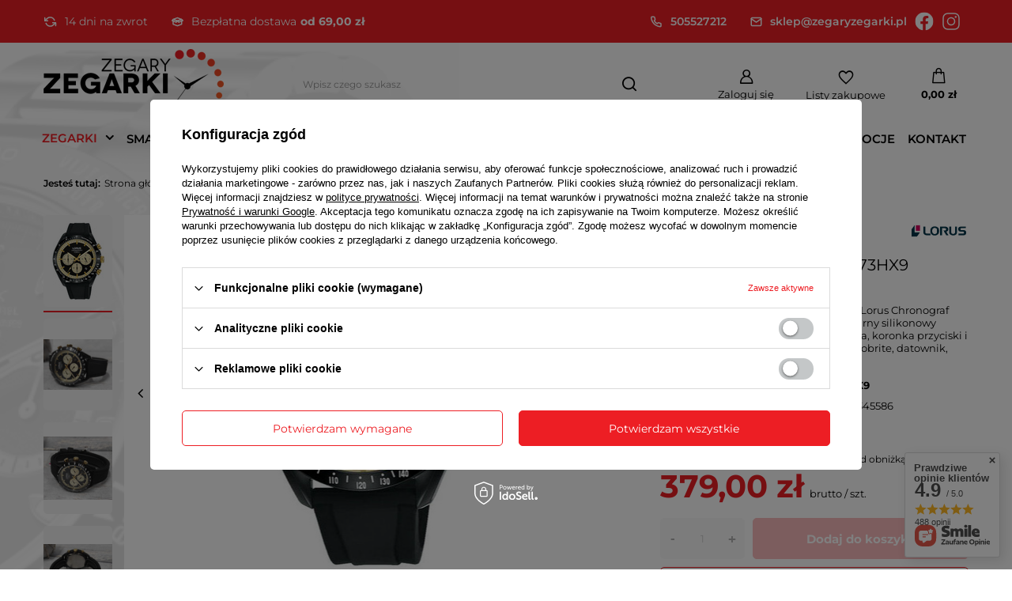

--- FILE ---
content_type: text/html; charset=utf-8
request_url: https://zegaryzegarki.pl/product-pol-11678-Zegarek-Lorus-meski-RT373HX9-Chronograf.html
body_size: 47011
content:
<!DOCTYPE html>
<html lang="pl" class="--freeShipping --vat --gross " ><head><meta name='viewport' content='user-scalable=no, initial-scale = 1.0, maximum-scale = 1.0, width=device-width, viewport-fit=cover'/> <link rel="preload" crossorigin="anonymous" as="font" href="/gfx/standards/fontello.woff?v=2"><meta http-equiv="Content-Type" content="text/html; charset=utf-8"><meta http-equiv="X-UA-Compatible" content="IE=edge"><title>Zegarek Lorus męski RT373HX9 Chronograf - ZegaryZegarki.pl</title><meta name="keywords" content=""><meta name="description" content="Zegarek Lorus męski RT373HX9 Chronograf ⭐ W atrakcyjnej cenie! ⭐ Sprawdź naszą ofertę! ⭐ Sklep internetowy ZegaryZegarki.pl"><link rel="icon" href="/gfx/pol/favicon.ico"><meta name="theme-color" content="#ED1E24"><meta name="msapplication-navbutton-color" content="#ED1E24"><meta name="apple-mobile-web-app-status-bar-style" content="#ED1E24"><link rel="preload stylesheet" as="style" href="/gfx/pol/style.css.gzip?r=1733739047"><script>var app_shop={urls:{prefix:'data="/gfx/'.replace('data="', '')+'pol/',graphql:'/graphql/v1/'},vars:{priceType:'gross',priceTypeVat:true,productDeliveryTimeAndAvailabilityWithBasket:false,geoipCountryCode:'US',currency:{id:'PLN',symbol:'zł',country:'pl',format:'###,##0.00',beforeValue:false,space:true,decimalSeparator:',',groupingSeparator:' '},language:{id:'pol',symbol:'pl',name:'Polski'},},txt:{priceTypeText:' brutto',},fn:{},fnrun:{},files:[],graphql:{}};const getCookieByName=(name)=>{const value=`; ${document.cookie}`;const parts = value.split(`; ${name}=`);if(parts.length === 2) return parts.pop().split(';').shift();return false;};if(getCookieByName('freeeshipping_clicked')){document.documentElement.classList.remove('--freeShipping');}if(getCookieByName('rabateCode_clicked')){document.documentElement.classList.remove('--rabateCode');}function hideClosedBars(){const closedBarsArray=JSON.parse(localStorage.getItem('closedBars'))||[];if(closedBarsArray.length){const styleElement=document.createElement('style');styleElement.textContent=`${closedBarsArray.map((el)=>`#${el}`).join(',')}{display:none !important;}`;document.head.appendChild(styleElement);}}hideClosedBars();</script><meta name="robots" content="index,follow"><meta name="rating" content="general"><meta name="Author" content="ZegaryZegarki.pl na bazie IdoSell (www.idosell.com/shop).">
<!-- Begin LoginOptions html -->

<style>
#client_new_social .service_item[data-name="service_Apple"]:before, 
#cookie_login_social_more .service_item[data-name="service_Apple"]:before,
.oscop_contact .oscop_login__service[data-service="Apple"]:before {
    display: block;
    height: 2.6rem;
    content: url('/gfx/standards/apple.svg?r=1743165583');
}
.oscop_contact .oscop_login__service[data-service="Apple"]:before {
    height: auto;
    transform: scale(0.8);
}
#client_new_social .service_item[data-name="service_Apple"]:has(img.service_icon):before,
#cookie_login_social_more .service_item[data-name="service_Apple"]:has(img.service_icon):before,
.oscop_contact .oscop_login__service[data-service="Apple"]:has(img.service_icon):before {
    display: none;
}
</style>

<!-- End LoginOptions html -->

<!-- Open Graph -->
<meta property="og:type" content="website"><meta property="og:url" content="https://zegaryzegarki.pl/product-pol-11678-Zegarek-Lorus-meski-RT373HX9-Chronograf.html
"><meta property="og:title" content="Zegarek Lorus męski RT373HX9 Chronograf"><meta property="og:description" content="Męski wodoszczelny sportowy zegarek Lorus Chronograf RT373HX9 - czarna stalowa koperta, czarny silikonowy pasek, dwukolorowa tarcza czasomierza, koronka przyciski i wskazówki w kolorze złotym, stoper, neobrite, datownik, klasa szczelności 100M"><meta property="og:site_name" content="ZegaryZegarki.pl"><meta property="og:locale" content="pl_PL"><meta property="og:image" content="https://zegaryzegarki.pl/hpeciai/b58201f659255238f9049fb571fdafd0/pol_pl_Zegarek-Lorus-meski-RT373HX9-Chronograf-11678_1.jpg"><meta property="og:image:width" content="355"><meta property="og:image:height" content="450"><link rel="manifest" href="https://zegaryzegarki.pl/data/include/pwa/1/manifest.json?t=3"><meta name="apple-mobile-web-app-capable" content="yes"><meta name="apple-mobile-web-app-status-bar-style" content="black"><meta name="apple-mobile-web-app-title" content="zegaryzegarki.pl"><link rel="apple-touch-icon" href="/data/include/pwa/1/icon-128.png"><link rel="apple-touch-startup-image" href="/data/include/pwa/1/logo-512.png" /><meta name="msapplication-TileImage" content="/data/include/pwa/1/icon-144.png"><meta name="msapplication-TileColor" content="#2F3BA2"><meta name="msapplication-starturl" content="/"><script type="application/javascript">var _adblock = true;</script><script async src="/data/include/advertising.js"></script><script type="application/javascript">var statusPWA = {
                online: {
                    txt: "Połączono z internetem",
                    bg: "#5fa341"
                },
                offline: {
                    txt: "Brak połączenia z internetem",
                    bg: "#eb5467"
                }
            }</script><script async type="application/javascript" src="/ajax/js/pwa_online_bar.js?v=1&r=6"></script><script >
window.dataLayer = window.dataLayer || [];
window.gtag = function gtag() {
dataLayer.push(arguments);
}
gtag('consent', 'default', {
'ad_storage': 'denied',
'analytics_storage': 'denied',
'ad_personalization': 'denied',
'ad_user_data': 'denied',
'wait_for_update': 500
});

gtag('set', 'ads_data_redaction', true);
</script><script id="iaiscript_1" data-requirements="W10=" data-ga4_sel="ga4script">
window.iaiscript_1 = `<${'script'}  class='google_consent_mode_update'>
gtag('consent', 'update', {
'ad_storage': 'denied',
'analytics_storage': 'denied',
'ad_personalization': 'denied',
'ad_user_data': 'denied'
});
</${'script'}>`;
</script>
<!-- End Open Graph -->

<link rel="canonical" href="https://zegaryzegarki.pl/product-pol-11678-Zegarek-Lorus-meski-RT373HX9-Chronograf.html" />

                <!-- Global site tag (gtag.js) -->
                <script  async src="https://www.googletagmanager.com/gtag/js?id=AW-788449515"></script>
                <script >
                    window.dataLayer = window.dataLayer || [];
                    window.gtag = function gtag(){dataLayer.push(arguments);}
                    gtag('js', new Date());
                    
                    gtag('config', 'AW-788449515', {"allow_enhanced_conversions":true});
gtag('config', 'G-L3C0WH0DB4');

                </script>
                            <!-- Google Tag Manager -->
                    <script >(function(w,d,s,l,i){w[l]=w[l]||[];w[l].push({'gtm.start':
                    new Date().getTime(),event:'gtm.js'});var f=d.getElementsByTagName(s)[0],
                    j=d.createElement(s),dl=l!='dataLayer'?'&l='+l:'';j.async=true;j.src=
                    'https://www.googletagmanager.com/gtm.js?id='+i+dl;f.parentNode.insertBefore(j,f);
                    })(window,document,'script','dataLayer','GTM-WXJNVC8');</script>
            <!-- End Google Tag Manager -->
<!-- Begin additional html or js -->


<!--3|1|3-->
<meta name="google-site-verification" content="bPS9rJX_Uwo59011w-l2fptbsM65Nb4CDUBb34VfSZA" />
<!--12|1|8| modified: 2021-03-15 11:09:51-->
<script type="text/javascript">
"use strict";(function(scriptUrl,campaignId){if(!window.bb){window.bb=function(){
for(var _len=arguments.length,params=Array(_len),_key=0;_key<_len;_key++){
params[_key]=arguments[_key]}return window.bb.q.push(params)};window.bb.q=[]
;window.bb.campaignId=campaignId;var script=document.createElement("script")
;var firstScript=document.getElementsByTagName("script")[0];script.async=true
;script.src=scriptUrl;firstScript.parentNode.insertBefore(script,firstScript)}
})("https://shop.buybox.click/js/bb-shop.min.js", 608);
</script>
<!--1|1|1-->
<style type="text/css">
	#ckdsclmrshtdwn{
		background: #f15524 !important;
	}

#menu_categories a.lvl_1, #menu_categories span.lvl_1{
text-transform: none;}

#projector_form div.bookmarklets_big{
z-index: 0;
}


</style>
<!--8|1|1-->
<script>$(function(){
$('#client_send_sms').removeAttr('checked');
})</script>
<!--21|1|12| modified: 2025-06-03 13:31:56-->
<script type="application/ld+json">
{
"@context": "http://schema.org",
"@type": "Store",
"address": {
"@type": "PostalAddress",
"addressLocality": "Świdnik",
"streetAddress": "Targowa 9",
"postalCode": "21-040",
"addressRegion": "lubelskie"
},
"name": "GOBI Dariusz Borkowski",
"openingHours": [
"Mo-Fr 09:00-16:30"
],
"email": "sklep@zegaryzegarki.pl",
"telephone": "505527212",
"vatID": "9461204343",
"image": "https://zegaryzegarki.pl/data/gfx/mask/pol/logo_1_big.png"
}
</script>

<!-- End additional html or js -->
                <script>
                if (window.ApplePaySession && window.ApplePaySession.canMakePayments()) {
                    var applePayAvailabilityExpires = new Date();
                    applePayAvailabilityExpires.setTime(applePayAvailabilityExpires.getTime() + 2592000000); //30 days
                    document.cookie = 'applePayAvailability=yes; expires=' + applePayAvailabilityExpires.toUTCString() + '; path=/;secure;'
                    var scriptAppleJs = document.createElement('script');
                    scriptAppleJs.src = "/ajax/js/apple.js?v=3";
                    if (document.readyState === "interactive" || document.readyState === "complete") {
                          document.body.append(scriptAppleJs);
                    } else {
                        document.addEventListener("DOMContentLoaded", () => {
                            document.body.append(scriptAppleJs);
                        });  
                    }
                } else {
                    document.cookie = 'applePayAvailability=no; path=/;secure;'
                }
                </script>
                                <script>
                var listenerFn = function(event) {
                    if (event.origin !== "https://payment.idosell.com")
                        return;
                    
                    var isString = (typeof event.data === 'string' || event.data instanceof String);
                    if (!isString) return;
                    try {
                        var eventData = JSON.parse(event.data);
                    } catch (e) {
                        return;
                    }
                    if (!eventData) { return; }                                            
                    if (eventData.isError) { return; }
                    if (eventData.action != 'isReadyToPay') {return; }
                    
                    if (eventData.result.result && eventData.result.paymentMethodPresent) {
                        var googlePayAvailabilityExpires = new Date();
                        googlePayAvailabilityExpires.setTime(googlePayAvailabilityExpires.getTime() + 2592000000); //30 days
                        document.cookie = 'googlePayAvailability=yes; expires=' + googlePayAvailabilityExpires.toUTCString() + '; path=/;secure;'
                    } else {
                        document.cookie = 'googlePayAvailability=no; path=/;secure;'
                    }                                            
                }     
                if (!window.isAdded)
                {                                        
                    if (window.oldListener != null) {
                         window.removeEventListener('message', window.oldListener);
                    }                        
                    window.addEventListener('message', listenerFn);
                    window.oldListener = listenerFn;                                      
                       
                    const iframe = document.createElement('iframe');
                    iframe.src = "https://payment.idosell.com/assets/html/checkGooglePayAvailability.html?origin=https%3A%2F%2Fzegaryzegarki.pl";
                    iframe.style.display = 'none';                                            

                    if (document.readyState === "interactive" || document.readyState === "complete") {
                          if (!window.isAdded) {
                              window.isAdded = true;
                              document.body.append(iframe);
                          }
                    } else {
                        document.addEventListener("DOMContentLoaded", () => {
                            if (!window.isAdded) {
                              window.isAdded = true;
                              document.body.append(iframe);
                          }
                        });  
                    }  
                }
                </script>
                <script>
            var paypalScriptLoaded = null;
            var paypalScript = null;
            
            async function attachPaypalJs() {
                return new Promise((resolve, reject) => {
                    if (!paypalScript) {
                        paypalScript = document.createElement('script');
                        paypalScript.async = true;
                        paypalScript.setAttribute('data-namespace', "paypal_sdk");
                        paypalScript.setAttribute('data-partner-attribution-id', "IAIspzoo_Cart_PPCP");
                        paypalScript.addEventListener("load", () => {
                        paypalScriptLoaded = true;
                            resolve({status: true});
                        });
                        paypalScript.addEventListener("error", () => {
                            paypalScriptLoaded = true;
                            reject({status: false});
                         });
                        paypalScript.src = "https://www.paypal.com/sdk/js?client-id=AbxR9vIwE1hWdKtGu0gOkvPK2YRoyC9ulUhezbCUWnrjF8bjfwV-lfP2Rze7Bo8jiHIaC0KuaL64tlkD&components=buttons,funding-eligibility&currency=PLN&merchant-id=V4W4K9RYYA68A&locale=pl_PL";
                        if (document.readyState === "interactive" || document.readyState === "complete") {
                            document.body.append(paypalScript);
                        } else {
                            document.addEventListener("DOMContentLoaded", () => {
                                document.body.append(paypalScript);
                            });  
                        }                                              
                    } else {
                        if (paypalScriptLoaded) {
                            resolve({status: true});
                        } else {
                            paypalScript.addEventListener("load", () => {
                                paypalScriptLoaded = true;
                                resolve({status: true});                            
                            });
                            paypalScript.addEventListener("error", () => {
                                paypalScriptLoaded = true;
                                reject({status: false});
                            });
                        }
                    }
                });
            }
            </script>
                <script>
                attachPaypalJs().then(() => {
                    let paypalEligiblePayments = [];
                    let payPalAvailabilityExpires = new Date();
                    payPalAvailabilityExpires.setTime(payPalAvailabilityExpires.getTime() + 86400000); //1 day
                    if (typeof(paypal_sdk) != "undefined") {
                        for (x in paypal_sdk.FUNDING) {
                            var buttonTmp = paypal_sdk.Buttons({
                                fundingSource: x.toLowerCase()
                            });
                            if (buttonTmp.isEligible()) {
                                paypalEligiblePayments.push(x);
                            }
                        }
                    }
                    if (paypalEligiblePayments.length > 0) {
                        document.cookie = 'payPalAvailability_PLN=' + paypalEligiblePayments.join(",") + '; expires=' + payPalAvailabilityExpires.toUTCString() + '; path=/; secure';
                        document.cookie = 'paypalMerchant=V4W4K9RYYA68A; expires=' + payPalAvailabilityExpires.toUTCString() + '; path=/; secure';
                    } else {
                        document.cookie = 'payPalAvailability_PLN=-1; expires=' + payPalAvailabilityExpires.toUTCString() + '; path=/; secure';
                    }
                });
                </script><script src="/data/gzipFile/expressCheckout.js.gz"></script><script src="/inPost/inpostPayNew.js"></script><link rel="preload" as="image" href="https://static5.zegaryzegarki.pl/hpeciai/a24354625e70e4185b70e7c89a570dc2/pol_pm_Zegarek-Lorus-meski-RT373HX9-Chronograf-11678_1.jpg"><style>
							#photos_slider[data-skeleton] .photos__link:before {
								padding-top: calc(450/355* 100%);
							}
							@media (min-width: 979px) {.photos__slider[data-skeleton] .photos__figure:not(.--nav):first-child .photos__link {
								max-height: 450px;
							}}
						</style></head><body><div id="container" class="projector_page container max-width-1200"><header class=" commercial_banner"><script class="ajaxLoad">app_shop.vars.vat_registered="true";app_shop.vars.currency_format="###,##0.00";app_shop.vars.currency_before_value=false;app_shop.vars.currency_space=true;app_shop.vars.symbol="zł";app_shop.vars.id="PLN";app_shop.vars.baseurl="http://zegaryzegarki.pl/";app_shop.vars.sslurl="https://zegaryzegarki.pl/";app_shop.vars.curr_url="%2Fproduct-pol-11678-Zegarek-Lorus-meski-RT373HX9-Chronograf.html";var currency_decimal_separator=',';var currency_grouping_separator=' ';app_shop.vars.blacklist_extension=["exe","com","swf","js","php"];app_shop.vars.blacklist_mime=["application/javascript","application/octet-stream","message/http","text/javascript","application/x-deb","application/x-javascript","application/x-shockwave-flash","application/x-msdownload"];app_shop.urls.contact="/contact-pol.html";</script><div id="viewType" style="display:none"></div><div class="bars_top bars"><div class="bars__socialProof"><div class="bars__socialProof_wrapper"><div class="bars__socialProof_wrapper_item"><img src="/data/gfx/pol/navigation/1_5_i_818.svg"><p>14 dni na zwrot</p></div><div class="bars__socialProof_wrapper_item"><img src="/data/gfx/pol/navigation/1_5_i_808.svg"><p><span class="mr-1">Bezpłatna dostawa</span><b>od 69,00 zł</b></p></div></div><div class="bars__socialProof_wrapper"><div class="bars__socialProof_wrapper_item"><a href="tel:505527212"><img src="/data/gfx/pol/navigation/1_5_i_812.svg"><p>505527212</p></a></div><div class="bars__socialProof_wrapper_item"><a href="mailto:sklep@zegaryzegarki.pl"><img src="/data/gfx/pol/navigation/1_5_i_813.svg"><p>sklep@zegaryzegarki.pl</p></a></div><div class="bars__socialProof_wrapper_item"><a href="https://www.facebook.com/zegaryzegarkipl"><img src="/data/gfx/pol/navigation/1_5_i_815.svg"></a></div><div class="bars__socialProof_wrapper_item"><a href="#"><img src="/data/gfx/pol/navigation/1_5_i_816.svg"></a></div></div></div></div><div id="logo" class="d-flex align-items-center"><a href="/" target="_self"><img src="/data/gfx/mask/pol/logo_1_big.png" alt="Sklep z zegarkami online - ZegaryZegarki.pl" width="228" height="90"></a></div><form action="https://zegaryzegarki.pl/search.php" method="get" id="menu_search" class="menu_search"><a href="#showSearchForm" class="menu_search__mobile"></a><div class="menu_search__block"><div class="menu_search__item --input"><input class="menu_search__input" type="text" name="text" autocomplete="off" placeholder="Wpisz czego szukasz"><button class="menu_search__submit" type="submit"></button></div><div class="menu_search__item --results search_result"></div></div></form><div id="menu_settings" class="align-items-center justify-content-center justify-content-lg-end"><div id="menu_additional"><a class="account_link" href="https://zegaryzegarki.pl/login.php">Zaloguj się</a><div class="shopping_list_top" data-empty="true"><a href="https://zegaryzegarki.pl/pl/shoppinglist/" class="wishlist_link slt_link --empty">Listy zakupowe</a><div class="slt_lists"><ul class="slt_lists__nav"><li class="slt_lists__nav_item" data-list_skeleton="true" data-list_id="true" data-shared="true"><a class="slt_lists__nav_link" data-list_href="true"><span class="slt_lists__nav_name" data-list_name="true"></span><span class="slt_lists__count" data-list_count="true">0</span></a></li><li class="slt_lists__nav_item --empty"><a class="slt_lists__nav_link --empty" href="https://zegaryzegarki.pl/pl/shoppinglist/"><span class="slt_lists__nav_name" data-list_name="true">Lista zakupowa</span><span class="slt_lists__count" data-list_count="true">0</span></a></li></ul></div></div></div></div><div class="shopping_list_top_mobile" data-empty="true"><a href="https://zegaryzegarki.pl/pl/shoppinglist/" class="sltm_link --empty"></a></div><div id="menu_basket" class="topBasket --skeleton"><a class="topBasket__sub" href="/basketedit.php"><span class="badge badge-info"></span><strong class="topBasket__price">0,00 zł</strong></a><div class="topBasket__details --products" style="display: none;"><div class="topBasket__block --labels"><label class="topBasket__item --name">Produkt</label><label class="topBasket__item --sum">Ilość</label><label class="topBasket__item --prices">Cena</label></div><div class="topBasket__block --products"></div><div class="topBasket__block --oneclick topBasket_oneclick" data-lang="pol"><div class="topBasket_oneclick__label"><span class="topBasket_oneclick__text --fast">Szybkie zakupy <strong>1-Click</strong></span><span class="topBasket_oneclick__text --registration"> (bez rejestracji)</span></div><div class="topBasket_oneclick__items"><span class="topBasket_oneclick__item --paypal" title="PayPal"><img class="topBasket_oneclick__icon" src="/panel/gfx/payment_forms/236.png" alt="PayPal"></span><span class="topBasket_oneclick__item --googlePay" title="Google Pay"><img class="topBasket_oneclick__icon" src="/panel/gfx/payment_forms/237.png" alt="Google Pay"></span></div></div></div><div class="topBasket__details --shipping" style="display: none;"><span class="topBasket__name">Koszt dostawy od</span><span id="shipppingCost"></span></div><script>
						app_shop.vars.cache_html = true;
					</script></div><nav id="menu_categories" class="wide"><button type="button" class="navbar-toggler"><i class="icon-reorder"></i></button><div class="navbar-collapse" id="menu_navbar"><ul class="navbar-nav mx-md-n2"><li class="nav-item active"><a  href="/pol_m_ZEGARKI-681.html" target="_self" title="ZEGARKI" class="nav-link active" >ZEGARKI</a><ul class="navbar-subnav"><li class="nav-item empty"><a  href="/pol_m_ZEGARKI_Zegarki-DAMSKIE-165.html" target="_self" title="Zegarki DAMSKIE" class="nav-link" >Zegarki DAMSKIE</a></li><li class="nav-item active empty"><a  href="/pol_m_ZEGARKI_Zegarki-MESKIE-156.html" target="_self" title="Zegarki MĘSKIE" class="nav-link active" >Zegarki MĘSKIE</a></li><li class="nav-item empty"><a  href="/pol_m_ZEGARKI_Zegarki-MLODZIEZOWE-297.html" target="_self" title="Zegarki MŁODZIEŻOWE" class="nav-link" >Zegarki MŁODZIEŻOWE</a></li><li class="nav-item empty"><a  href="/pol_m_ZEGARKI_Zegarki-DZIECIECE-270.html" target="_self" title="Zegarki DZIECIĘCE" class="nav-link" >Zegarki DZIECIĘCE</a></li><li class="nav-item empty"><a  href="/pol_m_ZEGARKI_Zegarki-SMARTWATCH-335.html" target="_self" title="Zegarki SMARTWATCH" class="nav-link" >Zegarki SMARTWATCH</a></li><li class="nav-item empty"><a  href="/pol_m_ZEGARKI_Zegarki-DLA-PARY-332.html" target="_self" title="Zegarki DLA PARY" class="nav-link" >Zegarki DLA PARY</a></li><li class="nav-item empty"><a  href="/pol_m_ZEGARKI_Zegarki-AUTOMATYCZNE-844.html" target="_self" title="Zegarki AUTOMATYCZNE" class="nav-link" >Zegarki AUTOMATYCZNE</a></li><li class="nav-item"><a  href="/pol_m_ZEGARKI_Zegarki-wedlug-marek-682.html" target="_self" title="Zegarki według marek" class="nav-link" >Zegarki według marek</a><ul class="navbar-subsubnav more"><li class="nav-item"><a  href="/pol_m_ZEGARKI_Zegarki-wedlug-marek_Zegarki-Adriatica-157.html" target="_self" title="Zegarki Adriatica" class="nav-link" >Zegarki Adriatica</a></li><li class="nav-item"><a  href="/pol_m_ZEGARKI_Zegarki-wedlug-marek_Zegarki-Atlantic-172.html" target="_self" title="Zegarki Atlantic" class="nav-link" >Zegarki Atlantic</a></li><li class="nav-item"><a  href="/pol_m_ZEGARKI_Zegarki-wedlug-marek_Zegarki-Baby-G-266.html" target="_self" title="Zegarki Baby-G" class="nav-link" >Zegarki Baby-G</a></li><li class="nav-item"><a  href="/pol_m_ZEGARKI_Zegarki-wedlug-marek_Zegarki-Bisset-226.html" target="_self" title="Zegarki Bisset" class="nav-link" >Zegarki Bisset</a></li><li class="nav-item"><a  href="/pol_m_ZEGARKI_Zegarki-wedlug-marek_Zegarki-Blonie-834.html" target="_self" title="Zegarki Błonie" class="nav-link" >Zegarki Błonie</a></li><li class="nav-item"><a  href="/pol_m_ZEGARKI_Zegarki-wedlug-marek_Zegarki-Calvin-Klein-855.html" target="_self" title="Zegarki Calvin Klein" class="nav-link" >Zegarki Calvin Klein</a></li><li class="nav-item"><a  href="/pol_m_ZEGARKI_Zegarki-wedlug-marek_Zegarki-CASIO-160.html" target="_self" title="Zegarki CASIO" class="nav-link" >Zegarki CASIO</a></li><li class="nav-item"><a  href="/pol_m_ZEGARKI_Zegarki-wedlug-marek_Zegarki-Edifice-163.html" target="_self" title="Zegarki Edifice" class="nav-link" >Zegarki Edifice</a></li><li class="nav-item"><a  href="/pol_m_ZEGARKI_Zegarki-wedlug-marek_Zegarki-G-Shock-161.html" target="_self" title="Zegarki G-Shock" class="nav-link" >Zegarki G-Shock</a></li><li class="nav-item"><a  href="/pol_m_ZEGARKI_Zegarki-wedlug-marek_Zegarki-G-Shock-Pro-162.html" target="_self" title="Zegarki G-Shock Pro" class="nav-link" >Zegarki G-Shock Pro</a></li><li class="nav-item"><a  href="/pol_m_ZEGARKI_Zegarki-wedlug-marek_Zegarki-Guess-423.html" target="_self" title="Zegarki Guess" class="nav-link" >Zegarki Guess</a></li><li class="nav-item"><a  href="/pol_m_ZEGARKI_Zegarki-wedlug-marek_Zegarki-Jordan-Kerr-330.html" target="_self" title="Zegarki Jordan Kerr" class="nav-link" >Zegarki Jordan Kerr</a></li><li class="nav-item"><a  href="/pol_m_ZEGARKI_Zegarki-wedlug-marek_Zegarki-JVD-304.html" target="_self" title="Zegarki JVD" class="nav-link" >Zegarki JVD</a></li><li class="nav-item"><a  href="/pol_m_ZEGARKI_Zegarki-wedlug-marek_Zegarki-Lavvu-837.html" target="_self" title="Zegarki Lavvu" class="nav-link" >Zegarki Lavvu</a></li><li class="nav-item"><a  href="/pol_m_ZEGARKI_Zegarki-wedlug-marek_Zegarki-Lorus-276.html" target="_self" title="Zegarki Lorus" class="nav-link" >Zegarki Lorus</a></li><li class="nav-item"><a  href="/pol_m_ZEGARKI_Zegarki-wedlug-marek_Zegarki-Nautica-281.html" target="_self" title="Zegarki Nautica" class="nav-link" >Zegarki Nautica</a></li><li class="nav-item"><a  href="/pol_m_ZEGARKI_Zegarki-wedlug-marek_Zegarki-Perfect-361.html" target="_self" title="Zegarki Perfect" class="nav-link" >Zegarki Perfect</a></li><li class="nav-item"><a  href="/pol_m_ZEGARKI_Zegarki-wedlug-marek_Zegarki-Pierre-Ricaud-419.html" target="_self" title="Zegarki Pierre Ricaud" class="nav-link" >Zegarki Pierre Ricaud</a></li><li class="nav-item"><a  href="/pol_m_ZEGARKI_Zegarki-wedlug-marek_Zegarki-Police-420.html" target="_self" title="Zegarki Police" class="nav-link" >Zegarki Police</a></li><li class="nav-item"><a  href="/pol_m_ZEGARKI_Zegarki-wedlug-marek_Zegarki-Prim-851.html" target="_self" title="Zegarki Prim" class="nav-link" >Zegarki Prim</a></li><li class="nav-item"><a  href="/pol_m_ZEGARKI_Zegarki-wedlug-marek_Zegarki-Q-Q-282.html" target="_self" title="Zegarki Q&amp;amp;Q" class="nav-link" >Zegarki Q&amp;Q</a></li><li class="nav-item"><a  href="/pol_m_ZEGARKI_Zegarki-wedlug-marek_Zegarki-Rubicon-334.html" target="_self" title="Zegarki Rubicon" class="nav-link" >Zegarki Rubicon</a></li><li class="nav-item"><a  href="/pol_m_ZEGARKI_Zegarki-wedlug-marek_Zegarki-Timberland-421.html" target="_self" title="Zegarki Timberland" class="nav-link" >Zegarki Timberland</a></li><li class="nav-item"><a  href="/pol_m_ZEGARKI_Zegarki-wedlug-marek_Zegarki-Timex-288.html" target="_self" title="Zegarki Timex" class="nav-link" >Zegarki Timex</a></li><li class="nav-item --extend"><a href="" class="nav-link" txt_alt="- Zwiń">+ Rozwiń</a></li></ul></li><li class="nav-item"><a  href="/pol_m_ZEGARKI_Zegarki-DAMSKIE-165.html" target="_self" title="Zegarki dla kobiet" class="nav-link" >Zegarki dla kobiet</a><ul class="navbar-subsubnav more"><li class="nav-item"><a  href="/pol_m_ZEGARKI_Zegarki-dla-kobiet_Zegarki-damskie-Adriatica-159.html" target="_self" title="Zegarki damskie Adriatica" class="nav-link" >Zegarki damskie Adriatica</a></li><li class="nav-item"><a  href="/pol_m_ZEGARKI_Zegarki-dla-kobiet_Zegarki-damskie-Atlantic-173.html" target="_self" title="Zegarki damskie Atlantic" class="nav-link" >Zegarki damskie Atlantic</a></li><li class="nav-item"><a  href="/pol_m_ZEGARKI_Zegarki-dla-kobiet_Zegarki-damskie-Bisset-227.html" target="_self" title="Zegarki damskie Bisset" class="nav-link" >Zegarki damskie Bisset</a></li><li class="nav-item"><a  href="/pol_m_ZEGARKI_Zegarki-dla-kobiet_Zegarki-damskie-Blonie-835.html" target="_self" title="Zegarki damskie Błonie" class="nav-link" >Zegarki damskie Błonie</a></li><li class="nav-item"><a  href="/pol_m_ZEGARKI_Zegarki-dla-kobiet_Zegarki-damskie-Casio-691.html" target="_self" title="Zegarki damskie Casio" class="nav-link" >Zegarki damskie Casio</a></li><li class="nav-item"><a  href="/pol_m_ZEGARKI_Zegarki-dla-kobiet_Zegarki-damskie-G-Shock-695.html" target="_self" title="Zegarki damskie G-Shock" class="nav-link" >Zegarki damskie G-Shock</a></li><li class="nav-item"><a  href="/pol_m_ZEGARKI_Zegarki-dla-kobiet_Zegarki-damskie-Guess-706.html" target="_self" title="Zegarki damskie Guess" class="nav-link" >Zegarki damskie Guess</a></li><li class="nav-item"><a  href="/pol_m_ZEGARKI_Zegarki-dla-kobiet_Zegarki-damskie-Jordan-Kerr-708.html" target="_self" title="Zegarki damskie Jordan Kerr" class="nav-link" >Zegarki damskie Jordan Kerr</a></li><li class="nav-item"><a  href="/pol_m_ZEGARKI_Zegarki-dla-kobiet_Zegarki-damskie-JVD-710.html" target="_self" title="Zegarki damskie JVD" class="nav-link" >Zegarki damskie JVD</a></li><li class="nav-item"><a  href="/pol_m_ZEGARKI_Zegarki-dla-kobiet_Zegarki-damskie-Lorus-279.html" target="_self" title="Zegarki damskie Lorus" class="nav-link" >Zegarki damskie Lorus</a></li><li class="nav-item"><a  href="/pol_m_ZEGARKI_Zegarki-dla-kobiet_Zegarki-damskie-Perfect-719.html" target="_self" title="Zegarki damskie Perfect" class="nav-link" >Zegarki damskie Perfect</a></li><li class="nav-item"><a  href="/pol_m_ZEGARKI_Zegarki-dla-kobiet_Zegarki-damskie-Police-723.html" target="_self" title="Zegarki damskie Police" class="nav-link" >Zegarki damskie Police</a></li><li class="nav-item"><a  href="/pol_m_ZEGARKI_Zegarki-dla-kobiet_Zegarki-damskie-Prim-852.html" target="_self" title="Zegarki damskie Prim" class="nav-link" >Zegarki damskie Prim</a></li><li class="nav-item"><a  href="/pol_m_ZEGARKI_Zegarki-dla-kobiet_Zegarki-damskie-Q-Q-284.html" target="_self" title="Zegarki damskie Q&amp;amp;Q" class="nav-link" >Zegarki damskie Q&amp;Q</a></li><li class="nav-item"><a  href="/pol_m_ZEGARKI_Zegarki-dla-kobiet_Zegarki-damskie-Rubicon-728.html" target="_self" title="Zegarki damskie Rubicon" class="nav-link" >Zegarki damskie Rubicon</a></li><li class="nav-item"><a  href="/pol_m_ZEGARKI_Zegarki-dla-kobiet_Zegarki-damskie-Sheen-694.html" target="_self" title="Zegarki damskie Sheen" class="nav-link" >Zegarki damskie Sheen</a></li><li class="nav-item"><a  href="/pol_m_ZEGARKI_Zegarki-dla-kobiet_Zegarki-damskie-Timex-736.html" target="_self" title="Zegarki damskie Timex" class="nav-link" >Zegarki damskie Timex</a></li><li class="nav-item --extend"><a href="" class="nav-link" txt_alt="- Zwiń">+ Rozwiń</a></li></ul></li><li class="nav-item"><a  href="/pol_m_ZEGARKI_Zegarki-MESKIE-156.html" target="_self" title="Zegarki dla mężczyzn" class="nav-link" >Zegarki dla mężczyzn</a><ul class="navbar-subsubnav more"><li class="nav-item"><a  href="/pol_m_ZEGARKI_Zegarki-dla-mezczyzn_Zegarki-meskie-Adriatica-158.html" target="_self" title="Zegarki męskie Adriatica" class="nav-link" >Zegarki męskie Adriatica</a></li><li class="nav-item"><a  href="/pol_m_ZEGARKI_Zegarki-dla-mezczyzn_Zegarki-meskie-Atlantic-174.html" target="_self" title="Zegarki męskie Atlantic" class="nav-link" >Zegarki męskie Atlantic</a></li><li class="nav-item"><a  href="/pol_m_ZEGARKI_Zegarki-dla-mezczyzn_Zegarki-meskie-Bisset-228.html" target="_self" title="Zegarki męskie Bisset" class="nav-link" >Zegarki męskie Bisset</a></li><li class="nav-item"><a  href="/pol_m_ZEGARKI_Zegarki-dla-mezczyzn_Zegarki-meskie-Blonie-836.html" target="_self" title="Zegarki męskie Błonie" class="nav-link" >Zegarki męskie Błonie</a></li><li class="nav-item"><a  href="/pol_m_ZEGARKI_Zegarki-dla-mezczyzn_Zegarki-meskie-Casio-692.html" target="_self" title="Zegarki męskie Casio" class="nav-link" >Zegarki męskie Casio</a></li><li class="nav-item"><a  href="/pol_m_ZEGARKI_Zegarki-dla-mezczyzn_Zegarki-meskie-Edifice-693.html" target="_self" title="Zegarki męskie Edifice" class="nav-link" >Zegarki męskie Edifice</a></li><li class="nav-item"><a  href="/pol_m_ZEGARKI_Zegarki-dla-mezczyzn_Zegarki-meskie-G-Shock-696.html" target="_self" title="Zegarki męskie G-Shock" class="nav-link" >Zegarki męskie G-Shock</a></li><li class="nav-item"><a  href="/pol_m_ZEGARKI_Zegarki-dla-mezczyzn_Zegarki-meskie-Guess-707.html" target="_self" title="Zegarki męskie Guess" class="nav-link" >Zegarki męskie Guess</a></li><li class="nav-item"><a  href="/pol_m_ZEGARKI_Zegarki-dla-mezczyzn_Zegarki-meskie-Jordan-Kerr-709.html" target="_self" title="Zegarki męskie Jordan Kerr" class="nav-link" >Zegarki męskie Jordan Kerr</a></li><li class="nav-item"><a  href="/pol_m_ZEGARKI_Zegarki-dla-mezczyzn_Zegarki-meskie-JVD-711.html" target="_self" title="Zegarki męskie JVD" class="nav-link" >Zegarki męskie JVD</a></li><li class="nav-item"><a  href="/pol_m_ZEGARKI_Zegarki-dla-mezczyzn_Zegarki-meskie-Lavvu-839.html" target="_self" title="Zegarki męskie Lavvu" class="nav-link" >Zegarki męskie Lavvu</a></li><li class="nav-item"><a  href="/pol_m_ZEGARKI_Zegarki-dla-mezczyzn_Zegarki-meskie-Lorus-280.html" target="_self" title="Zegarki męskie Lorus" class="nav-link" >Zegarki męskie Lorus</a></li><li class="nav-item"><a  href="/pol_m_ZEGARKI_Zegarki-dla-mezczyzn_Zegarki-meskie-Nautica-714.html" target="_self" title="Zegarki męskie Nautica" class="nav-link" >Zegarki męskie Nautica</a></li><li class="nav-item"><a  href="/pol_m_ZEGARKI_Zegarki-dla-mezczyzn_Zegarki-meskie-Perfect-720.html" target="_self" title="Zegarki męskie Perfect" class="nav-link" >Zegarki męskie Perfect</a></li><li class="nav-item"><a  href="/pol_m_ZEGARKI_Zegarki-dla-mezczyzn_Zegarki-meskie-Pierre-Ricaud-722.html" target="_self" title="Zegarki męskie Pierre Ricaud" class="nav-link" >Zegarki męskie Pierre Ricaud</a></li><li class="nav-item"><a  href="/pol_m_ZEGARKI_Zegarki-dla-mezczyzn_Zegarki-meskie-Police-724.html" target="_self" title="Zegarki męskie Police" class="nav-link" >Zegarki męskie Police</a></li><li class="nav-item"><a  href="/pol_m_ZEGARKI_Zegarki-dla-mezczyzn_Zegarki-meskie-Prim-853.html" target="_self" title="Zegarki męskie Prim" class="nav-link" >Zegarki męskie Prim</a></li><li class="nav-item"><a  href="/pol_m_ZEGARKI_Zegarki-dla-mezczyzn_Zegarki-meskie-Q-Q-283.html" target="_self" title="Zegarki męskie Q&amp;amp;Q" class="nav-link" >Zegarki męskie Q&amp;Q</a></li><li class="nav-item"><a  href="/pol_m_ZEGARKI_Zegarki-dla-mezczyzn_Zegarki-meskie-Rubicon-729.html" target="_self" title="Zegarki męskie Rubicon" class="nav-link" >Zegarki męskie Rubicon</a></li><li class="nav-item"><a  href="/pol_m_ZEGARKI_Zegarki-dla-mezczyzn_Zegarki-meskie-Timberland-732.html" target="_self" title="Zegarki męskie Timberland" class="nav-link" >Zegarki męskie Timberland</a></li><li class="nav-item"><a  href="/pol_m_ZEGARKI_Zegarki-dla-mezczyzn_Zegarki-meskie-Timex-737.html" target="_self" title="Zegarki męskie Timex" class="nav-link" >Zegarki męskie Timex</a></li><li class="nav-item --extend"><a href="" class="nav-link" txt_alt="- Zwiń">+ Rozwiń</a></li></ul></li><li class="nav-item"><a  href="/pol_m_ZEGARKI_Zegarki-dla-mlodziezy-715.html" target="_self" title="Zegarki dla młodzieży" class="nav-link" >Zegarki dla młodzieży</a><ul class="navbar-subsubnav"><li class="nav-item"><a  href="/pol_m_ZEGARKI_Zegarki-dla-mlodziezy_Zegarki-mlodziezowe-elektroniczne-734.html" target="_self" title="Zegarki młodzieżowe elektroniczne" class="nav-link" >Zegarki młodzieżowe elektroniczne</a></li><li class="nav-item"><a  href="/pol_m_ZEGARKI_Zegarki-dla-mlodziezy_Zegarki-mlodziezowe-wskazowkowe-733.html" target="_self" title="Zegarki młodzieżowe wskazówkowe" class="nav-link" >Zegarki młodzieżowe wskazówkowe</a></li></ul></li><li class="nav-item"><a  href="/pol_m_ZEGARKI_Zegarki-DZIECIECE-270.html" target="_self" title="Zegarki dla dzieci" class="nav-link" >Zegarki dla dzieci</a><ul class="navbar-subsubnav"><li class="nav-item"><a  href="/pol_m_ZEGARKI_Zegarki-dla-dzieci_Zegarki-dzieciece-Casio-717.html" target="_self" title="Zegarki dziecięce Casio" class="nav-link" >Zegarki dziecięce Casio</a></li><li class="nav-item"><a  href="/pol_m_ZEGARKI_Zegarki-dla-dzieci_Zegarki-dzieciece-Lorus-277.html" target="_self" title="Zegarki dziecięce Lorus" class="nav-link" >Zegarki dziecięce Lorus</a></li><li class="nav-item"><a  href="/pol_m_ZEGARKI_Zegarki-dla-dzieci_Zegarki-dzieciece-Perfect-845.html" target="_self" title="Zegarki dziecięce Perfect" class="nav-link" >Zegarki dziecięce Perfect</a></li><li class="nav-item"><a  href="/pol_m_ZEGARKI_Zegarki-dla-dzieci_Zegarki-dzieciece-Q-Q-285.html" target="_self" title="Zegarki dziecięce Q&amp;amp;Q" class="nav-link" >Zegarki dziecięce Q&amp;Q</a></li><li class="nav-item"><a  href="/pol_m_ZEGARKI_Zegarki-dla-dzieci_Zegarki-dzieciece-Timex-296.html" target="_self" title="Zegarki dziecięce Timex" class="nav-link" >Zegarki dziecięce Timex</a></li></ul></li><li class="nav-item"><span title="Styl" class="nav-link" >Styl</span><ul class="navbar-subsubnav"><li class="nav-item"><a  href="/tra-pol-88-bizuteryjny.html" target="_self" title="Zegarki biżuteryjne" class="nav-link" >Zegarki biżuteryjne</a></li><li class="nav-item"><a  href="/tra-pol-505-elegancki.html" target="_self" title="Zegarki eleganckie" class="nav-link" >Zegarki eleganckie</a></li><li class="nav-item"><a  href="/tra-pol-83-fashion.html" target="_self" title="Zegarki fashion / modowe" class="nav-link" >Zegarki fashion / modowe</a></li><li class="nav-item"><a  href="/tra-pol-38-klasyczny.html" target="_self" title="Zegarki klasyczne" class="nav-link" >Zegarki klasyczne</a></li><li class="nav-item"><a  href="/tra-pol-506-retro.html" target="_self" title="Zegarki retro / vintage" class="nav-link" >Zegarki retro / vintage</a></li><li class="nav-item"><a  href="/tra-pol-63-sportowy.html" target="_self" title="Zegarki sportowe" class="nav-link" >Zegarki sportowe</a></li></ul></li><li class="nav-item"><a  href="/pol_m_ZEGARKI_Popularne-serie-735.html" target="_self" title="Popularne serie" class="nav-link" >Popularne serie</a><ul class="navbar-subsubnav more"><li class="nav-item"><a  href="/pol_m_ZEGARKI_Popularne-serie_Atlantic-Elegance-363.html" target="_self" title="Atlantic Elegance" class="nav-link" >Atlantic Elegance</a></li><li class="nav-item"><a  href="/pol_m_ZEGARKI_Popularne-serie_Atlantic-Seabase-365.html" target="_self" title="Atlantic Seabase" class="nav-link" >Atlantic Seabase</a></li><li class="nav-item"><a  href="/pol_m_ZEGARKI_Popularne-serie_Atlantic-Seacrest-366.html" target="_self" title="Atlantic Seacrest" class="nav-link" >Atlantic Seacrest</a></li><li class="nav-item"><a  href="/pol_m_ZEGARKI_Popularne-serie_Atlantic-Sealine-368.html" target="_self" title="Atlantic Sealine" class="nav-link" >Atlantic Sealine</a></li><li class="nav-item"><a  href="/pol_m_ZEGARKI_Popularne-serie_Atlantic-Seapair-369.html" target="_self" title="Atlantic Seapair" class="nav-link" >Atlantic Seapair</a></li><li class="nav-item"><a  href="/pol_m_ZEGARKI_Popularne-serie_Atlantic-Super-De-Luxe-373.html" target="_self" title="Atlantic Super De Luxe" class="nav-link" >Atlantic Super De Luxe</a></li><li class="nav-item"><a  href="/pol_m_ZEGARKI_Popularne-serie_Atlantic-Worldmaster-374.html" target="_self" title="Atlantic Worldmaster" class="nav-link" >Atlantic Worldmaster</a></li><li class="nav-item"><a  href="/pol_m_ZEGARKI_Popularne-serie_Casio-Analogowo-cyfrowe-261.html" target="_self" title="Casio Analogowo-cyfrowe" class="nav-link" >Casio Analogowo-cyfrowe</a></li><li class="nav-item"><a  href="/pol_m_ZEGARKI_Popularne-serie_Casio-DataBank-263.html" target="_self" title="Casio DataBank" class="nav-link" >Casio DataBank</a></li><li class="nav-item"><a  href="/pol_m_ZEGARKI_Popularne-serie_Casio-Klasyczne-267.html" target="_self" title="Casio Klasyczne" class="nav-link" >Casio Klasyczne</a></li><li class="nav-item"><a  href="/pol_m_ZEGARKI_Popularne-serie_Casio-ProTrek-164.html" target="_self" title="Casio ProTrek" class="nav-link" >Casio ProTrek</a></li><li class="nav-item"><a  href="/pol_m_ZEGARKI_Popularne-serie_Zegarki-Sheen-166.html" target="_self" title="Zegarki Sheen" class="nav-link" >Zegarki Sheen</a></li><li class="nav-item"><a  href="/pol_m_ZEGARKI_Popularne-serie_Casio-Sport-262.html" target="_self" title="Casio Sport" class="nav-link" >Casio Sport</a></li><li class="nav-item"><a  href="/pol_m_ZEGARKI_Popularne-serie_Casio-Vintage-260.html" target="_self" title="Casio Vintage" class="nav-link" >Casio Vintage</a></li><li class="nav-item"><a  href="/pol_m_ZEGARKI_Popularne-serie_Casio-WaveCeptor-268.html" target="_self" title="Casio WaveCeptor" class="nav-link" >Casio WaveCeptor</a></li><li class="nav-item"><a  href="/pol_m_ZEGARKI_Popularne-serie_Timex-Expedition-293.html" target="_self" title="Timex Expedition" class="nav-link" >Timex Expedition</a></li><li class="nav-item"><a  href="/pol_m_ZEGARKI_Popularne-serie_Timex-Intelligent-Quartz-292.html" target="_self" title="Timex Intelligent Quartz" class="nav-link" >Timex Intelligent Quartz</a></li><li class="nav-item"><a  href="/pol_m_ZEGARKI_Popularne-serie_Timex-Indiglo-847.html" target="_self" title="Timex Indiglo" class="nav-link" >Timex Indiglo</a></li><li class="nav-item"><a  href="/pol_m_ZEGARKI_Popularne-serie_Timex-IronMan-294.html" target="_self" title="Timex IronMan" class="nav-link" >Timex IronMan</a></li><li class="nav-item"><a  href="/pol_m_ZEGARKI_Popularne-serie_Timex-Marathon-295.html" target="_self" title="Timex Marathon" class="nav-link" >Timex Marathon</a></li><li class="nav-item"><a  href="/pol_m_ZEGARKI_Popularne-serie_Timex-Style-289.html" target="_self" title="Timex Style" class="nav-link" >Timex Style</a></li><li class="nav-item"><a  href="/pol_m_ZEGARKI_Popularne-serie_Zegarki-z-diamentami-397.html" target="_self" title="Zegarki z diamentami " class="nav-link" >Zegarki z diamentami </a></li><li class="nav-item --extend"><a href="" class="nav-link" txt_alt="- Zwiń">+ Rozwiń</a></li></ul></li><li class="nav-item"><a  href="/pol_m_ZEGARKI_Pochodzenie-821.html" target="_self" title="Pochodzenie" class="nav-link" >Pochodzenie</a><ul class="navbar-subsubnav"><li class="nav-item"><a  href="/pol_m_ZEGARKI_Pochodzenie_Zegarki-szwajcarskie-822.html" target="_self" title="Zegarki szwajcarskie" class="nav-link" >Zegarki szwajcarskie</a></li><li class="nav-item"><a  href="/pol_m_ZEGARKI_Pochodzenie_Zegarki-japonskie-824.html" target="_self" title="Zegarki japońskie" class="nav-link" >Zegarki japońskie</a></li><li class="nav-item"><a  href="/pol_m_ZEGARKI_Pochodzenie_Zegarki-amerykanskie-823.html" target="_self" title="Zegarki amerykańskie" class="nav-link" >Zegarki amerykańskie</a></li><li class="nav-item"><a  href="/pol_m_ZEGARKI_Pochodzenie_Zegarki-europejskie-825.html" target="_self" title="Zegarki europejskie" class="nav-link" >Zegarki europejskie</a></li></ul></li><li class="nav-item"><a  href="/pol_m_ZEGARKI_Przeznaczenie-826.html" target="_self" title="Przeznaczenie" class="nav-link" >Przeznaczenie</a><ul class="navbar-subsubnav"><li class="nav-item"><a  href="/tra-pol-104-stoper.html" target="_self" title="Zegarek do biegania" class="nav-link" >Zegarek do biegania</a></li><li class="nav-item"><a  href="/tra-pol-75-100M-do-plywania.html" target="_self" title="Zegarek do pływania" class="nav-link" >Zegarek do pływania</a></li><li class="nav-item"><a  href="/tra-pol-128-200M-do-nurkowania.html" target="_self" title="Zegarek do nurkowania" class="nav-link" >Zegarek do nurkowania</a></li><li class="nav-item"><a  href="/pol_m_ZEGARKI_Przeznaczenie_Zegarek-dla-babci-830.html" target="_self" title="Zegarek dla babci" class="nav-link" >Zegarek dla babci</a></li><li class="nav-item"><a  href="/pol_m_ZEGARKI_Przeznaczenie_Zegarek-dla-dziadka-831.html" target="_self" title="Zegarek dla dziadka" class="nav-link" >Zegarek dla dziadka</a></li><li class="nav-item"><a  href="/pol_m_ZEGARKI_Przeznaczenie_Zegarek-na-komunie-832.html" target="_self" title="Zegarek na komunię" class="nav-link" >Zegarek na komunię</a></li><li class="nav-item"><a  href="/pol_m_ZEGARKI_Przeznaczenie_Zegarek-na-prezent-833.html" target="_self" title="Zegarek na prezent" class="nav-link" >Zegarek na prezent</a></li></ul></li><li class="nav-item --all empty"><a class="nav-link" href="/pol_m_ZEGARKI-681.html">+ Pokaż wszystkie</a></li></ul></li><li class="nav-item"><a  href="/pol_m_ZEGARKI_Zegarki-SMARTWATCH-335.html" target="_self" title="SMARTWATCHE" class="nav-link" >SMARTWATCHE</a></li><li class="nav-item"><a  href="/pol_m_BUDZIKI-i-ZEGARY-232.html" target="_self" title="BUDZIKI i ZEGARY" class="nav-link" >BUDZIKI i ZEGARY</a><ul class="navbar-subnav"><li class="nav-item empty"><a  href="/pol_m_BUDZIKI-i-ZEGARY_Budziki-233.html" target="_self" title="Budziki" class="nav-link" >Budziki</a></li><li class="nav-item empty"><a  href="/pol_m_BUDZIKI-i-ZEGARY_Zegary-scienne-236.html" target="_self" title="Zegary ścienne" class="nav-link" >Zegary ścienne</a></li><li class="nav-item empty"><a  href="/pol_m_BUDZIKI-i-ZEGARY_Zegary-kominkowe-stojace-240.html" target="_self" title="Zegary kominkowe / stojące" class="nav-link" >Zegary kominkowe / stojące</a></li><li class="nav-item empty"><a  href="/pol_m_BUDZIKI-i-ZEGARY_Stacje-pogody-i-termometry-271.html" target="_self" title="Stacje pogody i termometry" class="nav-link" >Stacje pogody i termometry</a></li><li class="nav-item empty"><a  href="/pol_m_BUDZIKI-i-ZEGARY_Minutniki-235.html" target="_self" title="Minutniki" class="nav-link" >Minutniki</a></li><li class="nav-item empty"><a  href="/pol_m_BUDZIKI-i-ZEGARY_Stopery-234.html" target="_self" title="Stopery" class="nav-link" >Stopery</a></li><li class="nav-item"><a  href="/pol_m_BUDZIKI-i-ZEGARY_Popularne-serie-739.html" target="_self" title="Popularne serie" class="nav-link" >Popularne serie</a><ul class="navbar-subsubnav more"><li class="nav-item"><a  href="/pol_m_BUDZIKI-i-ZEGARY_Popularne-serie_Budziki-i-zegary-dzieciece-238.html" target="_self" title="Budziki i zegary dziecięce" class="nav-link" >Budziki i zegary dziecięce</a></li><li class="nav-item"><a  href="/pol_m_BUDZIKI-i-ZEGARY_Popularne-serie_Budziki-sieciowe-241.html" target="_self" title="Budziki sieciowe" class="nav-link" >Budziki sieciowe</a></li><li class="nav-item"><a  href="/pol_m_BUDZIKI-i-ZEGARY_Popularne-serie_Zegary-z-wahadlem-848.html" target="_self" title="Zegary z wahadłem" class="nav-link" >Zegary z wahadłem</a></li><li class="nav-item"><a  href="/pol_m_BUDZIKI-i-ZEGARY_Popularne-serie_Zegary-scienne-ciche-759.html" target="_self" title="Zegary ścienne ciche" class="nav-link" >Zegary ścienne ciche</a></li><li class="nav-item"><a  href="/pol_m_BUDZIKI-i-ZEGARY_Popularne-serie_Zegary-scienne-naklejane-237.html" target="_self" title="Zegary ścienne naklejane" class="nav-link" >Zegary ścienne naklejane</a></li><li class="nav-item"><a  href="/pol_m_BUDZIKI-i-ZEGARY_Popularne-serie_Zegary-z-pomiarem-temp-239.html" target="_self" title="Zegary z pomiarem temp." class="nav-link" >Zegary z pomiarem temp.</a></li><li class="nav-item"><a  href="https://zegaryzegarki.pl/ser-pol-45-Zegary-z-glosami-zwierzat.html" target="_self" title="Zegary z głosami zwierząt " class="nav-link" >Zegary z głosami zwierząt </a></li><li class="nav-item"><a  href="/pol_m_BUDZIKI-i-ZEGARY_Popularne-serie_Zegary-edukacyjne-757.html" target="_self" title="Zegary edukacyjne" class="nav-link" >Zegary edukacyjne</a></li><li class="nav-item"><a  href="https://zegaryzegarki.pl/ser-pol-46-Zegary-24-godzinne.html" target="_self" title="Zegary 24-godzinne" class="nav-link" >Zegary 24-godzinne</a></li><li class="nav-item"><a  href="https://zegaryzegarki.pl/ser-pol-47-Anty-zegary.html" target="_self" title="Anty-zegary" class="nav-link" >Anty-zegary</a></li><li class="nav-item"><a  href="/pol_m_BUDZIKI-i-ZEGARY_Popularne-serie_Zestaw-budzik-i-zegar-758.html" target="_self" title="Zestaw budzik i zegar" class="nav-link" >Zestaw budzik i zegar</a></li><li class="nav-item --extend"><a href="" class="nav-link" txt_alt="- Zwiń">+ Rozwiń</a></li></ul></li><li class="nav-item"><a  href="/pol_m_BUDZIKI-i-ZEGARY_Producenci-738.html" target="_self" title="Producenci" class="nav-link" >Producenci</a><ul class="navbar-subsubnav more"><li class="nav-item"><a  href="/pol_m_BUDZIKI-i-ZEGARY_Producenci_7-7-860.html" target="_self" title="7&amp;amp;7" class="nav-link" >7&amp;7</a></li><li class="nav-item"><a  href="/firm-pol-1529786655-ATRIX.html" target="_self" title="Atrix" class="nav-link" >Atrix</a></li><li class="nav-item"><a  href="/firm-pol-1529786768-BRAUN.html" target="_self" title="Braun" class="nav-link" >Braun</a></li><li class="nav-item"><a  href="/pol_m_BUDZIKI-i-ZEGARY_Producenci_Chermond-859.html" target="_self" title="Chermond" class="nav-link" >Chermond</a></li><li class="nav-item"><a  href="/pol_m_BUDZIKI-i-ZEGARY_Producenci_JVD-746.html" target="_self" title="JVD" class="nav-link" >JVD</a></li><li class="nav-item"><a  href="/firm-pol-8-KARLSSON.html" target="_self" title="Karlsson" class="nav-link" >Karlsson</a></li><li class="nav-item"><a  href="/pol_m_BUDZIKI-i-ZEGARY_Producenci_Lavvu-747.html" target="_self" title="Lavvu" class="nav-link" >Lavvu</a></li><li class="nav-item"><a  href="/firm-pol-10-MPM.html" target="_self" title="MPM" class="nav-link" >MPM</a></li><li class="nav-item"><a  href="/pol_m_BUDZIKI-i-ZEGARY_Producenci_Perfect-750.html" target="_self" title="Perfect" class="nav-link" >Perfect</a></li><li class="nav-item"><a  href="/pol_m_BUDZIKI-i-ZEGARY_Producenci_Prim-751.html" target="_self" title="Prim" class="nav-link" >Prim</a></li><li class="nav-item"><a  href="/firm-pol-1616358954-RHYTHM.html" target="_self" title="Rhythm" class="nav-link" >Rhythm</a></li><li class="nav-item"><a  href="/firm-pol-25-SEIKO.html" target="_self" title="Seiko" class="nav-link" >Seiko</a></li><li class="nav-item"><a  href="/firm-pol-1535579112-VLAHA.html" target="_self" title="Vlaha" class="nav-link" >Vlaha</a></li><li class="nav-item"><a  href="/pol_m_BUDZIKI-i-ZEGARY_Producenci_Xonix-756.html" target="_self" title="Xonix" class="nav-link" >Xonix</a></li><li class="nav-item --extend"><a href="" class="nav-link" txt_alt="- Zwiń">+ Rozwiń</a></li></ul></li><li class="nav-item --all empty"><a class="nav-link" href="/pol_m_BUDZIKI-i-ZEGARY-232.html">+ Pokaż wszystkie</a></li></ul></li><li class="nav-item"><a  href="/pol_m_PASKI-DO-ZEGARKOW-167.html" target="_self" title="PASKI DO ZEGARKÓW" class="nav-link" >PASKI DO ZEGARKÓW</a><ul class="navbar-subnav"><li class="nav-item"><a  href="/pol_m_PASKI-DO-ZEGARKOW_Szerokosc-mocowania-770.html" target="_self" title="Szerokość mocowania" class="nav-link" >Szerokość mocowania</a><ul class="navbar-subsubnav more"><li class="nav-item"><a  href="/pol_m_PASKI-DO-ZEGARKOW_Szerokosc-mocowania_6-mm-254.html" target="_self" title="6 mm" class="nav-link" >6 mm</a></li><li class="nav-item"><a  href="/pol_m_PASKI-DO-ZEGARKOW_Szerokosc-mocowania_7-mm-338.html" target="_self" title="7 mm" class="nav-link" >7 mm</a></li><li class="nav-item"><a  href="/pol_m_PASKI-DO-ZEGARKOW_Szerokosc-mocowania_8-mm-298.html" target="_self" title="8 mm" class="nav-link" >8 mm</a></li><li class="nav-item"><a  href="/pol_m_PASKI-DO-ZEGARKOW_Szerokosc-mocowania_9-mm-256.html" target="_self" title="9 mm" class="nav-link" >9 mm</a></li><li class="nav-item"><a  href="/pol_m_PASKI-DO-ZEGARKOW_Szerokosc-mocowania_10-mm-168.html" target="_self" title="10 mm" class="nav-link" >10 mm</a></li><li class="nav-item"><a  href="/pol_m_PASKI-DO-ZEGARKOW_Szerokosc-mocowania_11-mm-321.html" target="_self" title="11 mm" class="nav-link" >11 mm</a></li><li class="nav-item"><a  href="/pol_m_PASKI-DO-ZEGARKOW_Szerokosc-mocowania_12-mm-245.html" target="_self" title="12 mm" class="nav-link" >12 mm</a></li><li class="nav-item"><a  href="/pol_m_PASKI-DO-ZEGARKOW_Szerokosc-mocowania_13-mm-258.html" target="_self" title="13 mm" class="nav-link" >13 mm</a></li><li class="nav-item"><a  href="/pol_m_PASKI-DO-ZEGARKOW_Szerokosc-mocowania_14-mm-253.html" target="_self" title="14 mm" class="nav-link" >14 mm</a></li><li class="nav-item"><a  href="/pol_m_PASKI-DO-ZEGARKOW_Szerokosc-mocowania_15-mm-301.html" target="_self" title="15 mm" class="nav-link" >15 mm</a></li><li class="nav-item"><a  href="/pol_m_PASKI-DO-ZEGARKOW_Szerokosc-mocowania_16-mm-170.html" target="_self" title="16 mm" class="nav-link" >16 mm</a></li><li class="nav-item"><a  href="/pol_m_PASKI-DO-ZEGARKOW_Szerokosc-mocowania_17-mm-257.html" target="_self" title="17 mm" class="nav-link" >17 mm</a></li><li class="nav-item"><a  href="/pol_m_PASKI-DO-ZEGARKOW_Szerokosc-mocowania_18-mm-246.html" target="_self" title="18 mm" class="nav-link" >18 mm</a></li><li class="nav-item"><a  href="/pol_m_PASKI-DO-ZEGARKOW_Szerokosc-mocowania_19-mm-244.html" target="_self" title="19 mm" class="nav-link" >19 mm</a></li><li class="nav-item"><a  href="/pol_m_PASKI-DO-ZEGARKOW_Szerokosc-mocowania_20-mm-169.html" target="_self" title="20 mm" class="nav-link" >20 mm</a></li><li class="nav-item"><a  href="/pol_m_PASKI-DO-ZEGARKOW_Szerokosc-mocowania_21-mm-306.html" target="_self" title="21 mm" class="nav-link" >21 mm</a></li><li class="nav-item"><a  href="/pol_m_PASKI-DO-ZEGARKOW_Szerokosc-mocowania_22-mm-171.html" target="_self" title="22 mm" class="nav-link" >22 mm</a></li><li class="nav-item"><a  href="/pol_m_PASKI-DO-ZEGARKOW_Szerokosc-mocowania_24-mm-247.html" target="_self" title="24 mm" class="nav-link" >24 mm</a></li><li class="nav-item"><a  href="/pol_m_PASKI-DO-ZEGARKOW_Szerokosc-mocowania_26-mm-248.html" target="_self" title="26 mm" class="nav-link" >26 mm</a></li><li class="nav-item"><a  href="/pol_m_PASKI-DO-ZEGARKOW_Szerokosc-mocowania_27-mm-804.html" target="_self" title="27 mm" class="nav-link" >27 mm</a></li><li class="nav-item"><a  href="/pol_m_PASKI-DO-ZEGARKOW_Szerokosc-mocowania_28-mm-249.html" target="_self" title="28 mm" class="nav-link" >28 mm</a></li><li class="nav-item"><a  href="/pol_m_PASKI-DO-ZEGARKOW_Szerokosc-mocowania_30-mm-250.html" target="_self" title="30 mm" class="nav-link" >30 mm</a></li><li class="nav-item"><a  href="/pol_m_PASKI-DO-ZEGARKOW_Szerokosc-mocowania_31-mm-337.html" target="_self" title="31 mm" class="nav-link" >31 mm</a></li><li class="nav-item"><a  href="/pol_m_PASKI-DO-ZEGARKOW_Szerokosc-mocowania_32-mm-251.html" target="_self" title="32 mm" class="nav-link" >32 mm</a></li><li class="nav-item"><a  href="/pol_m_PASKI-DO-ZEGARKOW_Szerokosc-mocowania_34-mm-252.html" target="_self" title="34 mm" class="nav-link" >34 mm</a></li><li class="nav-item"><a  href="/pol_m_PASKI-DO-ZEGARKOW_Szerokosc-mocowania_38-mm-303.html" target="_self" title="38 mm" class="nav-link" >38 mm</a></li><li class="nav-item --extend"><a href="" class="nav-link" txt_alt="- Zwiń">+ Rozwiń</a></li></ul></li><li class="nav-item"><a  href="/pol_m_PASKI-DO-ZEGARKOW_Material-paska-bransolety-794.html" target="_self" title="Materiał paska / bransolety" class="nav-link" >Materiał paska / bransolety</a><ul class="navbar-subsubnav"><li class="nav-item"><a  href="/pol_m_PASKI-DO-ZEGARKOW_Material-paska-bransolety_Bransolety-stalowe-do-zegarkow-355.html" target="_self" title="Bransolety stalowe do zegarków" class="nav-link" >Bransolety stalowe do zegarków</a></li><li class="nav-item"><a  href="/pol_m_PASKI-DO-ZEGARKOW_Material-paska-bransolety_Paski-skorzane-do-zegarkow-795.html" target="_self" title="Paski skórzane do zegarków" class="nav-link" >Paski skórzane do zegarków</a></li><li class="nav-item"><a  href="/pol_m_PASKI-DO-ZEGARKOW_Material-paska-bransolety_Paski-silikonowe-do-zegarkow-796.html" target="_self" title="Paski silikonowe do zegarków" class="nav-link" >Paski silikonowe do zegarków</a></li><li class="nav-item"><a  href="/pol_m_PASKI-DO-ZEGARKOW_Material-paska-bransolety_Paski-materialowe-do-zegarkow-797.html" target="_self" title="Paski materiałowe do zegarków" class="nav-link" >Paski materiałowe do zegarków</a></li><li class="nav-item"><a  href="/pol_m_PASKI-DO-ZEGARKOW_Material-paska-bransolety_Paski-z-tworzywa-do-zegarkow-798.html" target="_self" title="Paski z tworzywa do zegarków" class="nav-link" >Paski z tworzywa do zegarków</a></li></ul></li><li class="nav-item"><a  href="/pol_m_PASKI-DO-ZEGARKOW_Rodzaje-paskow-799.html" target="_self" title="Rodzaje pasków" class="nav-link" >Rodzaje pasków</a><ul class="navbar-subsubnav"><li class="nav-item"><a  href="/pol_m_PASKI-DO-ZEGARKOW_Rodzaje-paskow_Paski-Open-End-322.html" target="_self" title="Paski Open End" class="nav-link" >Paski Open End</a></li><li class="nav-item"><a  href="/pol_m_PASKI-DO-ZEGARKOW_Rodzaje-paskow_Paski-wykanczane-recznie-800.html" target="_self" title="Paski wykańczane ręcznie" class="nav-link" >Paski wykańczane ręcznie</a></li><li class="nav-item"><a  href="/pol_m_PASKI-DO-ZEGARKOW_Rodzaje-paskow_Bransolety-siatkowe-mesh-801.html" target="_self" title="Bransolety siatkowe mesh" class="nav-link" >Bransolety siatkowe mesh</a></li><li class="nav-item"><a  href="/pol_m_PASKI-DO-ZEGARKOW_Rodzaje-paskow_Bransoletki-rozciagane-802.html" target="_self" title="Bransoletki rozciągane" class="nav-link" >Bransoletki rozciągane</a></li><li class="nav-item"><a  href="/pol_m_PASKI-DO-ZEGARKOW_Rodzaje-paskow_Paski-skorzane-wodoodporne-803.html" target="_self" title="Paski skórzane wodoodporne" class="nav-link" >Paski skórzane wodoodporne</a></li></ul></li><li class="nav-item"><a  href="/pol_m_PASKI-DO-ZEGARKOW_Producenci-paskow-771.html" target="_self" title="Producenci pasków" class="nav-link" >Producenci pasków</a><ul class="navbar-subsubnav more"><li class="nav-item"><a  href="/pol_m_PASKI-DO-ZEGARKOW_Producenci-paskow_Paski-do-zegarkow-Adriatica-772.html" target="_self" title="Paski do zegarków Adriatica" class="nav-link" >Paski do zegarków Adriatica</a></li><li class="nav-item"><a  href="/pol_m_PASKI-DO-ZEGARKOW_Producenci-paskow_Paski-do-zegarkow-Atlantic-326.html" target="_self" title="Paski do zegarków Atlantic" class="nav-link" >Paski do zegarków Atlantic</a></li><li class="nav-item"><a  href="/pol_m_PASKI-DO-ZEGARKOW_Producenci-paskow_Paski-do-zegarkow-Casio-300.html" target="_self" title="Paski do zegarków Casio" class="nav-link" >Paski do zegarków Casio</a></li><li class="nav-item"><a  href="/pol_m_PASKI-DO-ZEGARKOW_Producenci-paskow_Paski-do-zegarkow-Guess-850.html" target="_self" title="Paski do zegarków Guess" class="nav-link" >Paski do zegarków Guess</a></li><li class="nav-item"><a  href="/pol_m_PASKI-DO-ZEGARKOW_Producenci-paskow_Paski-do-zegarkow-Lorus-331.html" target="_self" title="Paski do zegarków Lorus" class="nav-link" >Paski do zegarków Lorus</a></li><li class="nav-item"><a  href="/pol_m_PASKI-DO-ZEGARKOW_Producenci-paskow_Paski-do-zegarkow-Nautica-400.html" target="_self" title="Paski do zegarków Nautica" class="nav-link" >Paski do zegarków Nautica</a></li><li class="nav-item"><a  href="/pol_m_PASKI-DO-ZEGARKOW_Producenci-paskow_Paski-do-zegarkow-Q-Q-336.html" target="_self" title="Paski do zegarków Q&amp;amp;Q" class="nav-link" >Paski do zegarków Q&amp;Q</a></li><li class="nav-item"><a  href="/pol_m_PASKI-DO-ZEGARKOW_Producenci-paskow_Paski-do-zegarkow-Timberland-792.html" target="_self" title="Paski do zegarków Timberland" class="nav-link" >Paski do zegarków Timberland</a></li><li class="nav-item"><a  href="/pol_m_PASKI-DO-ZEGARKOW_Producenci-paskow_Paski-do-zegarkow-Timex-255.html" target="_self" title="Paski do zegarków Timex" class="nav-link" >Paski do zegarków Timex</a></li><li class="nav-item"><a  href="/pol_m_PASKI-DO-ZEGARKOW_Producenci-paskow_Paski-Bisset-773.html" target="_self" title="Paski Bisset" class="nav-link" >Paski Bisset</a></li><li class="nav-item"><a  href="/pol_m_PASKI-DO-ZEGARKOW_Producenci-paskow_Paski-Chermond-774.html" target="_self" title="Paski Chermond" class="nav-link" >Paski Chermond</a></li><li class="nav-item"><a  href="/pol_m_PASKI-DO-ZEGARKOW_Producenci-paskow_Paski-Connect-849.html" target="_self" title="Paski Connect" class="nav-link" >Paski Connect</a></li><li class="nav-item"><a  href="/pol_m_PASKI-DO-ZEGARKOW_Producenci-paskow_Paski-Diloy-775.html" target="_self" title="Paski Diloy" class="nav-link" >Paski Diloy</a></li><li class="nav-item"><a  href="/pol_m_PASKI-DO-ZEGARKOW_Producenci-paskow_Paski-Hirsch-779.html" target="_self" title="Paski Hirsch" class="nav-link" >Paski Hirsch</a></li><li class="nav-item"><a  href="/pol_m_PASKI-DO-ZEGARKOW_Producenci-paskow_Paski-Jordan-Kerr-780.html" target="_self" title="Paski Jordan Kerr" class="nav-link" >Paski Jordan Kerr</a></li><li class="nav-item"><a  href="/pol_m_PASKI-DO-ZEGARKOW_Producenci-paskow_Paski-JVD-781.html" target="_self" title="Paski JVD" class="nav-link" >Paski JVD</a></li><li class="nav-item"><a  href="/pol_m_PASKI-DO-ZEGARKOW_Producenci-paskow_Paski-Lavvu-783.html" target="_self" title="Paski Lavvu" class="nav-link" >Paski Lavvu</a></li><li class="nav-item"><a  href="/pol_m_PASKI-DO-ZEGARKOW_Producenci-paskow_Paski-Minet-784.html" target="_self" title="Paski Minet" class="nav-link" >Paski Minet</a></li><li class="nav-item"><a  href="/pol_m_PASKI-DO-ZEGARKOW_Producenci-paskow_Paski-Morellato-785.html" target="_self" title="Paski Morellato" class="nav-link" >Paski Morellato</a></li><li class="nav-item"><a  href="/pol_m_PASKI-DO-ZEGARKOW_Producenci-paskow_Paski-Pacific-787.html" target="_self" title="Paski Pacific" class="nav-link" >Paski Pacific</a></li><li class="nav-item"><a  href="/pol_m_PASKI-DO-ZEGARKOW_Producenci-paskow_Paski-Rubicon-790.html" target="_self" title="Paski Rubicon" class="nav-link" >Paski Rubicon</a></li><li class="nav-item"><a  href="/pol_m_PASKI-DO-ZEGARKOW_Producenci-paskow_Paski-Tekla-791.html" target="_self" title="Paski Tekla" class="nav-link" >Paski Tekla</a></li><li class="nav-item --extend"><a href="" class="nav-link" txt_alt="- Zwiń">+ Rozwiń</a></li></ul></li><li class="nav-item --all empty"><a class="nav-link" href="/pol_m_PASKI-DO-ZEGARKOW-167.html">+ Pokaż wszystkie</a></li></ul></li><li class="nav-item"><a  href="/pol_m_DOM-BIURO-840.html" target="_self" title="DOM, BIURO" class="nav-link" >DOM, BIURO</a><ul class="navbar-subnav"><li class="nav-item empty"><a  href="/pol_m_DOM-BIURO_Barometry-analogowe-846.html" target="_self" title="Barometry analogowe" class="nav-link" >Barometry analogowe</a></li><li class="nav-item"><a  href="/pol_m_DOM-BIURO_Kalkulatory-272.html" target="_self" title="Kalkulatory" class="nav-link" >Kalkulatory</a><ul class="navbar-subsubnav"><li class="nav-item"><a  href="/pol_m_DOM-BIURO_Kalkulatory_Kalkulatory-biurowe-273.html" target="_self" title="Kalkulatory biurowe" class="nav-link" >Kalkulatory biurowe</a></li><li class="nav-item"><a  href="/pol_m_DOM-BIURO_Kalkulatory_Kalkulatory-naukowe-275.html" target="_self" title="Kalkulatory naukowe" class="nav-link" >Kalkulatory naukowe</a></li><li class="nav-item"><a  href="/pol_m_DOM-BIURO_Kalkulatory_Kalkulatory-podreczne-274.html" target="_self" title="Kalkulatory podręczne" class="nav-link" >Kalkulatory podręczne</a></li><li class="nav-item"><a  href="/pol_m_DOM-BIURO_Kalkulatory_Kalkulatory-z-drukarka-793.html" target="_self" title="Kalkulatory z drukarką" class="nav-link" >Kalkulatory z drukarką</a></li></ul></li><li class="nav-item"><a  href="/pol_m_DOM-BIURO_Akcesoria-841.html" target="_self" title="Akcesoria" class="nav-link" >Akcesoria</a><ul class="navbar-subsubnav"><li class="nav-item"><a  href="/pol_m_DOM-BIURO_Akcesoria_Ladowarki-842.html" target="_self" title="Ładowarki" class="nav-link" >Ładowarki</a></li></ul></li><li class="nav-item --all empty"><a class="nav-link" href="/pol_m_DOM-BIURO-840.html">+ Pokaż wszystkie</a></li></ul></li><li class="nav-item"><a  href="/pol_m_BIZUTERIA-422.html" target="_self" title="BIŻUTERIA" class="nav-link" >BIŻUTERIA</a><ul class="navbar-subnav"><li class="nav-item empty"><a  href="/pol_m_BIZUTERIA_Bransoletki-763.html" target="_self" title="Bransoletki" class="nav-link" >Bransoletki</a></li><li class="nav-item empty"><a  href="/pol_m_BIZUTERIA_Kolczyki-760.html" target="_self" title="Kolczyki" class="nav-link" >Kolczyki</a></li><li class="nav-item empty"><a  href="/pol_m_BIZUTERIA_Naszyjniki-761.html" target="_self" title="Naszyjniki" class="nav-link" >Naszyjniki</a></li><li class="nav-item empty"><a  href="/pol_m_BIZUTERIA_Pierscionki-762.html" target="_self" title="Pierścionki" class="nav-link" >Pierścionki</a></li><li class="nav-item empty"><a  href="/pol_m_BIZUTERIA_Wisiorki-857.html" target="_self" title="Wisiorki" class="nav-link" >Wisiorki</a></li><li class="nav-item"><a  href="/pol_m_BIZUTERIA_Producenci-bizuterii-764.html" target="_self" title="Producenci biżuterii" class="nav-link" >Producenci biżuterii</a><ul class="navbar-subsubnav"><li class="nav-item"><a  href="/pol_m_BIZUTERIA_Producenci-bizuterii_Bizuteria-Guess-765.html" target="_self" title="Biżuteria Guess" class="nav-link" >Biżuteria Guess</a></li><li class="nav-item"><a  href="/pol_m_BIZUTERIA_Producenci-bizuterii_Bizuteria-Minet-766.html" target="_self" title="Biżuteria Minet" class="nav-link" >Biżuteria Minet</a></li></ul></li><li class="nav-item"><a  href="/pol_m_BIZUTERIA_Wykonanie-bizuterii-767.html" target="_self" title="Wykonanie biżuterii" class="nav-link" >Wykonanie biżuterii</a><ul class="navbar-subsubnav"><li class="nav-item"><a  href="/pol_m_BIZUTERIA_Wykonanie-bizuterii_Bizuteria-stalowa-768.html" target="_self" title="Biżuteria stalowa" class="nav-link" >Biżuteria stalowa</a></li><li class="nav-item"><a  href="/pol_m_BIZUTERIA_Wykonanie-bizuterii_Bizuteria-srebrna-769.html" target="_self" title="Biżuteria srebrna" class="nav-link" >Biżuteria srebrna</a></li></ul></li><li class="nav-item --all empty"><a class="nav-link" href="/pol_m_BIZUTERIA-422.html">+ Pokaż wszystkie</a></li></ul></li><li class="nav-item"><a  href="/Nowosc-snewproducts-pol.html" target="_self" title="NOWOŚCI" class="nav-link" >NOWOŚCI</a></li><li class="nav-item"><a  href="/Promocja-spromo-pol.html" target="_self" title="PROMOCJE" class="nav-link" >PROMOCJE</a></li><li class="nav-item"><a  href="/contact.php" target="_self" title="KONTAKT" class="nav-link" >KONTAKT</a></li></ul></div></nav><div id="breadcrumbs" class="breadcrumbs"><div class="back_button"><button id="back_button"></button></div><div class="list_wrapper"><ol><li><span class="breadcrumbs_labelMain">Jesteś tutaj:  </span></li><li class="bc-main"><span><a href="/">Strona główna</a></span></li><li class="category bc-item-1 --more"><a class="category" href="/pol_m_ZEGARKI-681.html">ZEGARKI</a><ul class="breadcrumbs__sub"><li class="breadcrumbs__item"><a class="breadcrumbs__link --link" href="/pol_m_ZEGARKI_Zegarki-DAMSKIE-165.html">Zegarki DAMSKIE</a></li><li class="breadcrumbs__item"><a class="breadcrumbs__link --link" href="/pol_m_ZEGARKI_Zegarki-MESKIE-156.html">Zegarki MĘSKIE</a></li><li class="breadcrumbs__item"><a class="breadcrumbs__link --link" href="/pol_m_ZEGARKI_Zegarki-MLODZIEZOWE-297.html">Zegarki MŁODZIEŻOWE</a></li><li class="breadcrumbs__item"><a class="breadcrumbs__link --link" href="/pol_m_ZEGARKI_Zegarki-DZIECIECE-270.html">Zegarki DZIECIĘCE</a></li><li class="breadcrumbs__item"><a class="breadcrumbs__link --link" href="/pol_m_ZEGARKI_Zegarki-SMARTWATCH-335.html">Zegarki SMARTWATCH</a></li><li class="breadcrumbs__item"><a class="breadcrumbs__link --link" href="/pol_m_ZEGARKI_Zegarki-DLA-PARY-332.html">Zegarki DLA PARY</a></li><li class="breadcrumbs__item"><a class="breadcrumbs__link --link" href="/pol_m_ZEGARKI_Zegarki-AUTOMATYCZNE-844.html">Zegarki AUTOMATYCZNE</a></li><li class="breadcrumbs__item"><a class="breadcrumbs__link --link" href="/pol_m_ZEGARKI_Zegarki-wedlug-marek-682.html">Zegarki według marek</a></li><li class="breadcrumbs__item"><a class="breadcrumbs__link --link" href="/pol_m_ZEGARKI_Zegarki-DAMSKIE-165.html">Zegarki dla kobiet</a></li><li class="breadcrumbs__item"><a class="breadcrumbs__link --link" href="/pol_m_ZEGARKI_Zegarki-MESKIE-156.html">Zegarki dla mężczyzn</a></li><li class="breadcrumbs__item"><a class="breadcrumbs__link --link" href="/pol_m_ZEGARKI_Zegarki-dla-mlodziezy-715.html">Zegarki dla młodzieży</a></li><li class="breadcrumbs__item"><a class="breadcrumbs__link --link" href="/pol_m_ZEGARKI_Zegarki-DZIECIECE-270.html">Zegarki dla dzieci</a></li><li class="breadcrumbs__item"><span class="breadcrumbs__link">Styl</span></li><li class="breadcrumbs__item"><a class="breadcrumbs__link --link" href="/pol_m_ZEGARKI_Popularne-serie-735.html">Popularne serie</a></li><li class="breadcrumbs__item"><a class="breadcrumbs__link --link" href="/pol_m_ZEGARKI_Pochodzenie-821.html">Pochodzenie</a></li><li class="breadcrumbs__item"><a class="breadcrumbs__link --link" href="/pol_m_ZEGARKI_Przeznaczenie-826.html">Przeznaczenie</a></li></ul></li><li class="category bc-item-2 bc-active"><a class="category" href="/pol_m_ZEGARKI_Zegarki-MESKIE-156.html">Zegarki MĘSKIE</a></li><li class="bc-active bc-product-name"><span>Zegarek Lorus męski RT373HX9 Chronograf</span></li></ol></div></div></header><div id="layout" class="row clearfix"><aside class="col-3"><section class="shopping_list_menu"><div class="shopping_list_menu__block --lists slm_lists" data-empty="true"><span class="slm_lists__label">Listy zakupowe</span><ul class="slm_lists__nav"><li class="slm_lists__nav_item" data-list_skeleton="true" data-list_id="true" data-shared="true"><a class="slm_lists__nav_link" data-list_href="true"><span class="slm_lists__nav_name" data-list_name="true"></span><span class="slm_lists__count" data-list_count="true">0</span></a></li><li class="slm_lists__nav_header"><span class="slm_lists__label">Listy zakupowe</span></li><li class="slm_lists__nav_item --empty"><a class="slm_lists__nav_link --empty" href="https://zegaryzegarki.pl/pl/shoppinglist/"><span class="slm_lists__nav_name" data-list_name="true">Lista zakupowa</span><span class="slm_lists__count" data-list_count="true">0</span></a></li></ul><a href="#manage" class="slm_lists__manage d-none align-items-center d-md-flex">Zarządzaj listami</a></div><div class="shopping_list_menu__block --bought slm_bought"><a class="slm_bought__link d-flex" href="https://zegaryzegarki.pl/products-bought.php">
				Lista dotychczas zamówionych produktów
			</a></div><div class="shopping_list_menu__block --info slm_info"><strong class="slm_info__label d-block mb-3">Jak działa lista zakupowa?</strong><ul class="slm_info__list"><li class="slm_info__list_item d-flex mb-3">
					Po zalogowaniu możesz umieścić i przechowywać na liście zakupowej dowolną liczbę produktów nieskończenie długo.
				</li><li class="slm_info__list_item d-flex mb-3">
					Dodanie produktu do listy zakupowej nie oznacza automatycznie jego rezerwacji.
				</li><li class="slm_info__list_item d-flex mb-3">
					Dla niezalogowanych klientów lista zakupowa przechowywana jest do momentu wygaśnięcia sesji (około 24h).
				</li></ul></div></section><div id="mobileCategories" class="mobileCategories"><div class="mobileCategories__item --menu"><a class="mobileCategories__link --active" href="#" data-ids="#menu_search,.shopping_list_menu,#menu_search,#menu_navbar,#menu_navbar3, #menu_blog">
                            Menu
                        </a></div><div class="mobileCategories__item --account"><a class="mobileCategories__link" href="#" data-ids="#menu_contact,#login_menu_block">
                            Konto
                        </a></div></div><div class="setMobileGrid" data-item="#menu_navbar"></div><div class="setMobileGrid" data-item="#menu_navbar3" data-ismenu1="true"></div><div class="setMobileGrid" data-item="#menu_blog"></div><div class="login_menu_block d-lg-none" id="login_menu_block"><a class="sign_in_link" href="/login.php" title=""><i class="icon-user"></i><span>Zaloguj się</span></a><a class="registration_link" href="/client-new.php?register" title=""><i class="icon-lock"></i><span>Zarejestruj się</span></a><a class="order_status_link" href="/order-open.php" title=""><i class="icon-globe"></i><span>Sprawdź status zamówienia</span></a></div><div class="setMobileGrid" data-item="#menu_contact"></div><div class="setMobileGrid" data-item="#menu_settings"></div></aside><div id="content" class="col-12"><div id="menu_compare_product" class="compare mb-2 pt-sm-3 pb-sm-3 mb-sm-3" style="display: none;"><div class="compare__label d-none d-sm-block">Dodane do porównania</div><div class="compare__sub"></div><div class="compare__buttons"><a class="compare__button btn --solid --secondary" href="https://zegaryzegarki.pl/product-compare.php" title="Porównaj wszystkie produkty" target="_blank"><span>Porównaj produkty </span><span class="d-sm-none">(0)</span></a><a class="compare__button --remove btn d-none d-sm-block" href="https://zegaryzegarki.pl/settings.php?comparers=remove&amp;product=###" title="Usuń wszystkie produkty">
                        Usuń produkty
                    </a></div><script>
                        var cache_html = true;
                    </script></div><section id="projector_photos" class="photos d-flex align-items-start mb-4 mb-md-6" data-nav="true"><div id="photos_nav" class="photos__nav d-none d-md-flex flex-md-column"><figure class="photos__figure --nav"><a class="photos__link --nav" href="https://static3.zegaryzegarki.pl/hpeciai/b58201f659255238f9049fb571fdafd0/pol_pl_Zegarek-Lorus-meski-RT373HX9-Chronograf-11678_1.jpg" data-slick-index="0" data-width="79" data-height="100"><img class="photos__photo --nav" width="79" height="100" alt="Zegarek Lorus męski RT373HX9 Chronograf" src="https://static2.zegaryzegarki.pl/hpeciai/d6f6f10cee23f68cda195b76e67d58e5/pol_ps_Zegarek-Lorus-meski-RT373HX9-Chronograf-11678_1.jpg" loading="lazy"></a></figure><figure class="photos__figure --nav"><a class="photos__link --nav" href="https://static3.zegaryzegarki.pl/hpeciai/4b651b564f4c83e1c9a1b3be89d275de/pol_pl_Zegarek-Lorus-meski-RT373HX9-Chronograf-11678_3.jpg" data-slick-index="1" data-width="100" data-height="74"><img class="photos__photo --nav" width="100" height="74" alt="Zegarek Lorus męski RT373HX9 Chronograf" src="https://static5.zegaryzegarki.pl/hpeciai/b44a7bffe42a16fa74ba8ed2e268a309/pol_ps_Zegarek-Lorus-meski-RT373HX9-Chronograf-11678_3.jpg" loading="lazy"></a></figure><figure class="photos__figure --nav"><a class="photos__link --nav" href="https://static3.zegaryzegarki.pl/hpeciai/3a8ea2931b46032898dedd91c88ecea5/pol_pl_Zegarek-Lorus-meski-RT373HX9-Chronograf-11678_4.jpg" data-slick-index="2" data-width="100" data-height="91"><img class="photos__photo --nav" width="100" height="91" alt="Zegarek Lorus męski RT373HX9 Chronograf" src="https://static3.zegaryzegarki.pl/hpeciai/b73a27143f51dacb2b85893a5b8b02e1/pol_ps_Zegarek-Lorus-meski-RT373HX9-Chronograf-11678_4.jpg" loading="lazy"></a></figure><figure class="photos__figure --nav"><a class="photos__link --nav" href="https://static3.zegaryzegarki.pl/hpeciai/f69dad87a3a5d9130b31731140e8cf19/pol_pl_Zegarek-Lorus-meski-RT373HX9-Chronograf-11678_5.jpg" data-slick-index="3" data-width="100" data-height="81"><img class="photos__photo --nav" width="100" height="81" alt="Zegarek Lorus męski RT373HX9 Chronograf" src="https://static2.zegaryzegarki.pl/hpeciai/c8ff26b1bb08dae81a347f05b983cc73/pol_ps_Zegarek-Lorus-meski-RT373HX9-Chronograf-11678_5.jpg" loading="lazy"></a></figure><figure class="photos__figure --nav"><a class="photos__link --nav" href="https://static3.zegaryzegarki.pl/hpeciai/ec8b51757905b7a5d094aad4e343dfe7/pol_pl_Zegarek-Lorus-meski-RT373HX9-Chronograf-11678_2.jpg" data-slick-index="4" data-width="100" data-height="90"><img class="photos__photo --nav" width="100" height="90" alt="Zegarek Lorus męski RT373HX9 Chronograf" src="https://static1.zegaryzegarki.pl/hpeciai/b4c4e71f7b67fdd971404aff4809eb1a/pol_ps_Zegarek-Lorus-meski-RT373HX9-Chronograf-11678_2.jpg" loading="lazy"></a></figure><figure class="photos__figure --nav"><a class="photos__link --nav" href="https://static1.zegaryzegarki.pl/hpeciai/dc975c99c97e594e2f9670576e6e8d3c/pol_pl_Zegarek-Lorus-meski-RT373HX9-Chronograf-11678_6.jpg" data-slick-index="5" data-width="100" data-height="85"><img class="photos__photo --nav" width="100" height="85" alt="Zegarek Lorus męski RT373HX9 Chronograf" src="https://static5.zegaryzegarki.pl/hpeciai/c2c89e1787dd6d388eb4f54bd8d724e7/pol_ps_Zegarek-Lorus-meski-RT373HX9-Chronograf-11678_6.jpg" loading="lazy"></a></figure></div><div id="photos_slider" class="photos__slider" data-skeleton="true" data-nav="true"><div class="photos___slider_wrapper"><figure class="photos__figure"><a class="photos__link" href="https://static3.zegaryzegarki.pl/hpeciai/b58201f659255238f9049fb571fdafd0/pol_pl_Zegarek-Lorus-meski-RT373HX9-Chronograf-11678_1.jpg" data-width="510" data-height="647"><img class="photos__photo" width="355" height="450" alt="Zegarek Lorus męski RT373HX9 Chronograf" src="https://static5.zegaryzegarki.pl/hpeciai/a24354625e70e4185b70e7c89a570dc2/pol_pm_Zegarek-Lorus-meski-RT373HX9-Chronograf-11678_1.jpg" loading="eager"></a></figure><figure class="photos__figure"><a class="photos__link" href="https://static3.zegaryzegarki.pl/hpeciai/4b651b564f4c83e1c9a1b3be89d275de/pol_pl_Zegarek-Lorus-meski-RT373HX9-Chronograf-11678_3.jpg" data-width="1300" data-height="962"><img class="photos__photo" width="450" height="333" alt="Zegarek Lorus męski RT373HX9 Chronograf" src="https://static2.zegaryzegarki.pl/hpeciai/4c761ed1590c66edea6fcbb7be804018/pol_pm_Zegarek-Lorus-meski-RT373HX9-Chronograf-11678_3.jpg" loading="lazy"></a></figure><figure class="photos__figure"><a class="photos__link" href="https://static3.zegaryzegarki.pl/hpeciai/3a8ea2931b46032898dedd91c88ecea5/pol_pl_Zegarek-Lorus-meski-RT373HX9-Chronograf-11678_4.jpg" data-width="1300" data-height="1180"><img class="photos__photo" width="450" height="408" alt="Zegarek Lorus męski RT373HX9 Chronograf" src="https://static2.zegaryzegarki.pl/hpeciai/584625d44a9d88fe759e0f2167e5a8c4/pol_pm_Zegarek-Lorus-meski-RT373HX9-Chronograf-11678_4.jpg" loading="lazy"></a></figure><figure class="photos__figure"><a class="photos__link" href="https://static3.zegaryzegarki.pl/hpeciai/f69dad87a3a5d9130b31731140e8cf19/pol_pl_Zegarek-Lorus-meski-RT373HX9-Chronograf-11678_5.jpg" data-width="1300" data-height="1054"><img class="photos__photo" width="450" height="365" alt="Zegarek Lorus męski RT373HX9 Chronograf" src="https://static1.zegaryzegarki.pl/hpeciai/97225fd796bb46f10b69c0c98c6003a2/pol_pm_Zegarek-Lorus-meski-RT373HX9-Chronograf-11678_5.jpg" loading="lazy"></a></figure><figure class="photos__figure"><a class="photos__link" href="https://static3.zegaryzegarki.pl/hpeciai/ec8b51757905b7a5d094aad4e343dfe7/pol_pl_Zegarek-Lorus-meski-RT373HX9-Chronograf-11678_2.jpg" data-width="715" data-height="640"><img class="photos__photo" width="450" height="403" alt="Zegarek Lorus męski RT373HX9 Chronograf" src="https://static4.zegaryzegarki.pl/hpeciai/d2a1238beca6d0904311505a6c4d3590/pol_pm_Zegarek-Lorus-meski-RT373HX9-Chronograf-11678_2.jpg" loading="lazy"></a></figure><figure class="photos__figure"><a class="photos__link" href="https://static1.zegaryzegarki.pl/hpeciai/dc975c99c97e594e2f9670576e6e8d3c/pol_pl_Zegarek-Lorus-meski-RT373HX9-Chronograf-11678_6.jpg" data-width="1300" data-height="1104"><img class="photos__photo" width="450" height="382" alt="Zegarek Lorus męski RT373HX9 Chronograf" src="https://static5.zegaryzegarki.pl/hpeciai/c3500eea8e8c0ffe1dcb510cad13521b/pol_pm_Zegarek-Lorus-meski-RT373HX9-Chronograf-11678_6.jpg" loading="lazy"></a></figure></div></div></section><div class="pswp" tabindex="-1" role="dialog" aria-hidden="true"><div class="pswp__bg"></div><div class="pswp__scroll-wrap"><div class="pswp__container"><div class="pswp__item"></div><div class="pswp__item"></div><div class="pswp__item"></div></div><div class="pswp__ui pswp__ui--hidden"><div class="pswp__top-bar"><div class="pswp__counter"></div><button class="pswp__button pswp__button--close" title="Close (Esc)"></button><button class="pswp__button pswp__button--share" title="Share"></button><button class="pswp__button pswp__button--fs" title="Toggle fullscreen"></button><button class="pswp__button pswp__button--zoom" title="Zoom in/out"></button><div class="pswp__preloader"><div class="pswp__preloader__icn"><div class="pswp__preloader__cut"><div class="pswp__preloader__donut"></div></div></div></div></div><div class="pswp__share-modal pswp__share-modal--hidden pswp__single-tap"><div class="pswp__share-tooltip"></div></div><button class="pswp__button pswp__button--arrow--left" title="Previous (arrow left)"></button><button class="pswp__button pswp__button--arrow--right" title="Next (arrow right)"></button><div class="pswp__caption"><div class="pswp__caption__center"></div></div></div></div></div><section id="projector_productname" class="product_name"><div class="product_name__block --info d-flex mb-2"><div class="product_name__sub --label mr-3"><strong class="label_icons"><span class="label --promo">
									W promocji
								</span></strong></div><div class="product_name__sub --firm ml-auto pl-1 d-flex justify-content-end align-items-start"><a class="firm_logo d-block" href="/firm-pol-9-LORUS.html"><img class="b-lazy" src="/gfx/standards/loader.gif?r=1733738975" data-src="/data/lang/pol/producers/gfx/projector/9_1.jpg" title="LORUS" alt="LORUS"></a></div></div><div class="product_name__block --name mb-2"><h1 class="product_name__name m-0">Zegarek Lorus męski RT373HX9 Chronograf</h1></div><div class="product_name__block --description mb-3"><ul><li>Męski wodoszczelny sportowy zegarek Lorus Chronograf RT373HX9 - czarna stalowa koperta, czarny silikonowy pasek, dwukolorowa tarcza czasomierza, koronka przyciski i wskazówki w kolorze złotym, stoper, neobrite, datownik, klasa szczelności 100M</li></ul></div></section><script class="ajaxLoad">
		cena_raty = 379.00;
		
				var client_login = 'false'
			
		var client_points = '';
		var points_used = '';
		var shop_currency = 'zł';
		var product_data = {
		"product_id": '11678',
		
		"currency":"zł",
		"product_type":"product_item",
		"unit":"szt.",
		"unit_plural":"szt.",

		"unit_sellby":"1",
		"unit_precision":"0",

		"base_price":{
		
			"maxprice":"379.00",
		
			"maxprice_formatted":"379,00 zł",
		
			"maxprice_net":"308.13",
		
			"maxprice_net_formatted":"308,13 zł",
		
			"minprice":"379.00",
		
			"minprice_formatted":"379,00 zł",
		
			"minprice_net":"308.13",
		
			"minprice_net_formatted":"308,13 zł",
		
			"size_max_maxprice_net":"405.69",
		
			"size_min_maxprice_net":"405.69",
		
			"size_max_maxprice_net_formatted":"405,69 zł",
		
			"size_min_maxprice_net_formatted":"405,69 zł",
		
			"size_max_maxprice":"499.00",
		
			"size_min_maxprice":"499.00",
		
			"size_max_maxprice_formatted":"499,00 zł",
		
			"size_min_maxprice_formatted":"499,00 zł",
		
			"price_unit_sellby":"379.00",
		
			"value":"379.00",
			"price_formatted":"379,00 zł",
			"price_net":"308.13",
			"price_net_formatted":"308,13 zł",
			"yousave_percent":"24",
			"omnibus_price":"499.00",
			"omnibus_price_formatted":"499,00 zł",
			"omnibus_yousave":"120",
			"omnibus_yousave_formatted":"120,00 zł",
			"omnibus_price_net":"405.69",
			"omnibus_price_net_formatted":"405,69 zł",
			"omnibus_yousave_net":"97.56",
			"omnibus_yousave_net_formatted":"97,56 zł",
			"omnibus_yousave_percent":"24",
			"omnibus_price_is_higher_than_selling_price":"true",
			"vat":"23",
			"yousave":"120.00",
			"maxprice":"499.00",
			"yousave_formatted":"120,00 zł",
			"maxprice_formatted":"499,00 zł",
			"yousave_net":"97.56",
			"maxprice_net":"405.69",
			"yousave_net_formatted":"97,56 zł",
			"maxprice_net_formatted":"405,69 zł",
			"worth":"379.00",
			"worth_net":"308.13",
			"worth_formatted":"379,00 zł",
			"worth_net_formatted":"308,13 zł",
			"max_diff_gross":"120",
			"max_diff_gross_formatted":"120,00 zł",
			"max_diff_percent":"24",
			"max_diff_net":"97.56",
			"max_diff_net_formatted":"97,56 zł",
			"basket_enable":"y",
			"special_offer":"false",
			"rebate_code_active":"n",
			"priceformula_error":"false"
		},

		"order_quantity_range":{
		
		},

		"sizes":{
		
		"uniw":
		{
		
			"type":"uniw",
		
			"priority":"0",
		
			"description":".",
		
			"name":"uniw",
		
			"amount":0,
		
			"amount_mo":0,
		
			"amount_mw":0,
		
			"amount_mp":0,
		
			"code_extern":"L RT373 HX9",
		
			"code_producer":"4894138345586",
		
			"delay_time":{
			
				"days":"3",
				"hours":"0",
				"minutes":"0",
				"time":"2026-01-25 19:43:35",
				"week_day":"7",
				"week_amount":"0",
				"unknown_delivery_time":"false"
			},
		
			"delivery":{
			
			"undefined":"false",
			"shipping":"0.00",
			"shipping_formatted":"0,00 zł",
			"limitfree":"69.00",
			"limitfree_formatted":"69,00 zł"
			},
			"price":{
			
			"value":"379.00",
			"price_formatted":"379,00 zł",
			"price_net":"308.13",
			"price_net_formatted":"308,13 zł",
			"yousave_percent":"24",
			"omnibus_price":"499.00",
			"omnibus_price_formatted":"499,00 zł",
			"omnibus_yousave":"120",
			"omnibus_yousave_formatted":"120,00 zł",
			"omnibus_price_net":"405.69",
			"omnibus_price_net_formatted":"405,69 zł",
			"omnibus_yousave_net":"97.56",
			"omnibus_yousave_net_formatted":"97,56 zł",
			"omnibus_yousave_percent":"24",
			"omnibus_price_is_higher_than_selling_price":"true",
			"vat":"23",
			"yousave":"120.00",
			"maxprice":"499.00",
			"yousave_formatted":"120,00 zł",
			"maxprice_formatted":"499,00 zł",
			"yousave_net":"97.56",
			"maxprice_net":"405.69",
			"yousave_net_formatted":"97,56 zł",
			"maxprice_net_formatted":"405,69 zł",
			"worth":"379.00",
			"worth_net":"308.13",
			"worth_formatted":"379,00 zł",
			"worth_net_formatted":"308,13 zł",
			"max_diff_gross":"120",
			"max_diff_gross_formatted":"120,00 zł",
			"max_diff_percent":"24",
			"max_diff_net":"97.56",
			"max_diff_net_formatted":"97,56 zł",
			"basket_enable":"y",
			"special_offer":"false",
			"rebate_code_active":"n",
			"priceformula_error":"false"
			},
			"weight":{
			
			"g":"150",
			"kg":"0.15"
			}
		}
		}

		}
		var  trust_level = '1';
	</script><form id="projector_form" class="projector_details is-validated" action="https://zegaryzegarki.pl/basketchange.php" method="post" data-sizes_disable="true" data-product_id="11678" data-type="product_item"><button style="display:none;" type="submit"></button><input id="projector_product_hidden" type="hidden" name="product" value="11678"><input id="projector_size_hidden" type="hidden" name="size" autocomplete="off" value="onesize"><input id="projector_mode_hidden" type="hidden" name="mode" value="1"><div class="projector_details__wrapper  --inpost-pay"><div class="dictionary__param_up mb-2" data-code="true"><div class="dictionary__name_up mr-1"><span class="dictionary__name_txt">Kod produktu</span></div><div class="dictionary__values_up"><div class="dictionary__value"><span class="dictionary__value_txt"><b>RT373HX9</b></span></div></div></div><div class="dictionary__param_up mb-2" data-code="true"><div class="dictionary__name_up mr-1"><span class="dictionary__name_txt">EAN</span></div><div class="dictionary__values_up"><div class="dictionary__value"><span class="dictionary__value_txt">4894138345586</span></div></div></div><section id="projector_producttraits" class="traits mb-4"><div class="traits__wrapper"><div class="traits__item mb-2 d-flex" data-hide="false"><span class="traits__label">ROZMIAR KOPERTY</span><span class="traits__values"><a class="traits__value" href="/tra-pol-536-43-mm.html">43 mm</a></span></div></div></section><div id="projector_sizes_cont" class="projector_details__sizes projector_sizes" data-onesize="true"><span class="projector_sizes__label">Rozmiar</span><div class="projector_sizes__sub"><a class="projector_sizes__item --disabled" href="/product-pol-11678-Zegarek-Lorus-meski-RT373HX9-Chronograf.html?selected_size=onesize" data-type="onesize" data-omnibus="499,00 zł"><span class="projector_sizes__name">.</span></a></div></div><div id="projector_prices_wrapper" class="projector_details__prices projector_prices --omnibus --omnibus-short"><div class="projector_prices__maxprice_wrapper" id="projector_price_maxprice_wrapper"><del class="projector_prices__maxprice" id="projector_price_maxprice">499,00 zł</del><span class="omnibus_short">Najniższa cena z 30 dni przed obniżką</span><span class="projector_prices__percent d-none" id="projector_price_yousave"><span class="projector_prices__percent_before">(Zniżka </span><span class="projector_prices__percent_value">24</span><span class="projector_prices__percent_after">%)</span></span></div><div class="projector_prices__price_wrapper"><strong class="projector_prices__price" id="projector_price_value"><span data-subscription-max="499.00" data-subscription-max-net="405.69" data-subscription-save="120.00" data-subscription-before="379.00">379,00 zł</span></strong><div class="projector_prices__info"><span class="projector_prices__vat"><span class="price_vat"> brutto</span></span><span class="projector_prices__unit_sep">
										/
								</span><span class="projector_prices__unit_sellby" id="projector_price_unit_sellby" style="display:none">1</span><span class="projector_prices__unit" id="projector_price_unit">szt.</span></div></div><div class="projector_prices__srp_wrapper" id="projector_price_srp_wrapper" style="display:none;"><span class="projector_prices__srp_label">Cena katalogowa:</span><strong class="projector_prices__srp" id="projector_price_srp"></strong></div><div class="projector_prices__points" id="projector_points_wrapper" style="display:none;"><div class="projector_prices__points_wrapper" id="projector_price_points_wrapper"><span id="projector_button_points_basket" class="projector_prices__points_buy --span" title="Zaloguj się, aby kupić ten produkt za punkty"><span class="projector_prices__points_price_text">Możesz kupić za </span><span class="projector_prices__points_price" id="projector_price_points"><span class="projector_currency"> pkt.</span></span></span></div></div></div><div class="projector_details__buy projector_buy" id="projector_buy_section"><div class="projector_buy__number_wrapper"><button class="projector_buy__number_down" type="button">-</button><input class="projector_buy__number" type="number" name="number" id="projector_number" data-prev="1" value="1" data-sellby="1" step="1"><button class="projector_buy__number_up" type="button">+</button></div><button class="projector_buy__button btn --solid --large" id="projector_button_basket" type="submit">
							Dodaj do koszyka
						</button></div><div class="projector_details__tell_availability projector_tell_availability" id="projector_tell_availability" style="display:none"><div class="projector_tell_availability__block --link"><a class="projector_tell_availability__link btn --solid --outline --solid --extrasmall" href="#tellAvailability">Powiadom mnie o dostępności produktu</a></div><div class="projector_tell_availability__block --dialog" id="tell_availability_dialog"><h6 class="headline"><span class="headline__name">Produkt wyprzedany</span></h6><div class="projector_tell_availability__info_top"><span>Otrzymasz od nas powiadomienie e-mail o ponownej dostępności produktu.</span></div><div class="projector_tell_availability__email f-group --small"><div class="f-feedback --required"><input type="text" class="f-control validate" name="email" data-validation-url="/ajax/client-new.php?validAjax=true" data-validation="client_email" required="required" disabled id="tellAvailabilityEmail"><label class="f-label" for="tellAvailabilityEmail">Twój adres e-mail</label><span class="f-control-feedback"></span></div></div><div class="projector_tell_availability__button_wrapper"><button type="submit" class="projector_tell_availability__button btn --solid --large">
							Powiadom o dostępności
						</button></div><div class="projector_tell_availability__info1"><span>Dane są przetwarzane zgodnie z </span><a href="/pol-privacy-and-cookie-notice.html">polityką prywatności</a><span>. Przesyłając je, akceptujesz jej postanowienia. </span></div><div class="projector_tell_availability__info2"><span>Powyższe dane nie są używane do przesyłania newsletterów lub innych reklam. Włączając powiadomienie zgadzasz się jedynie na wysłanie jednorazowo informacji o ponownej dostępności tego produktu. </span></div></div></div><div class="projector_details__actions projector_actions"><a class="projector_actions__action --shopping-list" href="#addToShoppingList" title="Kliknij, aby dodać produkt do listy zakupowej"><span>Dodaj do listy zakupowej</span></a><a class="projector_actions__action --compare --add" href="https://zegaryzegarki.pl/settings.php?comparers=add&amp;product=11678" title="Kliknij, aby dodać produkt do porównania"><span>Dodaj do porównania</span></a></div><div class="projector_details__oneclick projector_oneclick" data-columns="2" data-lang="pol"><div class="projector_oneclick__label"><div class="projector_oneclick__info"><span class="projector_oneclick__text --fast">Szybkie zakupy</span></div></div><div class="projector_details__inpost_pay projector_inpost_pay" id="inpostPay" data-id="inpostPay" data-basket-by-front="1"></div><div class="projector_oneclick__items"><div class="projector_oneclick__item --paypal" title="Kliknij i kup bez potrzeby rejestracji z PayPal" id="oneclick_paypal" data-id="paypal"></div><div class="projector_oneclick__item --googlePay" title="Kliknij i kup bez potrzeby rejestracji z Google Pay" id="oneclick_googlePay" data-id="googlePay"></div></div></div><div class="projector_details__info projector_info"><div id="projector_status" class="projector_info__item --status projector_status"><span id="projector_status_gfx_wrapper" class="projector_status__gfx_wrapper projector_info__icon"><img id="projector_status_gfx" class="projector_status__gfx" src="/data/lang/pol/available_graph/graph_1_5.png" alt="Produkt niedostępny"></span><div id="projector_shipping_unknown" class="projector_status__unknown" style="display:none"><span class="projector_status__unknown_text"><a target="_blank" href="/contact-pol.html">Skontaktuj się z obsługą sklepu</a>, aby oszacować czas przygotowania tego produktu do wysyłki.
						</span></div><div id="projector_status_wrapper" class="projector_status__wrapper"><div class="projector_status__description" id="projector_status_description">Produkt niedostępny</div><div id="projector_shipping_info" class="projector_status__info" style="display:none"><strong class="projector_status__info_label" id="projector_delivery_label">Wysyłka </strong><strong class="projector_status__info_days" id="projector_delivery_days"></strong><span class="projector_status__info_amount d-none" id="projector_amount" style="display:none"> (%d w magazynie)</span></div></div></div><div class="projector_info__item --shipping projector_shipping" id="projector_shipping_dialog"><span class="projector_shipping__icon projector_info__icon"></span><a class="projector_shipping__info projector_info__link" href="#shipping_info"><span class="projector_shipping__text">Darmowa i szybka dostawa</span><span class="projector_shipping__text_from"> od </span><span class="projector_shipping__price">69,00 zł</span></a></div><div class="projector_info__item --returns projector_returns"><span class="projector_returns__icon projector_info__icon"></span><span class="projector_returns__info projector_info__link"><span class="projector_returns__days">14</span> dni na łatwy zwrot</span></div><div class="projector_info__item --stocks projector_stocks"><span class="projector_stocks__icon projector_info__icon"></span><span class="projector_stocks__info projector_info__link">Ten produkt nie jest dostępny w sklepie stacjonarnym</span></div><div class="projector_info__item --safe projector_safe"><span class="projector_safe__icon projector_info__icon"></span><span class="projector_safe__info projector_info__link">Bezpieczne zakupy</span></div><div class="projector_info__item --instalments projector_instalments"><span class="projector_instalments__icon projector_info__icon"></span><span class="projector_instalments__info projector_info__link">Kup na raty (<a class="projector_instalments__link" href="#showInstalments">oblicz ratę</a>)</span><div class="projector_instalments__items"><a class="projector_instalments__item" data-instalments="eRaty Santander Consumer Bank" onclick="event.stopPropagation(); calculate_instalments('100','9223372036854775807','','',$(this).attr('data-window'),'','eRaty Santander Consumer Bank','',''); return false;" href="javascript:window.open('https://wniosek.eraty.pl/symulator/oblicz/numerSklepu/0209692/wariantSklepu/1/typProduktu/0/wartoscTowarow/XXX',%20'',%20'height=750,width=850,location=no,resizable=yes,scrollbars=yes,status=0;')" data-window="window.open('https://wniosek.eraty.pl/symulator/oblicz/numerSklepu/0209692/wariantSklepu/1/typProduktu/0/wartoscTowarow/XXX', '', 'height=750,width=850,location=no,resizable=yes,scrollbars=yes,status=0;')"><img class="projector_instalments__item_icon b-lazy" src="/gfx/standards/loader.gif?r=1733738975" data-src="/panel/gfx/payforms/icon_InstallmentZagiel.png" alt="eRaty Santander Consumer Bank"><span class="projector_instalments__item_text">eRaty Santander Consumer Bank</span></a></div></div><div class="projector_info__item --paypo projector_paypo"><span class="projector_paypo__icon projector_info__icon"></span><span class="projector_paypo__info projector_info__link"><a class="projector_paypo__link" href="#showPaypo">Odroczone płatności</a>. Kup teraz, zapłać za 30 dni, jeżeli nie zwrócisz</span><div class="paypo_info"><h6 class="headline"><span class="headline__name">Kup teraz, zapłać później - 4 kroki</span></h6><div class="paypo_info__block"><div class="paypo_info__item --first"><span class="paypo_info__text">Przy wyborze formy płatności, wybierz PayPo.</span><span class="paypo_info__img"><img class="b-lazy" src="/gfx/standards/loader.gif?r=1733738975" data-src="/panel/gfx/payforms/paypo.png" alt="PayPo - kup teraz, zapłać za 30 dni"></span></div><div class="paypo_info__item --second"><span class="paypo_info__text">PayPo opłaci twój rachunek w sklepie.<br>Na stronie PayPo sprawdź swoje dane i podaj pesel.</span></div><div class="paypo_info__item --third"><span class="paypo_info__text">Po otrzymaniu zakupów decydujesz co ci pasuje, a co nie. Możesz zwrócić część albo całość zamówienia - wtedy zmniejszy się też kwota do zapłaty PayPo.</span></div><div class="paypo_info__item --fourth"><span class="paypo_info__text">W ciągu 30 dni od zakupu płacisz PayPo za swoje zakupy <strong>bez żadnych dodatkowych kosztów</strong>. Jeśli chcesz, rozkładasz swoją płatność na raty.</span></div></div></div></div><div class="projector_info__item --points projector_points_recive" id="projector_price_points_recive_wrapper" style="display:none;"><span class="projector_points_recive__icon projector_info__icon"></span><span class="projector_points_recive__info projector_info__link"><span class="projector_points_recive__text">Po zakupie otrzymasz </span><span class="projector_points_recive__value" id="projector_points_recive_points"> pkt.</span></span></div></div></div></form><script class="ajaxLoad">
		app_shop.vars.contact_link = "/contact-pol.html";
	</script><section class="projector_tabs"><div class="projector_tabs__tabs"></div></section><section id="projector_longdescription" class="longdescription cm" data-traits="true" data-dictionary="true"><p><b>OPIS SZCZEGÓŁOWY</b></p>
<p><b>WODOSZCZELNOŚĆ</b></p><p>Klasa szczelności 100M (10 ATM dotyczy ciśnienia statycznego) - można pływać i nurkować bez akwalungu</p>
<p><b>NEOBRITE</b></p><p>Pokrycie wskazówek powodujące ich delikatne podświetlenie w ciemnościach</p>
<p><b>SZKIEŁKO</b></p><p>Mineralne o podwyższonej odporności na zarysowania</p>
<p><b>KOPERTA</b></p><p>Wysokiej jakości stal nierdzewna pokryta odporną na ścieranie powłoką w kolorze czarnym</p>
<p><b>TARCZA</b></p><p>Kolor czarno-żółty</p>
<p><b>BEZEL</b></p><p>Czarny pierścień wokół tarczy z naniesioną skalą tachymetru</p>
<p><b>PASEK</b></p><p>Czarny silikonowy, stalowa sprzączka w kolorze koperty</p>
<p><b>ZAPIĘCIE</b></p><p>Klasyczne na sprzączkę</p>
<p><b>DEKIELEK</b></p><p>Stalowy, zakręcany, zwiększający szczelność koperty zegarka</p>
<p><b>CZAS 24-GODZINNY</b></p><p>Dodatkowa wskazówka pozwalająca na odczyt czasu w formacie 24-godzinnym</p>
<p><b>DATOWNIK</b></p><p>Wskaźnik dnia miesiąca umieszczony między godz. 4 a 5</p>
<p><b>CHRONOGRAF</b></p><p>Analogowy stoper z dokładnością do 1 sekundy, zakres pomiaru do 1 godziny</p>
<p><b>ŚREDNICA KOPERTY</b></p><p>43 mm</p>
<p><b>GRUBOŚĆ KOPERTY</b></p><p>11 mm</p>
<p><b>SZEROKOŚĆ PASKA PRZY KOPERCIE</b></p><p>20 mm</p></section><section id="projector_dictionary" class="dictionary"><div class="dictionary__group --first --no-group"><div class="dictionary__param mb-3" data-producer="true"><div class="dictionary__name"><span class="dictionary__name_txt">Marka</span></div><div class="dictionary__values"><div class="dictionary__value"><a class="dictionary__value_txt" href="/firm-pol-9-LORUS.html" title="Kliknij, by zobaczyć wszystkie produkty tej marki">LORUS</a></div></div></div><div class="dictionary__param row mb-3" data-responsible-entity="true"><div class="dictionary__name col-6 d-flex flex-column align-items-end"><span class="dictionary__name_txt">Podmiot odpowiedzialny na terenie UE</span></div><div class="dictionary__values"><div class="dictionary__value"><span class="dictionary__value_txt"><span>SEIKO HONG KONG LTD</span><a href="#showDescription" class="dictionary__more">Więcej</a></span><div class="dictionary__description --value"><div class="dictionary__description --entity"><span class="entity__title">Producent</span><span class="entity__name">SEIKO HONG KONG LTD</span><span>Adres: 
													8/F Ying Tung Ind</span><span>Kod pocztowy: Bldg802</span><span>Miasto: Lai Chi Kok RdCheung Sha Wan, Kowloon</span><span>Kraj: Hong Kong</span><span>Adres email: zibi@zibi.pl</span></div><div class="dictionary__description --entity"><span class="entity__title">Podmiot odpowiedzialny</span><span class="entity__name">Grupa Zibi S.A.</span><span>Adres: 
													Wirażowa 119</span><span>Kod pocztowy: 02-145</span><span>Miasto: Warszawa</span><span>Kraj: Polska</span><span>Adres email: zibi@zibi.pl</span></div></div></div></div></div><div class="dictionary__param mb-3" data-code="true"><div class="dictionary__name"><span class="dictionary__name_txt">Symbol</span></div><div class="dictionary__values"><div class="dictionary__value"><span class="dictionary__value_txt">RT373HX9</span></div></div></div><div class="dictionary__param mb-3" data-producer_code="true"><div class="dictionary__name"><span class="dictionary__name_txt">Kod producenta</span></div><div class="dictionary__values"><div class="dictionary__value"><span class="dictionary__value_txt"><span class="dictionary__producer_code --value">4894138345586</span></span></div></div></div><div class="dictionary__param mb-3" data-waranty="true"><div class="dictionary__name "><span class="dictionary__name_txt">Gwarancja</span></div><div class="dictionary__values"><div class="dictionary__value"><a class="dictionary__value_txt" href="#projector_warranty" title="Kliknij, aby przeczytać warunki gwarancji">Lorus 2 lata</a></div></div></div><div class="dictionary__param mb-3"><div class="dictionary__name "><span class="dictionary__name_txt">STYL</span></div><div class="dictionary__values"><div class="dictionary__value"><span class="dictionary__value_txt">sportowy</span></div></div></div><div class="dictionary__param mb-3"><div class="dictionary__name "><span class="dictionary__name_txt">KSZTAŁT KOPERTY</span></div><div class="dictionary__values"><div class="dictionary__value"><span class="dictionary__value_txt">okrągły</span></div></div></div><div class="dictionary__param mb-3"><div class="dictionary__name "><span class="dictionary__name_txt">KOLOR</span></div><div class="dictionary__values"><div class="dictionary__value"><span class="dictionary__value_txt">złoty</span></div><div class="dictionary__value"><span class="dictionary__value_txt">czarny</span></div><div class="dictionary__value"><span class="dictionary__value_txt">żółty</span></div></div></div><div class="dictionary__param mb-3" data-duplicate="true"><div class="dictionary__name "><span class="dictionary__name_txt">ROZMIAR KOPERTY</span></div><div class="dictionary__values"><div class="dictionary__value"><span class="dictionary__value_txt">43 mm</span></div></div></div><div class="dictionary__param mb-3"><div class="dictionary__name "><span class="dictionary__name_txt">MECHANIZM</span></div><div class="dictionary__values"><div class="dictionary__value"><span class="dictionary__value_txt">kwarcowy</span></div></div></div><div class="dictionary__param mb-3"><div class="dictionary__name "><span class="dictionary__name_txt">TARCZA</span></div><div class="dictionary__values"><div class="dictionary__value"><span class="dictionary__value_txt">wskazówkowa</span></div></div></div><div class="dictionary__param mb-3"><div class="dictionary__name "><span class="dictionary__name_txt">WODOSZCZELNOŚĆ</span></div><div class="dictionary__values"><div class="dictionary__value"><span class="dictionary__value_txt">100M - do pływania</span></div></div></div><div class="dictionary__param mb-3"><div class="dictionary__name "><span class="dictionary__name_txt">SZKIEŁKO</span></div><div class="dictionary__values"><div class="dictionary__value"><span class="dictionary__value_txt">mineralne</span></div></div></div><div class="dictionary__param mb-3"><div class="dictionary__name "><span class="dictionary__name_txt">MATERIAŁ KOPERTY</span></div><div class="dictionary__values"><div class="dictionary__value"><span class="dictionary__value_txt">stal</span></div></div></div><div class="dictionary__param mb-3"><div class="dictionary__name "><span class="dictionary__name_txt">PASEK / BRANSOLETA</span></div><div class="dictionary__values"><div class="dictionary__value"><span class="dictionary__value_txt">silikonowy</span></div></div></div><div class="dictionary__param mb-3"><div class="dictionary__name "><span class="dictionary__name_txt">KALENDARZ</span></div><div class="dictionary__values"><div class="dictionary__value"><span class="dictionary__value_txt">datownik</span></div></div></div><div class="dictionary__param mb-3"><div class="dictionary__name "><span class="dictionary__name_txt">STOPER / TIMER</span></div><div class="dictionary__values"><div class="dictionary__value"><span class="dictionary__value_txt">stoper</span></div></div></div><div class="dictionary__param mb-3"><div class="dictionary__name "><span class="dictionary__name_txt">CHRONOGRAF</span></div><div class="dictionary__values"><div class="dictionary__value"><span class="dictionary__value_txt">analogowy stoper</span></div></div></div><div class="dictionary__param mb-3"><div class="dictionary__name "><span class="dictionary__name_txt">MAX. OBWÓD NADGARSTKA</span></div><div class="dictionary__values"><div class="dictionary__value"><span class="dictionary__value_txt">20 cm</span></div></div></div><div class="dictionary__param mb-3"><div class="dictionary__name "><span class="dictionary__name_txt">PODŚWIETLENIE</span></div><div class="dictionary__values"><div class="dictionary__value"><span class="dictionary__value_txt">fluorescencyjne wskazówki</span></div></div></div></div></section><section id="projector_warranty" class="warranty mb-5" data-type="producer" data-period="24"><div class="warranty__label mb-3"><span class="warranty__label_txt">Lorus 2 lata</span></div><div class="warranty__description col-12 col-md-7 mx-auto"><p><span style="font-size: 12pt;">Wraz z zegarkiem otrzymasz:</span></p>
<ul style="list-style-type: circle;">
<li><span style="font-size: 12pt;">dowód zakupu (paragon lub fakturę VAT)</span></li>
<li><span style="font-size: 12pt;">2-letnią kartę gwarancyjną</span></li>
<li><span style="font-size: 12pt;">opakowanie - pudełko i papierową torebkę z logo Lorus</span></li>
<li><span style="font-size: 12pt;">instrukcję obsługi w języku polskim (do zegarków funkcyjnych)</span></li>
</ul>
<p style="text-align: center;"> <img src="/data/include/cms/gwarancje/lorus_zestaw.jpg" border="0" alt="Do każdego zegarka Lorus dołączamy eleganckie opakowanie i torebkę prezentową" width="1024" height="892" /></p>
<p><span style="font-size: 12pt;">Gwarancja realizowana jest przez serwis centralny ZIBI oraz przez sieć autoryzowanych serwisów w całym kraju.</span></p>
<p> </p>
<p><span style="font-size: 12pt;">Dane kontaktowe punktów serwisowych znajdują się na stronie importera <a href="https://www.zibi.pl/grupa-zibi/punkty-serwisowe/" target="_blank" rel="nofollow">ZIBI Sp. z o.o.</a></span></p>
<p> </p>
<p style="text-align: center;"><span style="font-size: 12pt;"><img src="/data/include/cms/gwarancje/lorus_zibi.jpg" border="0" alt="Aytoryzowany partner Lorus" width="1024" height="775" /></span></p></div></section><section id="opinions_section" class="row mb-4 mx-n3"><div class="opinions_add_form col-12"><div class="big_label">
							Napisz swoją opinię
						</div><form class="row flex-column align-items-center shop_opinion_form" enctype="multipart/form-data" id="shop_opinion_form" action="/settings.php" method="post"><input type="hidden" name="product" value="11678"><div class="shop_opinions_notes col-12 col-sm-6"><div class="shop_opinions_name">
							Twoja ocena:
						</div><div class="shop_opinions_note_items"><div class="opinion_note"><a href="#" class="opinion_star active" rel="1" title="1/5"><span><i class="icon-star"></i></span></a><a href="#" class="opinion_star active" rel="2" title="2/5"><span><i class="icon-star"></i></span></a><a href="#" class="opinion_star active" rel="3" title="3/5"><span><i class="icon-star"></i></span></a><a href="#" class="opinion_star active" rel="4" title="4/5"><span><i class="icon-star"></i></span></a><a href="#" class="opinion_star active" rel="5" title="5/5"><span><i class="icon-star"></i></span></a><strong>5/5</strong><input type="hidden" name="note" value="5"></div></div></div><div class="form-group col-12 col-sm-7"><div class="has-feedback"><textarea id="addopp" class="form-control" name="opinion"></textarea><label for="opinion" class="control-label">
								Treść twojej opinii
							</label><span class="form-control-feedback"></span></div></div><div class="opinion_add_photos col-12 col-sm-7"><div class="opinion_add_photos_wrapper d-flex align-items-center"><span class="opinion_add_photos_text"><i class="icon-file-image"></i>  Dodaj własne zdjęcie produktu:
								</span><input class="opinion_add_photo" type="file" name="opinion_photo" data-max_filesize="10485760"></div></div><div class="form-group col-12 col-sm-7"><div class="has-feedback has-required"><input id="addopinion_name" class="form-control" type="text" name="addopinion_name" value="" required="required"><label for="addopinion_name" class="control-label">
									Twoje imię
								</label><span class="form-control-feedback"></span></div></div><div class="form-group col-12 col-sm-7"><div class="has-feedback has-required"><input id="addopinion_email" class="form-control" type="email" name="addopinion_email" value="" required="required"><label for="addopinion_email" class="control-label">
									Twój email
								</label><span class="form-control-feedback"></span></div></div><div class="shop_opinions_button col-12"><button type="submit" class="btn --solid --medium opinions-shop_opinions_button px-5" title="Dodaj opinię">
									Wyślij opinię
								</button></div></form></div></section><section id="product_questions_list" class="questions mb-5 col-12"><div class="questions__wrapper row align-items-start"><div class="questions__block --banner col-12 col-md-5 col-lg-4"><div class="questions__banner"><strong class="questions__banner_item --label">Potrzebujesz pomocy? Masz pytania?</strong><span class="questions__banner_item --text">Zadaj pytanie a my odpowiemy niezwłocznie, najciekawsze pytania i odpowiedzi publikując dla innych.</span><div class="questions__banner_item --button"><a class="btn --solid --medium questions__button">Zadaj pytanie</a></div></div></div></div></section><section id="product_askforproduct" class="askforproduct mb-5 col-12"><div class="askforproduct__label headline"><span class="askforproduct__label_txt headline__name">Zapytaj o produkt</span></div><form action="/settings.php" class="askforproduct__form row flex-column align-items-center" method="post" novalidate="novalidate"><div class="askforproduct__description col-12 col-sm-7 mb-4"><span class="askforproduct__description_txt">Jeżeli powyższy opis jest dla Ciebie niewystarczający, prześlij nam swoje pytanie odnośnie tego produktu. Postaramy się odpowiedzieć tak szybko jak tylko będzie to możliwe.
						</span><span class="askforproduct__privacy">Dane są przetwarzane zgodnie z <a href="/pol-privacy-and-cookie-notice.html">polityką prywatności</a>. Przesyłając je, akceptujesz jej postanowienia. </span></div><input type="hidden" name="question_product_id" value="11678"><input type="hidden" name="question_action" value="add"><div class="askforproduct__inputs col-12 col-sm-7"><div class="f-group askforproduct__email"><div class="f-feedback askforproduct__feedback --email"><input id="askforproduct__email_input" type="email" class="f-control --validate" name="question_email" required="required"><label for="askforproduct__email_input" class="f-label">
									E-mail
								</label><span class="f-control-feedback"></span></div></div><div class="f-group askforproduct__question"><div class="f-feedback askforproduct__feedback --question"><textarea id="askforproduct__question_input" rows="6" cols="52" type="question" class="f-control --validate" name="product_question" minlength="3" required="required"></textarea><label for="askforproduct__question_input" class="f-label">
									Pytanie
								</label><span class="f-control-feedback"></span></div></div></div><div class="askforproduct__submit  col-12 col-sm-7"><button class="btn --solid --medium px-5 mb-2 askforproduct__button">
							Wyślij
						</button></div></form></section><section id="products_associated_zone1" class="hotspot mb-5 col-12" data-ajaxLoad="true" data-pageType="projector"><div class="hotspot mb-5 skeleton"><span class="headline"></span><div class="products d-flex flex-wrap"><div class="product col-6 col-sm-3 col-xl-2 py-3"><span class="product__icon d-flex justify-content-center align-items-center"></span><span class="product__name"></span><div class="product__prices"></div></div><div class="product col-6 col-sm-3 col-xl-2 py-3"><span class="product__icon d-flex justify-content-center align-items-center"></span><span class="product__name"></span><div class="product__prices"></div></div><div class="product col-6 col-sm-3 col-xl-2 py-3"><span class="product__icon d-flex justify-content-center align-items-center"></span><span class="product__name"></span><div class="product__prices"></div></div><div class="product col-6 col-sm-3 col-xl-2 py-3"><span class="product__icon d-flex justify-content-center align-items-center"></span><span class="product__name"></span><div class="product__prices"></div></div></div></div></section></div></div></div><footer class="max-width-1200"><div id="menu_buttons" class="container"><div class="row menu_buttons_sub"><div class="menu_button_wrapper col-12"><style>
	#menu_buttons .menu_buttons__container {
		display: grid;
		grid-template-columns: 1fr 1fr 1fr 1fr;
		padding: 3.5rem 0;
	}

	#menu_buttons .menu_buttons__container > .menu_buttons__item {
		display: flex;
		flex-direction: column;
		align-items: center;
		text-align: center;
	}
	
	#menu_buttons .menu_buttons__container > .menu_buttons__item:not(:last-child) {
		border-right: 1px solid #C4C7C8;
	}

	#menu_buttons .menu_buttons__container > .menu_buttons__item > img {
		margin-bottom: 1rem;
	}


	@media (max-width: 768px) {
		#menu_buttons .menu_buttons__container > .menu_buttons__item:not(:last-child) {
			border-right: 1px solid #C4C7C8;
         padding-bottom: 2rem;
		}

      #menu_buttons .menu_buttons__container > .menu_buttons__item:first-child > p {
         max-width: 60%;
      }
	}

	@media (max-width: 979px) {
		#menu_buttons .menu_buttons__container {
			grid-template-columns: 1fr 1fr;
		}

		#menu_buttons .menu_buttons__container > .menu_buttons__item:nth-last-child(3) {
			border-right: none !important;
		}
	}
</style>

<div class="menu_buttons__container">
	<div class="menu_buttons__item">
		<img src="/data/include/cms/zegaryzegarki-nowy-sklep-ikonki-bannery/buttons-footer/Frame_368.svg?v=1696836409101" alt=""/>
		<p>Atrakcyjne ceny produktów</p>
	</div>
	<div class="menu_buttons__item">
		<img src="/data/include/cms/zegaryzegarki-nowy-sklep-ikonki-bannery/buttons-footer/Frame_372.svg?v=1696836409100" alt=""/>
		<p>Szybka dostawa</p>
	</div>
	<div class="menu_buttons__item">
		<img src="/data/include/cms/zegaryzegarki-nowy-sklep-ikonki-bannery/buttons-footer/Frame_370.svg?v=1696836409101" alt=""/>
		<p>Darmowa dostawa <br /> dla zamówień od 69 zł</p>
	</div>
	<div class="menu_buttons__item">
		<img src="/data/include/cms/zegaryzegarki-nowy-sklep-ikonki-bannery/buttons-footer/Frame_371.svg?v=1696836476272" alt=""/>
		<p>Gwarancja satysfakcji</p>
	</div>
</div></div></div></div><div class="row core_newsletter justify-content-between align-items-center"><div class="core_newsletter_image_container d-none d-md-block"><img src="/data/include/cms/zegaryzegarki-nowy-sklep-ikonki-bannery/newsletter/zegarek_newsletter.png?v=1698674417517" alt=""></div><div class="col-12 col-md-6 core_right"><div class="core_right__label"><p>
          ZAPISZ SIĘ DO NEWSLETTERA
        </p></div><div class="core_right__content"><p>
          Zapisz się do newslettera i zdobywaj jako pierwszy<br>
          wyjątkowe oferty promocyjne i nowości ze świata zegarków.
        </p></div><form action="/settings.php" method="post" class="d-block"><input name="mailing_action" value="add" type="hidden"><div class="core_flex-input"><input name="mailing_name" type="text" required="required" class="--large" placeholder="Twoje imię"><input name="mailing_email" type="text" required="required" class="--large" placeholder="Twój adres e-mail"></div><div class="core_accept-rules"><input name="newsletter_consent" id="newsletter_consent" type="checkbox" value="1" required="required"><span><a target="_blank" href="/pol-privacy-and-cookie-notice.html">
              Polityka prywatności
              </a></span><br></div><button type="submit" title="Zapisz się" class="btn --solid btn_submit_newsletter">Zapisz się</button></form></div></div><div id="footer_links" class="row container"><ul id="menu_orders" class="footer_links col-md-4 col-sm-6 col-12 orders_bg"><li><a id="menu_orders_header" class=" footer_links_label" href="https://zegaryzegarki.pl/client-orders.php" title="">
					Zamówienia
				</a><ul class="footer_links_sub"><li id="order_status" class="menu_orders_item"><i class="icon-battery"></i><a href="https://zegaryzegarki.pl/order-open.php">
							Status zamówienia
						</a></li><li id="order_status2" class="menu_orders_item"><i class="icon-truck"></i><a href="https://zegaryzegarki.pl/order-open.php">
							Śledzenie przesyłki
						</a></li><li id="order_rma" class="menu_orders_item"><i class="icon-sad-face"></i><a href="https://zegaryzegarki.pl/rma-open.php">
							Chcę zareklamować produkt
						</a></li><li id="order_returns" class="menu_orders_item"><i class="icon-refresh-dollar"></i><a href="https://zegaryzegarki.pl/returns-open.php">
							Chcę zwrócić produkt
						</a></li><li id="order_exchange" class="menu_orders_item"><i class="icon-return-box"></i><a href="/client-orders.php?display=returns&amp;exchange=true">
							Chcę wymienić towar
						</a></li><li id="order_contact" class="menu_orders_item"><i class="icon-phone"></i><a href="/contact-pol.html">
								Kontakt
							</a></li></ul></li></ul><ul id="menu_account" class="footer_links col-md-4 col-sm-6 col-12"><li><a id="menu_account_header" class=" footer_links_label" href="https://zegaryzegarki.pl/login.php" title="">
					Konto
				</a><ul class="footer_links_sub"><li id="account_register_retail" class="menu_orders_item"><i class="icon-register-card"></i><a href="https://zegaryzegarki.pl/client-new.php?register">
										Zarejestruj się
									</a></li><li id="account_basket" class="menu_orders_item"><i class="icon-basket"></i><a href="https://zegaryzegarki.pl/basketedit.php">
							Koszyk
						</a></li><li id="account_observed" class="menu_orders_item"><i class="icon-heart-empty"></i><a href="https://zegaryzegarki.pl/pl/shoppinglist/">
							Listy zakupowe
						</a></li><li id="account_boughts" class="menu_orders_item"><i class="icon-menu-lines"></i><a href="https://zegaryzegarki.pl/products-bought.php">
							Lista zakupionych produktów
						</a></li><li id="account_history" class="menu_orders_item"><i class="icon-clock"></i><a href="https://zegaryzegarki.pl/client-orders.php">
							Historia transakcji
						</a></li><li id="account_rebates" class="menu_orders_item"><i class="icon-scissors-cut"></i><a href="https://zegaryzegarki.pl/client-rebate.php">
							Moje rabaty
						</a></li><li id="account_newsletter" class="menu_orders_item"><i class="icon-envelope-empty"></i><a href="https://zegaryzegarki.pl/newsletter.php">
							Newsletter
						</a></li></ul></li></ul><ul id="menu_regulations" class="footer_links col-md-4 col-sm-6 col-12"><li><span class="footer_links_label">Regulaminy</span><ul class="footer_links_sub"><li><a href="/Informacje-o-sklepie-cterms-pol-19.html">
									Informacje o sklepie
								</a></li><li><a href="/pol-delivery.html">
									Wysyłka
								</a></li><li><a href="/pol-payments.html">
									Sposoby płatności i prowizje
								</a></li><li><a href="/pol-terms.html">
									Regulamin
								</a></li><li><a href="/pol-privacy-and-cookie-notice.html">
									Polityka prywatności
								</a></li><li><a href="/pol-returns-and_replacements.html">
									Odstąpienie od umowy
								</a></li></ul></li></ul></div><div class="footer_settings container d-md-flex justify-content-md-between align-items-md-center mb-md-4"><div id="price_info" class="footer_settings__price_info price_info mb-4 d-md-flex align-items-md-center mb-md-0"><div class="price_info__wrapper"><span class="price_info__text --type">
										W sklepie prezentujemy ceny brutto (z VAT).
									</span><span class="price_info__text --region">Stawki VAT dla konsumentów z kraju: <span class="price_info__region">Polska</span>. </span></div></div><div class="footer_settings__idosell idosell mb-4 d-md-flex align-items-md-center mb-md-0 " id="idosell_logo"><a class="idosell__logo --link" target="_blank" href="https://www.idosell.com/pl/shop/sfs/superfairshop-wyroznienie-dla-najlepszych-sklepow-internetowych/?utm_source=clientShopSite&amp;utm_medium=Label&amp;utm_campaign=PoweredByBadgeLink" title="Sklepy internetowe IdoSell"><img class="idosell__img mx-auto d-block b-lazy" src="/gfx/standards/loader.gif?r=1733738975" data-src="/ajax/suparfair_IdoSellShop_black.svg?v=1" alt="Sklepy internetowe IdoSell"></a></div></div><div id="menu_contact" class="container d-md-flex align-items-md-center justify-content-md-center"><ul><li class="contact_type_header"><a href="https://zegaryzegarki.pl/contact-pol.html" title="">
					Kontakt
				</a></li><li class="contact_type_phone"><a href="tel:505527212">505527212</a></li><li class="contact_type_mail"><a href="mailto:sklep@zegaryzegarki.pl">sklep@zegaryzegarki.pl</a></li><li class="contact_type_adress"><span class="shopshortname">ZegaryZegarki.pl<span>, </span></span><span class="adress_street">Targowa 9<span>, </span></span><span class="adress_zipcode">21-040<span class="n55931_city"> Świdnik</span></span></li></ul></div><section id="menu_banners2" class="container"><div class="menu_button_wrapper"><div id="footer_img" style="display:flex; justify-content:center; padding:10px 0;">
<a href='/Sposoby-platnosci-i-prowizje-cterms-pol-17.html'><img src='/data/include/cms/bannery/StopkaPL/COLOR/Fott.png'/></a>
<a href='/Sposoby-platnosci-i-prowizje-cterms-pol-17.html'><img src='/data/include/cms/bannery/StopkaPL/COLOR/Fott-02.png'/></a>
<a href='/Sposoby-platnosci-i-prowizje-cterms-pol-17.html'><img src='/data/include/cms/bannery/StopkaPL/COLOR/Fott-03.png'/></a>
<a href='/Sposoby-platnosci-i-prowizje-cterms-pol-17.html'><img src='/data/include/cms/bannery/StopkaPL/COLOR/Fott-04.png'/></a>
<a href='/Sposoby-platnosci-i-prowizje-cterms-pol-17.html'><img src='/data/include/cms/bannery/StopkaPL/COLOR/Fott-05.png'/></a>
<a href='/Sposoby-platnosci-i-prowizje-cterms-pol-17.html'><img src='/data/include/cms/bannery/StopkaPL/COLOR/Fott-06.png'/></a>
<a href='/Sposoby-platnosci-i-prowizje-cterms-pol-17.html'><img src='/data/include/cms/bannery/StopkaPL/COLOR/Fott-07.png'/></a>
<a href='/Sposoby-platnosci-i-prowizje-cterms-pol-17.html'><img src='/data/include/cms/bannery/StopkaPL/COLOR/Fott-08.png'/></a>
<a href='/Sposoby-platnosci-i-prowizje-cterms-pol-17.html'><img src='/data/include/cms/bannery/StopkaPL/COLOR/Fott-09.png'/></a>
<a href='/Sposoby-platnosci-i-prowizje-cterms-pol-17.html'><img src='/data/include/cms/bannery/StopkaPL/COLOR/Fott-12.png'/></a>
</div>
<style type='text/css'>
#footer_img > a >img{float:left;  opacity: 0.25; filter: grayscale(100%); }
#footer_img > a:hover >img{ opacity: 1; filter: none; transition: all 0.3s ease 0s;}
</style></div></section><script>
		const instalmentData = {
			
			currency: 'zł',
			
			
					basketCost: parseFloat(0.00, 10),
				
					basketCostNet: parseFloat(0.00, 10),
				
			
			basketCount: parseInt(0, 10),
			
			
					price: parseFloat(379.00, 10),
					priceNet: parseFloat(308.13, 10),
				
		}
	</script><script type="application/ld+json">
		{
		"@context": "http://schema.org",
		"@type": "Organization",
		"url": "https://zegaryzegarki.pl/",
		"logo": "https://zegaryzegarki.pl/data/gfx/mask/pol/logo_1_big.png"
		}
		</script><script type="application/ld+json">
		{
			"@context": "http://schema.org",
			"@type": "BreadcrumbList",
			"itemListElement": [
			{
			"@type": "ListItem",
			"position": 1,
			"item": "https://zegaryzegarki.pl/pol_m_ZEGARKI-681.html",
			"name": "ZEGARKI"
			}
		,
			{
			"@type": "ListItem",
			"position": 2,
			"item": "https://zegaryzegarki.pl/pol_m_ZEGARKI_Zegarki-MESKIE-156.html",
			"name": "Zegarki MĘSKIE"
			}
		]
		}
	</script><script type="application/ld+json">
		{
		"@context": "http://schema.org",
		"@type": "WebSite",
		
		"url": "https://zegaryzegarki.pl/",
		"potentialAction": {
		"@type": "SearchAction",
		"target": "https://zegaryzegarki.pl/search.php?text={search_term_string}",
		"query-input": "required name=search_term_string"
		}
		}
	</script><script type="application/ld+json">
		{
		"@context": "http://schema.org",
		"@type": "Product",
		
		"description": "Męski wodoszczelny sportowy zegarek Lorus Chronograf RT373HX9 - czarna stalowa koperta, czarny silikonowy pasek, dwukolorowa tarcza czasomierza, koronka przyciski i wskazówki w kolorze złotym, stoper, neobrite, datownik, klasa szczelności 100M",
		"name": "Zegarek Lorus męski RT373HX9 Chronograf",
		"productID": "mpn:RT373HX9",
		"brand": {
			"@type": "Brand",
			"name": "LORUS"
		},
		"image": "https://static3.zegaryzegarki.pl/hpeciai/b58201f659255238f9049fb571fdafd0/pol_pl_Zegarek-Lorus-meski-RT373HX9-Chronograf-11678_1.jpg"
		,
		"offers": [
			{
			"@type": "Offer",
			"availability": "http://schema.org/OutOfStock",
			
					"priceSpecification": [
					
					{
					"@type": "PriceSpecification",
					"priceType": "https://schema.org/ListPrice",
					"price": "499.00",
          "priceCurrency": "PLN"
					},
					{
					"@type": "UnitPriceSpecification",
					"priceType": "https://schema.org/SalePrice",
					
					"price": "379.00",
          "priceCurrency": "PLN"
					}
					],
          
				
			"eligibleQuantity": {
			"value":  "1",
			"unitCode": "szt.",
			"@type": [
			"QuantitativeValue"
			]
			},
			"url": "https://zegaryzegarki.pl/product-pol-11678-Zegarek-Lorus-meski-RT373HX9-Chronograf.html"
			}
			
		]
		}

		</script><script>
                app_shop.vars.request_uri = "%2Fproduct-pol-11678-Zegarek-Lorus-meski-RT373HX9-Chronograf.html"
                app_shop.vars.additional_ajax = '/projector.php'
            </script><div class="sl_choose sl_dialog"><div class="sl_choose__wrapper sl_dialog__wrapper"><div class="sl_choose__item --top sl_dialog_close mb-2"><strong class="sl_choose__label">Zapisz na liście zakupowej</strong></div><div class="sl_choose__item --lists" data-empty="true"><div class="sl_choose__list f-group --radio m-0 d-md-flex align-items-md-center justify-content-md-between" data-list_skeleton="true" data-list_id="true" data-shared="true"><input type="radio" name="add" class="sl_choose__input f-control" id="slChooseRadioSelect" data-list_position="true"><label for="slChooseRadioSelect" class="sl_choose__group_label f-label py-4" data-list_position="true"><span class="sl_choose__sub d-flex align-items-center"><span class="sl_choose__name" data-list_name="true"></span><span class="sl_choose__count" data-list_count="true">0</span></span></label><button type="button" class="sl_choose__button --desktop btn --solid">Zapisz</button></div></div><div class="sl_choose__item --create sl_create mt-4"><a href="#new" class="sl_create__link  align-items-center">Stwórz nową listę zakupową</a><form class="sl_create__form align-items-center"><div class="sl_create__group f-group --small mb-0"><input type="text" class="sl_create__input f-control" required="required"><label class="sl_create__label f-label">Nazwa nowej listy</label></div><button type="submit" class="sl_create__button btn --solid ml-2 ml-md-3">Utwórz listę</button></form></div><div class="sl_choose__item --mobile mt-4 d-flex justify-content-center d-md-none"><button class="sl_choose__button --mobile btn --solid --large">Zapisz</button></div></div></div><template id="expchck_header"><div class="expchck_header"><a class="expchck_header__previous" href="#expchckPreviousStep"></a><span class="expchck_header__name"></span></div></template><template id="expchck_status"><div class="expchck_status"><strong class="expchck_status__description"></strong></div></template><template id="expchck_countries"><div class="expchck_%s__item --country f-feedback"><select id="%s_region" name="%s_region" class="f-select" data-name="region" data-label="Kraj: "></select></div></template><template id="expchck_provinces"><div class="expchck_%s__item --province f-feedback --hidden"><select name="%s_province" class="f-select" data-name="province"></select></div></template><template id="expchck_summary"><div class="expchck_summary"><div class="expchck_summary__wrapper --left"></div><div class="expchck_summary__wrapper --right"></div></div></template><template id="expchck_summary_address"><div class="expchck_summary_address"><div class="expchck_summary_address__label expchck_label"><strong class="expchck_label__name">Dane kupującego</strong><span class="expchck_label__desc">Adres będzie na potwierdzeniu zakupu</span></div><div class="expchck_summary_address__wrapper"><strong class="expchck_summary_address__firm"></strong><strong class="expchck_summary_address__name"></strong><div class="expchck_summary_address__address"><span class="expchck_summary_address__street"></span><span class="expchck_summary_address__city"></span><span class="expchck_summary_address__phone_wrapper"><span class="expchck_summary_address__phone_label">Tel. odbiorcy: </span><span class="expchck_summary_address__phone"></span></span></div></div><div class="expchck_summary_address__invoice expchck_summary_invoice"><div class="expchck_summary_invoice__switch"><span class="expchck_summary_invoice__switch_text">Chcę otrzymać fakturę</span><div class="f-group --switch"><input type="checkbox" class="f-control" name="invoice" id="expchck_summary_invoice_change"><label class="f-label" for="expchck_summary_invoice_change"></label></div></div><div class="expchck_summary_invoice__wrapper"><div class="expchck_summary_invoice__inputs expchck_inputs f-group --mask"><div class="expchck_summary_invoice__item --firm f-feedback"><input id="invoice_firm" type="text" class="f-control --validate" data-name="firm" name="invoice_firm" data-graphql="firm" required="required"><label for="invoice_firm" class="f-label">Nazwa firmy</label><span class="f-control-feedback"></span><div class="f-message"></div></div><div class="expchck_summary_invoice__item --nip f-feedback"><input id="invoice_nip" type="text" class="f-control --validate" data-name="nip" name="invoice_nip" data-graphql="nip" data-region=""><label for="invoice_nip" class="f-label">NIP</label><span class="f-control-feedback"></span><div class="f-message"></div></div><div class="expchck_summary_invoice__item --street f-feedback --address"><input id="invoice_street" type="text" class="f-control --validate" data-name="street" name="invoice_street" required="required" data-graphql="street" data-concat-from="#invoice_street_number" autocomplete="address-line1" data-region=""><label for="invoice_street" class="f-label">Ulica</label><span class="f-control-feedback"></span><div class="f-message"></div></div><div class="expchck_summary_invoice__item --street-number f-feedback --address"><input id="invoice_street_number" type="text" class="f-control --validate" data-name="streetNumber" name="invoice_street_number" data-concat-to="#invoice_street"><label for="invoice_street_number" class="f-label">Nr domu / lokalu</label><span class="f-control-feedback"></span><div class="f-message"></div></div><div class="expchck_summary_invoice__item --zipcode f-feedback --address"><input id="invoice_zipcode" type="text" class="f-control --validate" data-name="zipcode" name="invoice_zipcode" required="required" data-graphql="zipcode" autocomplete="postal-code" data-region=""><label for="invoice_zipcode" class="f-label">Kod pocztowy</label><span class="f-control-feedback"></span><div class="f-message"></div></div><div class="expchck_summary_invoice__item --city f-feedback --address"><input id="invoice_city" type="text" class="f-control --validate" data-name="city" name="invoice_city" required="required" data-graphql="city" autocomplete="address-level2"><label for="invoice_city" class="f-label">Miejscowość</label><span class="f-control-feedback"></span><div class="f-message"></div></div></div><div class="expchck_summary_invoice__address"><div class="expchck_summary_invoice__address_wrapper"><strong class="expchck_summary_invoice__address_label">Adres na fakturze</strong><strong class="expchck_summary_invoice__firm"></strong><strong class="expchck_summary_invoice__nip_wrapper"><span class="expchck_summary_invoice__nip_label">NIP: </span><span class="expchck_summary_invoice__nip"></span></strong><span class="expchck_summary_invoice__street"></span><span class="expchck_summary_invoice__city"></span></div><a href="#changeInvoiceAddress" class="expchck_summary_invoice__address_change">Zmień</a></div><div class="expchck_summary_invoice__save"><button type="button" class="expchck_summary_invoice__save_button btn --solid --large">Zapisz</button></div></div></div></div></template><template id="expchck_summary_payments"><div class="expchck_summary_payments"><div class="expchck_summary_payments__label expchck_label"><strong class="expchck_label__name">Płatność</strong></div><div class="expchck_summary_payments__wrapper"></div></div></template><template id="expchck_summary_payment"><div class="expchck_summary_payment f-group --radio"><input type="hidden" name="first_payment_id" disabled><input type="hidden" name="payform_id" disabled><input type="radio" name="selected_group_only" class="expchck_summary_payment__input f-control"><label class="expchck_summary_payment__label"><span class="expchck_summary_payment__icons"><img class="expchck_summary_payment__icon"></span><span class="expchck_summary_payment__names"><span class="expchck_summary_payment__name"></span></span></label></div></template><template id="expchck_summary_deliveries"><div class="expchck_summary_deliveries"><div class="expchck_summary_deliveries__label expchck_label"><strong class="expchck_label__name">Dostawa</strong></div><div class="expchck_summary_deliveries__wrapper"></div><div class="expchck_summary_deliveries__stock"><div class="expchck_summary_deliveries__switch"><span class="expchck_summary_deliveries__switch_text">Odbiór osobisty</span><div class="f-group --switch"><input type="checkbox" class="f-control" name="stock" id="expchck_summary_deliveries_change"><label class="f-label" for="expchck_summary_deliveries_change"></label></div></div></div></div></template><template id="expchck_summary_delivery"><div class="expchck_summary_delivery"><div class="expchck_summary_delivery__type_wrapper"><strong class="expchck_summary_delivery__type"></strong><strong class="expchck_summary_delivery__time"></strong></div><div class="expchck_summary_delivery__info"><strong class="expchck_summary_delivery__name"></strong><div class="expchck_summary_delivery__address"><span class="expchck_summary_delivery__street"></span><span class="expchck_summary_delivery__city"></span><span class="expchck_summary_delivery__phone_wrapper"><span class="expchck_summary_delivery__phone_label">Tel. odbiorcy: </span><span class="expchck_summary_delivery__phone"></span></span></div></div><strong class="expchck_summary_delivery__cost"></strong><div class="expchck_summary_delivery__pickup_phone expchck_pickup_phone f-group --mask"><div class="expchck_pickup_phone__wrapper --filled"><strong class="expchck_pickup_phone__value"></strong><a href="#changePickupPhone" class="expchck_pickup_phone__change">Zmień</a></div><div class="expchck_pickup_phone__wrapper --change"><div class="expchck_pickup_phone__item --phone f-feedback"><input id="pickup_phone" type="tel" class="f-control --validate" name="pickup_phone" required="required" data-graphql="phone" autocomplete="tel-national" data-name="phone" data-region=""><label for="pickup_phone" class="f-label">Numer telefonu</label><span class="f-control-feedback"></span><div class="f-message"></div></div><div class="expchck_pickup_phone__save"><button type="button" class="expchck_pickup_phone__save_button btn --solid --large">Zapisz</button></div></div></div><div class="expchck_summary_delivery__client_courier_number expchck_client_courier_number f-group --mask"><div class="expchck_client_courier_number__wrapper --filled"><span class="expchck_client_courier_number__label">Nr klienta w systemie kuriera: </span><strong class="expchck_client_courier_number__value"></strong><a href="#changeClientCourierNumber" class="expchck_client_courier_number__change">Zmień</a></div><div class="expchck_client_courier_number__wrapper --change"><div class="expchck_client_courier_number__item -- f-feedback"><input id="client_courier_number" type="text" class="f-control --validate" name="client_courier_number" required="required"><label for="client_courier_number" class="f-label">Nr klienta w systemie kuriera</label><span class="f-control-feedback"></span><div class="f-message"></div></div><div class="expchck_client_courier_number__save"><button type="button" class="expchck_client_courier_number__save_button btn --solid --large">Zapisz</button></div></div></div><a class="expchck_summary_delivery__change" href="#changeDelivery"></a></div></template><template id="expchck_summary_non_standardized"><div class="expchck_summary_non_standardized"><div class="expchck_summary_non_standardized__info menu_messages_warning --small"><p>Przepraszamy, ale nie przewidzieliśmy możliwości złożenia zamówienia w obecnej konfiguracji. Możesz kontynuować składanie zamówienia, jednak wyliczenie kosztu dostawy może nie być w tej chwili możliwe. Zostanie on ustalony indywidualnie przez naszą obsługę po przyjęciu zamówienia, po czym skontaktujemy się z Tobą w celu jego potwierdzenia. Jeżeli takie rozwiązanie nie odpowiada Ci, <a href="/contact.php" target="_blank">skontaktuj się z nami</a> w celu uzyskania bardziej szczegółowych informacji na temat kosztu dostawy lub możliwości złożenia zamówienia indywidualnie.</p></div><div class="expchck_summary_non_standardized__change"><a href="#changeDeliveryAddress" class="expchck_summary_non_standardized__change_link">Zmień adres dostawy</a></div></div></template><template id="expchck_summary_costs"><div class="expchck_summary_costs"><div class="expchck_summary_costs__item --worth"><span class="expchck_summary_costs__label">Wartość zamówienia:</span><strong class="expchck_summary_costs__value"></strong></div><div class="expchck_summary_costs__item --rebate"><span class="expchck_summary_costs__label">Rabat:</span><strong class="expchck_summary_costs__value --minus"></strong></div><div class="expchck_summary_costs__item --paymentcost"><span class="expchck_summary_costs__label">Koszt płatności:</span><strong class="expchck_summary_costs__value --plus"></strong></div><div class="expchck_summary_costs__item --shipping"><span class="expchck_summary_costs__label">Koszt przesyłki:</span><strong class="expchck_summary_costs__value --plus"></strong></div><div class="expchck_summary_costs__item --insurance"><span class="expchck_summary_costs__label">Koszt ubezpieczenia:</span><strong class="expchck_summary_costs__value --plus"></strong></div><div class="expchck_summary_costs__item --balance"><span class="expchck_summary_costs__label">Opłacone z salda:<br>(nadpłaty na koncie klienta)</span><strong class="expchck_summary_costs__value --minus"></strong></div></div></template><template id="expchck_summary_total"><div class="expchck_summary_total"><span class="expchck_summary_total__label">Do zapłaty</span><strong class="expchck_summary_total__value"></strong></div></template><template id="expchck_summary_clauses"><div class="expchck_summary_clauses"></div></template><template id="expchck_summary_clause"><div class="expchck_summary_clause"></div></template><template id="expchck_summary_subscription"><div class="expchck_summary_subscription"></div></template><template id="expchck_summary_terms"><div class="expchck_summary_terms"><div class="expchck_summary_terms__item --agree f-feedback"><span class="expchck_summary_terms__content"></span><div class="expchck_summary_terms__switch --agree f-group --switch"><input type="checkbox" name="terms_agree" class="f-control --validate" id="expchck_summary_terms_agree_checkbox" required="required"><label class="f-label" for="expchck_summary_terms_agree_checkbox"></label></div></div><div class="expchck_summary_terms__item --cancel f-feedback"><span class="expchck_summary_terms__content">Zapoznałem się z moim <a target="_blank" href="/pol-returns-and_replacements.html">prawem do odstąpienia od umowy</a></span><div class="expchck_summary_terms__switch --cancel f-group --switch"><input type="checkbox" name="order_cancel" class="f-control --validate" id="expchck_order_cancel_checkbox" required="required"><label class="f-label" for="expchck_order_cancel_checkbox"></label></div></div><div class="expchck_summary_terms__item --virtual f-feedback"><span class="expchck_summary_terms__content">Wyrażam zgodę i proszę zarazem o spełnienie świadczenia przed upływem terminu do odstąpienia od umowy. Jestem świadomy/a, że udzielając niniejszej zgody tracę moje prawo do odstąpienia od umowy wraz z momentem rozpoczęcia świadczenia</span><div class="expchck_summary_terms__switch --virtual f-group --switch"><input type="checkbox" name="order_virtual" class="f-control --validate" id="expchck_order_virtual_checkbox" required="required"><label class="f-label" for="expchck_order_virtual_checkbox"></label></div></div><div class="expchck_summary_terms__item --service f-feedback"><span class="expchck_summary_terms__content">Wyrażam zgodę i proszę zarazem o rozpoczęcie świadczenia usługi przed upływem terminu do odstąpienia od umowy. Jestem świadomy/a, że w przypadku pełnego wykonania usługi tracę moje prawo do odstąpienia od umowy</span><div class="expchck_summary_terms__switch --cancel f-group --switch"><input type="checkbox" name="order_service" class="f-control --validate" id="expchck_order_service_checkbox" required="required"><label class="f-label" for="expchck_order_service_checkbox"></label></div></div></div></template><template id="expchck_summary_submit"><div class="expchck_summary_submit"><button type="submit" class="expchck_summary_submit__button btn --solid --large">Akceptuję, zamawiam i płacę<span class="expchck_summary_submit__cost"></span></button></div></template><div class="expchck_summary_submit_mobile"><div class="expchck_summary_submit_mobile__cost"><span class="expchck_summary_submit_mobile__cost_label">Do zapłaty</span><strong class="expchck_summary_submit_mobile__cost_value"></strong></div><div class="expchck_summary_submit_mobile__button_wrapper"><button type="submit" class="expchck_summary_submit_mobile__button btn --solid --large">Akceptuję, zamawiam i płacę</button></div></div><template id="expchck_payments"><div class="expchck_payments"><div class="expchck_payments__clause_top"></div><div class="expchck_payments__wrapper"></div></div></template><template id="expchck_payments_item"><div class="expchck_payments__item f-group --radio"><input type="hidden" name="first_payment_id" disabled><input type="hidden" name="payform_id" disabled><input type="radio" name="selected_group_only" class="expchck_payments__input f-control"><label class="expchck_payments__label"><span class="expchck_payments__icons"><img class="expchck_payments__icon"></span><span class="expchck_payments__names"><strong class="expchck_payments__name"></strong><span class="expchck_payments__description"></span></span><span class="expchck_payments__arrow"><i class="icon-options-status"></i></span></label><div class="expchck_payments__details"></div></div></template><template id="expchck_payments_details"><span class="expchck_payments__clause"></span><div class="expchck_payments__options"></div><a href="#showAllPaymentMethods" class="expchck_payments__show_all">
      Pokaż wszystkie
    </a></template><template id="expchck_payments_option"><div class="expchck_payments__option"><input type="radio" name="payform_id" class="expchck_payments__option_input f-control"><label class="expchck_payments__option_select"><span class="expchck_payments__option_icons"><img class="expchck_payments__option_icon"></span><span class="expchck_payments__option_name"></span></label></div></template><template id="expchck_client"><div class="expchck_client"><div class="expchck_client__switch expchck_switch"><span class="expchck_switch__label">Zamawiasz jako:</span><div class="expchck_switch__radio --private f-group --radio"><input type="radio" id="client_type_private" value="private" name="client_type" class="f-control" data-name="type" checked><label class="f-label" for="client_type_private">Osoba prywatna</label></div><div class="expchck_switch__radio --firm f-group --radio"><input type="radio" id="client_type_firm" value="firm" name="client_type" class="f-control" data-name="type"><label class="f-label" for="client_type_firm">Firma</label></div></div><div class="expchck_client__inputs expchck_inputs f-group"><div class="expchck_client__item --firm f-feedback --hidden" data-firm="show"><input id="client_firm" type="text" class="f-control --validate" name="client_firm" data-graphql="firm" required="required" data-name="firm" autocomplete="organization" disabled><label for="client_firm" class="f-label">Nazwa firmy</label><span class="f-control-feedback"></span><div class="f-message"></div></div><div class="expchck_client__item --nip f-feedback --hidden" data-firm="show"><input id="client_nip" type="text" class="f-control --validate" name="client_nip" data-name="nip" data-graphql="nip" required="required" data-region="" disabled><label for="client_nip" class="f-label">NIP</label><span class="f-control-feedback"></span><div class="f-message"></div></div><div class="expchck_client__item --firstname f-feedback"><input id="client_firstname" type="text" class="f-control --validate" data-name="firstname" name="client_firstname" required="required" autocomplete="given-name"><label for="client_firstname" class="f-label">Imię</label><span class="f-control-feedback"></span><div class="f-message"></div></div><div class="expchck_client__item --lastname f-feedback"><input id="client_lastname" type="text" class="f-control --validate" name="client_lastname" data-graphql="lastname" data-name="lastname" required="required" autocomplete="family-name"><label for="client_lastname" class="f-label">Nazwisko</label><span class="f-control-feedback"></span><div class="f-message"></div></div><div class="expchck_client__item --street f-feedback"><input id="client_street" type="text" class="f-control --validate" name="client_street" required="required" data-graphql="street" data-concat-from="#client_street_number" data-name="street" autocomplete="address-line1" data-region=""><label for="client_street" class="f-label">Ulica</label><span class="f-control-feedback"></span><div class="f-message"></div></div><div class="expchck_client__item --street-number f-feedback "><input id="client_street_number" type="text" class="f-control --validate" name="client_street_number" data-concat-to="#client_street" data-name="streetNumber"><label for="client_street_number" class="f-label">Nr domu / lokalu</label><span class="f-control-feedback"></span><div class="f-message"></div></div><div class="expchck_client__item --zipcode f-feedback"><input id="client_zipcode" type="text" class="f-control --validate" name="client_zipcode" required="required" data-graphql="zipcode" data-name="zipcode" autocomplete="postal-code" data-region=""><label for="client_zipcode" class="f-label">Kod pocztowy</label><span class="f-control-feedback"></span><div class="f-message"></div></div><div class="expchck_client__item --city f-feedback"><input id="client_city" type="text" class="f-control --validate" name="client_city" required="required" data-graphql="city" data-name="city" autocomplete="address-level2"><label for="client_city" class="f-label">Miejscowość</label><span class="f-control-feedback"></span><div class="f-message"></div></div><div class="expchck_client__item --phone f-feedback"><input id="client_phone" type="tel" class="f-control --validate" name="client_phone" required="required" data-graphql="phone" autocomplete="tel-national" data-name="phone" data-region=""><label for="client_phone" class="f-label">Numer telefonu</label><span class="f-control-feedback"></span><div class="f-message"></div></div><div class="expchck_client__item --email f-feedback"><input id="client_email" type="email" class="f-control --validate" name="client_email" required="required" data-graphql="email" autocomplete="email" data-name="email"><label for="client_email" class="f-label">E-mail</label><span class="f-control-feedback"></span><div class="f-message"></div></div></div><div class="expchck_client__submit"><button type="button" class="expchck_client__button btn --solid --large">Przejdź dalej</button></div><div class="expchck_client__change_account"><span class="expchck_client__change_text">Chcesz zamówić na inne zapisane dane?</span><a href="#changeAccount" class="expchck_client__change_link">Zmień konto</a></div><div class="expchck_client__safe"><span class="expchck_client__safe_text">Zakupy w naszym sklepie są bezpieczne</span><img class="expchck_client__powered_by_smile" src="/gfx/standards/powered_by_smile.svg?r=1733738975" alt="Kupujesz i dostawę masz gratis!"></div></div></template><template id="expchck_deliveries"><div class="expchck_deliveries"><div class="expchck_deliveries__addresses"></div><div class="expchck_deliveries__block"><div class="expchck_deliveries__label expchck_label"><strong class="expchck_label__name">Dostawa</strong></div><div class="expchck_deliveries__section"></div></div></div></template><template id="expchck_deliveries_non_standardized"><div class="expchck_deliveries__non_standardized"><div class="expchck_deliveries__non_standardized_info menu_messages_warning --small"><p>Przepraszamy, ale nie przewidzieliśmy możliwości złożenia zamówienia w obecnej konfiguracji. Możesz kontynuować składanie zamówienia, jednak wyliczenie kosztu dostawy może nie być w tej chwili możliwe. Zostanie on ustalony indywidualnie przez naszą obsługę po przyjęciu zamówienia, po czym skontaktujemy się z Tobą w celu jego potwierdzenia. Jeżeli takie rozwiązanie nie odpowiada Ci, <a href="/contact.php" target="_blank">skontaktuj się z nami</a> w celu uzyskania bardziej szczegółowych informacji na temat kosztu dostawy lub możliwości złożenia zamówienia indywidualnie.</p></div><div class="expchck_deliveries__non_standardized_change"><a href="#continueCreatingOrder" class="expchck_deliveries__non_standardized_change_link">Kontynuuj składanie zamówienia</a></div></div></template><template id="expchck_deliveries_item"><div class="expchck_deliveries__item expchck_delivery f-group --radio"><input type="radio" name="shipping" class="f-control expchck_delivery__input"><label class="f-label expchck_delivery__label"><span class="expchck_delivery__icons"><img class="expchck_delivery__icon"></span><span class="expchck_delivery__names"><strong class="expchck_delivery__time"></strong><strong class="expchck_delivery__name"></strong><span class="expchck_delivery__minworth"><span class="expchck_delivery__minworth_label">Forma dostawy dostępna od </span><span class="expchck_delivery__minworth_value"></span></span><span class="expchck_delivery__comment"></span></span><div class="expchck_delivery__cost_wrapper"><strong class="expchck_delivery__cost"></strong><span class="expchck_delivery__points f-group --checkbox --small"><input type="checkbox" name="shipping_for_points" value="1" class="f-control expchck_delivery__points_input"><label class="f-label expchck_delivery__points_label"></label></span></div></label><div class="expchck_delivery__calendar"><div class="expchck_delivery__calendar_days"><input type="hidden" class="expchck_delivery__calendar_input" name="calendar_select_date"><span class="expchck_delivery__calendar_label">Wybierz preferowany dzień dostawy:</span><div class="expchck_delivery__dates"><div class="expchck_delivery__date --other"><a class="expchck_delivery__other_link" href="#chooseAnotherDay">Inny dzień</a><div class="expchck_delivery__datepicker vanilla-calendar"></div></div></div></div><div class="expchck_delivery__calendar_hours"><span class="expchck_delivery__calendar_label">Preferowana godzina dostawy:</span><select class="expchck_delivery__hours f-select --small" name="calendar_select_hour"><option value="6:00 - 8:00">6:00 - 8:00</option><option value="8:00 - 10:00">8:00 - 10:00</option><option selected value="10:00 - 12:00">10:00 - 12:00</option><option value="12:00 - 14:00">12:00 - 14:00</option><option value="14:00 - 16:00">14:00 - 16:00</option><option value="16:00 - 18:00">16:00 - 18:00</option><option value="18:00 - 20:00">18:00 - 20:00</option><option value="20:00 - 22:00">20:00 - 22:00</option></select></div><div class="expchck_delivery__calendar_services"><span class="expchck_delivery__calendar_label">Wybierz dodatkową usługę:</span><div class="expchck_delivery__services_wrapper"></div></div><div class="expchck_delivery__select_delivery"><button type="button" class="expchck_delivery__select_button btn --solid --large">Wybierz</button></div></div></div></template><template id="expchck_deliveries_date"><div class="expchck_delivery__date"><strong class="expchck_delivery__date_day"></strong><span class="expchck_delivery__date_cost"></span></div></template><template id="expchck_deliveries_address"><div class="expchck_deliveries__address"><strong class="expchck_deliveries__address_label"></strong><div class="expchck_deliveries__address_wrapper"><span class="expchck_deliveries__street"></span><span class="expchck_deliveries__city"></span><span class="expchck_deliveries__phone_wrapper"><span class="expchck_deliveries__phone_label">Tel. odbiorcy: </span><span class="expchck_deliveries__phone"></span></span></div><a class="expchck_deliveries__address_edit" href="#editDeliveryAddress">Edytuj</a></div></template><template id="expchck_deliveries_add_address"><a href="#addDeliveryAddress" class="expchck_deliveries__add_address"></a></template><div class="pickup_points --listView"><div class="pickup_points__wrapper"><div class="pickup_points__nav pickup_nav"><a href="#search" class="pickup_nav__item --search"><svg xmlns="http://www.w3.org/2000/svg" id="Group_1727" data-name="Group 1727" width="20.777" height="20.775" viewBox="0 0 20.777 20.775"><g id="icon_search"><path id="Path_1" data-name="Path 1" d="M20.58,18.266l-3.635-3.627a10.374,10.374,0,0,0,1.768-5.273,9.356,9.356,0,1,0-9.357,9.356,10.682,10.682,0,0,0,5.361-1.766l3.511,3.635a.671.671,0,0,0,.945,0l1.407-1.378A.667.667,0,0,0,20.58,18.266Zm-11.225-1.9a7.205,7.205,0,0,1-6.952-7A7.186,7.186,0,0,1,9.356,2.385a7.205,7.205,0,0,1,6.974,6.981A7.224,7.224,0,0,1,9.356,16.369Z" transform="translate(0 -0.01)" fill="#474747"></path></g></svg></a><a href="#map" class="pickup_nav__item --map"><svg xmlns="http://www.w3.org/2000/svg" width="19" height="22.775" viewBox="0 0 18.998 22.775"><g id="Icon_feather-map-pin" data-name="Icon feather-map-pin" transform="translate(1 1)"><path id="Path_1092" data-name="Path 1092" d="M21.5,10c0,6.61-8.5,12.276-8.5,12.276S4.5,16.609,4.5,10a8.5,8.5,0,1,1,17,0Z" transform="translate(-4.5 -1.5)" fill="none" stroke="#474747" stroke-linecap="round" stroke-linejoin="round" stroke-width="2"></path><path id="Path_1093" data-name="Path 1093" d="M19.166,13.333A2.833,2.833,0,1,1,16.333,10.5,2.833,2.833,0,0,1,19.166,13.333Z" transform="translate(-7.834 -4.834)" fill="none" stroke="#474747" stroke-linecap="round" stroke-linejoin="round" stroke-width="2"></path></g></svg></a><a href="#list" class="pickup_nav__item --list"><svg xmlns="http://www.w3.org/2000/svg" width="21.757" height="17.677" viewBox="0 0 21.757 17.677"><path id="Icon_awesome-list-ul" data-name="Icon awesome-list-ul" d="M2.04,3.375a2.04,2.04,0,1,0,2.04,2.04A2.04,2.04,0,0,0,2.04,3.375Zm0,6.8a2.04,2.04,0,1,0,2.04,2.04A2.04,2.04,0,0,0,2.04,10.174Zm0,6.8a2.04,2.04,0,1,0,2.04,2.04,2.04,2.04,0,0,0-2.04-2.04Zm19.037.68H7.479a.68.68,0,0,0-.68.68v1.36a.68.68,0,0,0,.68.68h13.6a.68.68,0,0,0,.68-.68v-1.36A.68.68,0,0,0,21.077,17.653Zm0-13.6H7.479a.68.68,0,0,0-.68.68v1.36a.68.68,0,0,0,.68.68h13.6a.68.68,0,0,0,.68-.68V4.735A.68.68,0,0,0,21.077,4.055Zm0,6.8H7.479a.68.68,0,0,0-.68.68v1.36a.68.68,0,0,0,.68.68h13.6a.68.68,0,0,0,.68-.68v-1.36A.68.68,0,0,0,21.077,10.854Z" transform="translate(0 -3.375)" fill="#474747"></path></svg></a><a href="#filters" class="pickup_nav__item --filters"><svg xmlns="http://www.w3.org/2000/svg" width="20.457" height="13.638" viewBox="0 0 20.457 13.638"><path id="Icon_material-filter-list" data-name="Icon material-filter-list" d="M12.456,22.638H17V20.365H12.456ZM4.5,9v2.273H24.957V9Zm3.41,7.956H21.548V14.683H7.91Z" transform="translate(-4.5 -9)" fill="#2b2b2b"></path></svg></a></div><div class="pickup_points__filters pickup_filters"><div class="pickup_filters__sub --deliveries"><strong class="pickup_filters__name">Punkty odbioru</strong></div><div class="pickup_filters__sub --availability"><strong class="pickup_filters__name">Dostępność</strong></div><div class="pickup_filters__sub --submit"><a class="btn --solid --large" href="#filtersPoints" title="Zastosuj filtrowanie">Zastosuj filtrowanie</a></div></div><div class="pickup_points__search pickup_search"><div class="pickup_search__wrapper"><div class="pickup_search__query"><input class="pickup_search__input" type="text" autocomplete="off" placeholder="Wpisz adres"><a class="pickup_search__button" href="#"></a></div><div class="pickup_search__results"></div></div></div><div class="pickup_points__map pickup_map"><div class="pickup_map__area"><a href="#searchHere" class="pickup_map__area_button btn --solid --secondary --icon-left icon-search">Szukaj w tym obszarze</a></div><div class="pickup_map__wrapper"></div></div><div class="pickup_points__items pickup_items"><div class="pickup_items__findings"><span class="pickup_items__findings_label">Wyniki:</span><strong class="pickup_items__findings_sub"><span class="pickup_items__findings_value"></span><span class="pickup_items__findings_text"></span></strong></div><div class="pickup_items__wrapper"></div><div class="pickup_items__show_more"><a href="#showMore" class="pickup_items__show" data-prev="Pokaż mniej">
						Pokaż więcej
					</a></div><div class="pickup_items__message menu_messages_message">Brak punktów odbioru, sprawdź inny adres</div></div></div></div><template id="pickup_points_item_template"><div class="pickup_items__item pickup_item"><div class="pickup_item__details"><span class="pickup_item__distance"></span><strong class="pickup_item__name"></strong><span class="pickup_item__street"></span><span class="pickup_item__city_wrapper"><span class="pickup_item__zipcode"></span><span class="pickup_item__city"></span></span><input type="text" name="client_courier_number" class="pickup_item__client_courier_number" required="required" placeholder="Nr klienta w syst. kuriera"><div class="pickup_item__map"><a href="#showOnMap" class="pickup_item__map_link">Pokaż na mapie</a></div></div><div class="pickup_item__choose"><strong class="pickup_item__price"></strong><a href="#selectThisPoint" class=""><svg xmlns="http://www.w3.org/2000/svg" width="9.702" height="16.706" viewBox="0 0 9.702 16.706"><path d="M9.444,9,2.33,16.437a.852.852,0,0,1-1.243,0l-.83-.867a.948.948,0,0,1,0-1.3l5.638-5.92L.256,2.433a.948.948,0,0,1,0-1.3l.83-.867a.852.852,0,0,1,1.243,0L9.444,7.7A.948.948,0,0,1,9.444,9Z" fill="#333"></path></svg></a></div></div></template><template id="pickup_points_marker_template"><div class="pickup_marker"><div class="pickup_marker__details"><div class="pickup_marker__name_wrapper"><strong class="pickup_marker__name"></strong><strong class="pickup_marker__price"></strong></div><span class="pickup_marker__street"></span><span class="pickup_marker__city_wrapper"><span class="pickup_marker__zipcode"></span><span class="pickup_marker__city"></span></span></div><p class="pickup_marker__description"></p><div class="pickup_marker__links"><a href="#moreInfo" class="pickup_marker__link --more" target="_blank">Więcej informacji</a><a href="#howToGetThere" class="pickup_marker__link --directions" target="_blank">Jak dojechać?</a></div><div class="pickup_marker__choose"><a href="#selectThisPoint" class="btn --solid --large">Wybierz ten punkt</a></div></div></template><template id="pickup_points_filter_item"><div class="pickup_filters__item d-flex align-items-center justify-content-between mb-4"><span class="pickup_filters__item_name" for=""></span><div class="f-group --switch mb-0"><input class="pickup_filters__item_inp f-control" type="checkbox" name="filter" id="filter"><label class="f-label" for=""></label></div></div></template><template id="expchck_address"><div class="expchck_address"><div class="expchck_address__inputs expchck_inputs f-group"><div class="expchck_address__item --street f-feedback"><input id="client_street" type="text" class="f-control --validate" name="client_street" required="required" data-graphql="street" data-concat-from="#client_street_number" data-name="street" autocomplete="address-line1" data-region=""><label for="client_street" class="f-label">Ulica</label><span class="f-control-feedback"></span><div class="f-message"></div></div><div class="expchck_address__item --street-number f-feedback "><input id="client_street_number" type="text" class="f-control --validate" name="client_street_number" data-concat-to="#client_street" data-name="streetNumber"><label for="client_street_number" class="f-label">Nr domu / lokalu</label><span class="f-control-feedback"></span><div class="f-message"></div></div><div class="expchck_address__item --zipcode f-feedback"><input id="client_zipcode" type="text" class="f-control --validate" name="client_zipcode" required="required" data-graphql="zipcode" data-name="zipcode" autocomplete="postal-code" data-region=""><label for="client_zipcode" class="f-label">Kod pocztowy</label><span class="f-control-feedback"></span><div class="f-message"></div></div><div class="expchck_address__item --city f-feedback"><input id="client_city" type="text" class="f-control --validate" name="client_city" required="required" data-graphql="city" data-name="city" autocomplete="address-level2"><label for="client_city" class="f-label">Miejscowość</label><span class="f-control-feedback"></span><div class="f-message"></div></div><div class="expchck_address__item --phone f-feedback"><input id="address_phone" type="tel" class="f-control --validate" name="address_phone" required="required" data-graphql="phone" autocomplete="tel-national" data-name="phone" data-region=""><label for="address_phone" class="f-label">Numer telefonu</label><span class="f-control-feedback"></span><div class="f-message"></div></div></div><div class="expchck_address__submit"><button type="button" class="expchck_address__button btn --solid --large">Zapisz</button></div><div class="expchck_address__safe"><span class="expchck_address__safe_text">Zakupy w naszym sklepie są bezpieczne</span><img class="expchck_address__powered_by_smile" src="/gfx/standards/powered_by_smile.svg?r=1733738975" alt="Kupujesz i dostawę masz gratis!"></div></div></template><script>app_shop.vars.isLogged=false;</script><script>app_shop.vars.last_login_option="";</script><script>app_shop.vars.returnLink="https://zegaryzegarki.pl/return.php";</script><script>app_shop.vars.basketLink="https://zegaryzegarki.pl/basketedit.php";</script><script>app_shop.vars.IAIAccountsUrl="";</script><template id="expchck_login_services"><div class="expchck_login --services d-flex flex-column"><div class="expchck_login__options mb-4"></div><div class="expchck_login__terms mb-5 pb-2 pb-md-4"><span>Korzystaj z łatwego i automatycznego uzupełniania danych zakupowych w ramach usługi Smile, które obsługuje firma IAI S.A dla sklepów na IdoSell. Wyrażoną zgodę możesz w każdym czasie wycofać.</span><a target="_blank" download="download" href="https://www.idosell.com/panel/file-gate.php?id=263931&amp;lang=pl&amp;ext=.pdf">Zapoznaj się z polityką prywatności.</a></div><div class="expchck_login__sep mb-4"><span>lub</span></div><span class="expchck_login__text mb-3">Jeżeli posiadasz u nas konto podaj login</span><div class="f-group expchck_login__email"><div class="f-feedback"><input id="login_email" type="text" name="email" class="expchck_login__email_inp f-control"><label for="login_email" class="f-label">
          Adres e-mail / login
        </label><span class="f-control-feedback"></span><a href="#verify_email"></a><span class="help-block"></span></div></div><div class="f-group expchck_login__pass"><div class="f-feedback"><input id="login_pass" type="password" name="pass" class="expchck_login__pass_inp f-control"><label for="login_pass" class="f-label">
          Hasło
        </label><span class="f-control-feedback"></span><span class="help-block"></span></div></div><div class="expchck_login__buttons"><a class="expchck_login__signin btn --solid --large justify-content-center mb-5" href="#signin">
        Zaloguj się
      </a><a class="expchck_login__register btn --solid --large justify-content-center mb-5" href="#register">
        Załóż konto i złóż zamówienie
      </a></div><div class="expchck_login__links d-flex flex-column align-items-center"><a class="expchck_login__mail_login mb-3" href="#mail_login">
        Wyślij e-mail z linkiem do zalogowania
      </a><a class="expchck_login__pass_recover mb-1" href="#pass_recover">
        Nie pamiętam loginu lub hasła
      </a></div></div></template><template id="expchck_login_options"><a href="#login_option" class="expchck_login__option mb-2 d-flex justify-content-center"><span class="option_icon"></span><strong><span>Zaloguj się przez </span><span class="option_name"></span></strong></a></template><template id="expchck_register_authn"><div class="expchck_register_authn"><a href="#tryAgainWebAuthnRegister" class="expchck_register_authn__button btn --outline --large">Spróbuj ponownie</a></div></template><template id="expchck_login_authn"><div class="expchck_login_authn"><a href="#tryAgainWebAuthn" class="expchck_login_authn__button btn --outline --large">Spróbuj ponownie</a><div class="expchck_login_authn__separator"><span class="expchck_login_authn__separator_text">lub</span></div></div></template><template id="expchck_login_pin"><div class="expchck_login --pin d-flex flex-column"><span class="expchck_login__text mb-3">Podaj numer telefonu lub adres e-mail, aby rozpocząć.</span><div class="f-group expchck_login__user_identifier mb-2"><div class="f-feedback"><input id="user_identifier" type="text" autocomplete="tel" value="" class="expchck_login__user_identifier_inp f-control"><label for="user_identifier" class="f-label">
          Numer telefonu lub adres e-mail
        </label><span class="f-control-feedback"></span><span class="help-block"></span><div class="expchck_login__prefix_wrapper"><select class="expchck_login__phone_prefix f-select"><option date-region="1170044713" value="+1">+1</option><option date-region="1143020097" value="+7">+7</option><option date-region="1143020048" value="+20">+20</option><option date-region="1143020165" value="+27">+27</option><option date-region="1143020062" value="+30">+30</option><option date-region="1143020076" value="+31">+31</option><option date-region="1143020022" value="+32">+32</option><option date-region="1143020057" value="+33">+33</option><option date-region="1143020075" value="+34">+34</option><option date-region="1143020217" value="+36">+36</option><option date-region="1143020220" value="+39">+39</option><option date-region="1143020169" value="+40">+40</option><option date-region="1143020192" value="+41">+41</option><option date-region="1143020016" value="+43">+43</option><option date-region="1170044706" value="+44">+44</option><option date-region="1143020042" value="+45">+45</option><option date-region="1143020193" value="+46">+46</option><option date-region="1143020149" value="+47">+47</option><option date-region="1143020003" selected value="+48">+48</option><option date-region="1143020143" value="+49">+49</option><option date-region="1143020159" value="+51">+51</option><option date-region="1143020133" value="+52">+52</option><option date-region="1143020108" value="+53">+53</option><option date-region="1143020012" value="+54">+54</option><option date-region="1143020031" value="+55">+55</option><option date-region="1143020036" value="+56">+56</option><option date-region="1143020101" value="+57">+57</option><option date-region="1143020216" value="+58">+58</option><option date-region="1143020123" value="+60">+60</option><option date-region="1143020015" value="+61">+61</option><option date-region="1143020080" value="+62">+62</option><option date-region="1143020054" value="+63">+63</option><option date-region="1143020151" value="+64">+64</option><option date-region="1143020181" value="+65">+65</option><option date-region="1143020196" value="+66">+66</option><option date-region="1143020087" value="+81">+81</option><option date-region="1143020106" value="+82">+82</option><option date-region="1143020219" value="+84">+84</option><option date-region="1143020037" value="+86">+86</option><option date-region="1143020205" value="+90">+90</option><option date-region="1143020079" value="+91">+91</option><option date-region="1143020153" value="+92">+92</option><option date-region="1143020002" value="+93">+93</option><option date-region="1143020185" value="+94">+94</option><option date-region="1143020139" value="+95">+95</option><option date-region="1143020082" value="+98">+98</option><option date-region="1170044703" value="+211">+211</option><option date-region="1143020129" value="+212">+212</option><option date-region="1143020004" value="+213">+213</option><option date-region="1143020204" value="+216">+216</option><option date-region="1143020114" value="+218">+218</option><option date-region="1143020059" value="+220">+220</option><option date-region="1143020178" value="+221">+221</option><option date-region="1143020131" value="+222">+222</option><option date-region="1143020125" value="+223">+223</option><option date-region="1143020071" value="+224">+224</option><option date-region="1143020221" value="+225">+225</option><option date-region="1143020034" value="+226">+226</option><option date-region="1143020144" value="+227">+227</option><option date-region="1143020200" value="+228">+228</option><option date-region="1143020024" value="+229">+229</option><option date-region="1143020132" value="+230">+230</option><option date-region="1143020113" value="+231">+231</option><option date-region="1143020180" value="+232">+232</option><option date-region="1143020060" value="+233">+233</option><option date-region="1143020145" value="+234">+234</option><option date-region="1143020039" value="+235">+235</option><option date-region="1143020166" value="+236">+236</option><option date-region="1143020094" value="+237">+237</option><option date-region="1143020167" value="+238">+238</option><option date-region="1143020229" value="+239">+239</option><option date-region="1143020073" value="+240">+240</option><option date-region="1143020058" value="+241">+241</option><option date-region="1143020103" value="+242">+242</option><option date-region="1143020104" value="+243">+243</option><option date-region="1143020006" value="+244">+244</option><option date-region="1143020072" value="+245">+245</option><option date-region="1170044709" value="+246">+246</option><option date-region="1143020179" value="+248">+248</option><option date-region="1143020188" value="+249">+249</option><option date-region="1143020170" value="+250">+250</option><option date-region="1170044702" value="+251">+251</option><option date-region="1143020184" value="+252">+252</option><option date-region="1143020047" value="+253">+253</option><option date-region="1143020098" value="+254">+254</option><option date-region="1143020198" value="+255">+255</option><option date-region="1143020209" value="+256">+256</option><option date-region="1143020035" value="+257">+257</option><option date-region="1143020138" value="+258">+258</option><option date-region="1143020232" value="+260">+260</option><option date-region="1143020120" value="+261">+261</option><option date-region="1170044712" value="+262">+262</option><option date-region="1143020233" value="+263">+263</option><option date-region="1143020140" value="+264">+264</option><option date-region="1143020122" value="+265">+265</option><option date-region="1143020111" value="+266">+266</option><option date-region="1143020030" value="+267">+267</option><option date-region="1143020187" value="+268">+268</option><option date-region="1143020102" value="+269">+269</option><option date-region="1143020194" value="+290">+290</option><option date-region="1143020050" value="+291">+291</option><option date-region="1143020014" value="+297">+297</option><option date-region="1143020301" value="+298">+298</option><option date-region="1143020064" value="+299">+299</option><option date-region="1143020061" value="+350">+350</option><option date-region="1143020163" value="+351">+351</option><option date-region="1143020117" value="+352">+352</option><option date-region="1143020083" value="+353">+353</option><option date-region="1143020084" value="+354">+354</option><option date-region="1143020001" value="+355">+355</option><option date-region="1143020126" value="+356">+356</option><option date-region="1143020040" value="+357">+357</option><option date-region="1143020056" value="+358">+358</option><option date-region="1143020033" value="+359">+359</option><option date-region="1143020116" value="+370">+370</option><option date-region="1143020118" value="+371">+371</option><option date-region="1143020051" value="+372">+372</option><option date-region="1143020134" value="+373">+373</option><option date-region="1143020013" value="+374">+374</option><option date-region="1143020027" value="+375">+375</option><option date-region="1143020005" value="+376">+376</option><option date-region="1143020135" value="+377">+377</option><option date-region="1143020177" value="+378">+378</option><option date-region="1143020215" value="+379">+379</option><option date-region="1170044715" value="+380">+380</option><option date-region="1170044700" value="+381">+381</option><option date-region="1170044701" value="+382">+382</option><option date-region="1170044716" value="+383">+383</option><option date-region="1143020038" value="+385">+385</option><option date-region="1143020183" value="+386">+386</option><option date-region="1143020029" value="+387">+387</option><option date-region="1143020119" value="+389">+389</option><option date-region="1143020041" value="+420">+420</option><option date-region="1143020182" value="+421">+421</option><option date-region="1143020115" value="+423">+423</option><option date-region="1143020052" value="+500">+500</option><option date-region="1143020023" value="+501">+501</option><option date-region="1143020070" value="+502">+502</option><option date-region="1143020175" value="+503">+503</option><option date-region="1143020077" value="+504">+504</option><option date-region="1143020146" value="+505">+505</option><option date-region="1143020107" value="+506">+506</option><option date-region="1143020156" value="+507">+507</option><option date-region="1143020173" value="+508">+508</option><option date-region="1143020074" value="+509">+509</option><option date-region="1143020069" value="+590">+590</option><option date-region="1143020028" value="+591">+591</option><option date-region="1143020067" value="+592">+592</option><option date-region="1143020049" value="+593">+593</option><option date-region="1143020068" value="+594">+594</option><option date-region="1143020158" value="+595">+595</option><option date-region="1143020130" value="+596">+596</option><option date-region="1143020189" value="+597">+597</option><option date-region="1143020211" value="+598">+598</option><option date-region="1143020010" value="+599">+599</option><option date-region="1143020199" value="+670">+670</option><option date-region="1170044708" value="+672">+672</option><option date-region="1143020032" value="+673">+673</option><option date-region="1143020141" value="+674">+674</option><option date-region="1143020157" value="+675">+675</option><option date-region="1143020202" value="+676">+676</option><option date-region="1143020228" value="+677">+677</option><option date-region="1143020213" value="+678">+678</option><option date-region="1143020055" value="+679">+679</option><option date-region="1143020154" value="+680">+680</option><option date-region="1143020214" value="+681">+681</option><option date-region="1143020225" value="+682">+682</option><option date-region="1143020147" value="+683">+683</option><option date-region="1143020176" value="+685">+685</option><option date-region="1143020100" value="+686">+686</option><option date-region="1143020150" value="+687">+687</option><option date-region="1143020208" value="+688">+688</option><option date-region="1143020161" value="+689">+689</option><option date-region="1143020201" value="+690">+690</option><option date-region="1143020053" value="+691">+691</option><option date-region="1143020227" value="+692">+692</option><option date-region="1170044714" value="+840">+840</option><option date-region="1143020105" value="+850">+850</option><option date-region="1143020078" value="+852">+852</option><option date-region="1143020121" value="+853">+853</option><option date-region="1143020093" value="+855">+855</option><option date-region="1143020110" value="+856">+856</option><option date-region="1143020020" value="+880">+880</option><option date-region="1143020197" value="+886">+886</option><option date-region="1143020124" value="+960">+960</option><option date-region="1143020112" value="+961">+961</option><option date-region="1143020090" value="+962">+962</option><option date-region="1143020191" value="+963">+963</option><option date-region="1143020081" value="+964">+964</option><option date-region="1143020109" value="+965">+965</option><option date-region="1143020011" value="+966">+966</option><option date-region="1143020088" value="+967">+967</option><option date-region="1143020152" value="+968">+968</option><option date-region="1143020155" value="+970">+970</option><option date-region="1143020234" value="+971">+971</option><option date-region="1143020085" value="+972">+972</option><option date-region="1143020019" value="+973">+973</option><option date-region="1143020096" value="+974">+974</option><option date-region="1143020026" value="+975">+975</option><option date-region="1143020136" value="+976">+976</option><option date-region="1143020142" value="+977">+977</option><option date-region="1143020195" value="+992">+992</option><option date-region="1143020206" value="+993">+993</option><option date-region="1143020017" value="+994">+994</option><option date-region="1143020065" value="+995">+995</option><option date-region="1143020099" value="+996">+996</option><option date-region="1143020212" value="+998">+998</option><option date-region="1143020018" value="+1242">+1242</option><option date-region="1143020021" value="+1246">+1246</option><option date-region="1143020007" value="+1264">+1264</option><option date-region="1143020009" value="+1268">+1268</option><option date-region="1143020045" value="+1284">+1284</option><option date-region="1143020046" value="+1340">+1340</option><option date-region="1143020092" value="+1345">+1345</option><option date-region="1143020025" value="+1441">+1441</option><option date-region="1143020063" value="+1473">+1473</option><option date-region="1143020207" value="+1649">+1649</option><option date-region="1143020137" value="+1664">+1664</option><option date-region="1143020128" value="+1670">+1670</option><option date-region="1143020066" value="+1671">+1671</option><option date-region="1170044711" value="+1721">+1721</option><option date-region="1143020172" value="+1758">+1758</option><option date-region="1143020043" value="+1767">+1767</option><option date-region="1143020174" value="+1784">+1784</option><option date-region="1143020162" value="+1787">+1787</option><option date-region="1143020044" value="+1809">+1809</option><option date-region="1143020203" value="+1868">+1868</option><option date-region="1143020171" value="+1869">+1869</option><option date-region="1143020086" value="+1876">+1876</option><option date-region="1143020190" value="+4779">+4779</option><option date-region="1143020008" value="+6721">+6721</option><option date-region="1143020148" value="+6723">+6723</option></select><div class="expchck_login__prefix_input_wrapper"><input class="expchck_login__prefix_input" type="text" name="prefix"></div></div></div></div><div class="expchck_login__save_device justify-content-between align-items-center d-flex mb-2"><span>Automatyczne logowanie biometryczne</span><div class="f-group --switch --save-device mb-0"><input type="checkbox" class="f-control" id="expchck_save_device" checked><label class="f-label" for="expchck_save_device"></label></div></div><div class="expchck_login__terms mb-5 mt-4 py-2 py-md-4"><span>Korzystaj z łatwego i automatycznego uzupełniania danych zakupowych w ramach usługi Smile, które obsługuje firma IAI S.A dla sklepów na IdoSell. Wyrażoną zgodę możesz w każdym czasie wycofać.</span><a target="_blank" download="download" href="https://www.idosell.com/panel/file-gate.php?id=263931&amp;lang=pl&amp;ext=.pdf">Zapoznaj się z polityką prywatności.</a></div><div class="expchck_login__smile mb-4 mb-md-5"><div class="expchck_login__smile_header d-flex justify-content-between align-items-center mb-2"><strong>Zakupy w naszym sklepie są bezpieczne</strong><svg xmlns="http://www.w3.org/2000/svg" width="68.919" height="25.254" viewBox="0 0 68.919 25.254"><g id="prop_fin_yes" transform="translate(-1552.503 1680.358)"><path id="Path_2164" data-name="Path 2164" d="M.912-.43h.88V-2.751H3.206a1.9,1.9,0,0,0,1.427-.559A1.9,1.9,0,0,0,5.18-4.743a1.874,1.874,0,0,0-.549-1.422,1.874,1.874,0,0,0-1.425-.543H.912Zm.88-3.086V-5.944h1.28a1.11,1.11,0,0,1,.886.317,1.11,1.11,0,0,1,.324.883,1.133,1.133,0,0,1-.325.9,1.133,1.133,0,0,1-.894.331ZM5.8-2.689a2.356,2.356,0,0,0,.712,1.7A2.356,2.356,0,0,0,8.23-.324,2.356,2.356,0,0,0,9.946-.991a2.356,2.356,0,0,0,.712-1.7,2.347,2.347,0,0,0-.716-1.689A2.347,2.347,0,0,0,8.23-5.037a2.347,2.347,0,0,0-1.712.659A2.347,2.347,0,0,0,5.8-2.689Zm.88,0a1.55,1.55,0,0,1,.434-1.128A1.55,1.55,0,0,1,8.23-4.29a1.544,1.544,0,0,1,1.115.471,1.544,1.544,0,0,1,.433,1.13,1.554,1.554,0,0,1-.43,1.138,1.554,1.554,0,0,1-1.118.48,1.56,1.56,0,0,1-1.115-.482A1.56,1.56,0,0,1,6.684-2.689ZM12.606-.43h.96l.924-2.89c.071-.231.125-.489.125-.489h.017s.053.258.125.489L15.69-.43h.952l1.452-4.5h-.909l-.942,3.157a3.62,3.62,0,0,0-.107.48h-.018s-.053-.249-.125-.48l-.969-3.149h-.789l-.981,3.149a4.681,4.681,0,0,0-.115.48h-.018c-.009,0-.044-.249-.115-.48L12.072-4.93h-.916Zm6-2.248a2.291,2.291,0,0,0,.679,1.7,2.291,2.291,0,0,0,1.7.66,2.678,2.678,0,0,0,1.743-.641l-.356-.632a2.146,2.146,0,0,1-1.334.525,1.47,1.47,0,0,1-1.095-.408A1.47,1.47,0,0,1,19.5-2.554h3.281s.026-.258.026-.374a1.914,1.914,0,0,0-.5-1.493,1.914,1.914,0,0,0-1.449-.614,2.205,2.205,0,0,0-1.645.682,2.205,2.205,0,0,0-.6,1.675Zm.916-.528A1.289,1.289,0,0,1,20.84-4.353a1.062,1.062,0,0,1,.8.332,1.062,1.062,0,0,1,.287.815ZM23.855-.434h.863V-2.271a2.734,2.734,0,0,1,.107-.809,1.365,1.365,0,0,1,1.263-1.056,1.243,1.243,0,0,1,.249.026v-.855a1.53,1.53,0,0,0-.222-.018,1.538,1.538,0,0,0-1.423,1.174h-.018a3.227,3.227,0,0,0,.018-.338V-4.93h-.836Zm3-2.244a2.291,2.291,0,0,0,.679,1.7,2.291,2.291,0,0,0,1.7.66,2.678,2.678,0,0,0,1.743-.641l-.356-.632a2.146,2.146,0,0,1-1.334.525,1.47,1.47,0,0,1-1.095-.408,1.47,1.47,0,0,1-.452-1.077h3.281s.026-.258.026-.374a1.914,1.914,0,0,0-.5-1.493A1.914,1.914,0,0,0,29.1-5.035a2.205,2.205,0,0,0-1.645.682,2.205,2.205,0,0,0-.6,1.675Zm.914-.528a1.289,1.289,0,0,1,1.32-1.146,1.062,1.062,0,0,1,.8.332,1.062,1.062,0,0,1,.287.814Zm4.039.528c0,1.4.765,2.357,1.98,2.357a1.576,1.576,0,0,0,1.479-.839h.018s-.009.125-.009.3v.427h.818V-6.708h-.863v2.081a2.547,2.547,0,0,0,.018.3h-.018a1.5,1.5,0,0,0-1.386-.711A2.1,2.1,0,0,0,31.8-2.678Zm.88,0c0-1.022.587-1.61,1.3-1.61.853,0,1.272.8,1.272,1.6,0,1.147-.632,1.618-1.3,1.618C33.21-1.071,32.685-1.7,32.685-2.678ZM39.728-.43h.818V-.76a3.018,3.018,0,0,0-.018-.338h.018a1.618,1.618,0,0,0,1.414.774,2.109,2.109,0,0,0,2.046-2.357c0-1.4-.765-2.357-1.974-2.357a1.589,1.589,0,0,0-1.441.765h-.018s.018-.16.018-.382V-6.708h-.863Zm.836-2.232c0-1.147.622-1.618,1.3-1.618.747,0,1.272.632,1.272,1.61,0,1.022-.587,1.61-1.3,1.61C40.982-1.062,40.564-1.862,40.564-2.662Zm3.868,3.824a1.574,1.574,0,0,0,.871.276A1.546,1.546,0,0,0,46.762.382l2.107-5.309h-.933l-1.1,2.949c-.08.231-.151.533-.151.533H46.67a5.622,5.622,0,0,0-.166-.542L45.375-4.93h-.969L46.291-.483l-.222.515a.919.919,0,0,1-.809.66,1,1,0,0,1-.525-.187Z" transform="translate(1552.398 -1673.646)" fill="#222"></path><g id="Group_1119" data-name="Group 1119" transform="translate(1552.503 -1671.858)"><g id="Group_1118" data-name="Group 1118" transform="translate(0 0)"><path id="Path_298" data-name="Path 298" d="M1.894,0H13.932a1.894,1.894,0,0,1,1.894,1.894V13.932a1.894,1.894,0,0,1-1.894,1.894H1.894A1.894,1.894,0,0,1,0,13.932V1.894A1.894,1.894,0,0,1,1.894,0Z" transform="translate(0 0.928)" fill="#e8594b"></path><g id="Group_1117" data-name="Group 1117" transform="translate(1.451 6.56)"><path id="Path_296" data-name="Path 296" d="M914.073,97.14a4.5,4.5,0,0,1-8.29.032l-2.306.984a7.007,7.007,0,0,0,12.924-.081Z" transform="translate(-903.477 -97.14)" fill="#fff"></path></g><path id="Path_294" data-name="Path 294" d="M999.2,78.6c0-4.44-6.555-3.4-6.555-5.705A1.176,1.176,0,0,1,994,71.689a1.435,1.435,0,0,1,1.53,1.379h3.5c-.132-2.531-2.078-3.967-4.968-3.967-2.777,0-4.836,1.4-4.836,3.911-.038,4.7,6.593,3.382,6.593,5.837,0,.775-.6,1.247-1.549,1.247a1.521,1.521,0,0,1-1.644-1.511h-3.438c.094,2.683,2.324,4.1,5.176,4.1C997.458,82.684,999.2,80.833,999.2,78.6Zm15.378,3.948h3.212V76.393c0-2.834-1.681-4.5-4.288-4.5a4.24,4.24,0,0,0-3.551,1.965,3.938,3.938,0,0,0-3.589-1.965,3.719,3.719,0,0,0-3.079,1.436V72.011h-3.23V82.552h3.23V76.828a2.025,2.025,0,1,1,4.043,0v5.724h3.212V76.828a2.024,2.024,0,1,1,4.043,0Zm4.345,0h3.23V72.011h-3.23Zm1.625-11.637a1.756,1.756,0,1,0-1.927-1.738,1.778,1.778,0,0,0,1.927,1.738Zm2.815,11.637h3.23V68.572h-3.23Zm9.087-8.1a1.823,1.823,0,0,1,1.984,1.813h-4.043A2,2,0,0,1,1032.445,74.448Zm5.044,4.609h-3.438a1.717,1.717,0,0,1-1.681,1.02,1.954,1.954,0,0,1-2-2.021h7.311a8.119,8.119,0,0,0,.057-.945,4.967,4.967,0,0,0-5.252-5.252,5.423,5.423,0,0,0,0,10.844A4.926,4.926,0,0,0,1037.489,79.057Z" transform="translate(-968.816 -67.42)" fill="#e8594b"></path></g></g></g></svg></div><span>Weryfikacja numeru telefonu i adresu e-mail pozwala nam chronić Twoje konto. Dzięki temu dbamy o bezpieczeństwo Twoich danych i prywatność.</span></div><div class="expchck_login__buttons mb-md-2"><a class="expchck_login__verify_pin btn --solid --large d-flex justify-content-center mb-5" href="#verify_pin">Przejdź dalej</a></div><div class="expchck_login__services_link d-flex justify-content-center align-items-center mb-3"><a class="expchck_login__login_services mr-3" href="#login_services">Zaloguj się w inny sposób</a><div><img class="mr-2" src="/gfx/standards/google.svg?r=1733738975" alt="google"><img class="mr-2" src="/gfx/standards/facebook.svg?r=1733738975" alt="facebook"><img src="/gfx/standards/linkedin.svg?r=1733738975" alt="linkedin"></div></div></div></template><template id="expchck_login_verify_pin"><div class="expchck_login --verify_pin d-flex flex-column"><span class="expchck_login__text --pin_phone mb-3">Wysłaliśmy na numer <strong class="expchck_login__pin_phone"></strong> 6-cyfrowy kod. Dotrze do Ciebie za kilkanaście sekund.</span><span class="expchck_login__text --pin_email mb-3">Wysłaliśmy na adres e-mail <strong class="expchck_login__pin_email"></strong> 6-cyfrowy kod. Dotrze do Ciebie za kilkanaście sekund.</span><div class="f-group expchck_login__pin otc"><div class="f-feedback"><input type="text" pattern="[0-9]*" value="" inputmode="numeric" autocomplete="one-time-code" id="otc-1" required="required"><input class="expchck_login__pin_inp" type="text" pattern="[0-9]*" min="0" max="9" value="" inputmode="numeric" id="otc-2" required="required"><input class="expchck_login__pin_inp" type="text" pattern="[0-9]*" min="0" max="9" value="" inputmode="numeric" id="otc-3" required="required"><input class="expchck_login__pin_inp" type="text" pattern="[0-9]*" min="0" max="9" value="" inputmode="numeric" id="otc-4" required="required"><input class="expchck_login__pin_inp" type="text" pattern="[0-9]*" min="0" max="9" value="" inputmode="numeric" id="otc-5" required="required"><input class="expchck_login__pin_inp" type="text" pattern="[0-9]*" min="0" max="9" value="" inputmode="numeric" id="otc-6" required="required"></div></div><a href="#change_pin_option" class="expchck_login__change_pin_option mb-5">Zmień numer telefonu lub e-mail</a><div class="expchck_login__buttons"><a class="btn --solid --large d-flex justify-content-center mb-5" href="#signin">Przejdź dalej</a></div><div class="expchck_login__send_pin d-flex justify-content-center mb-md-1"><a href="#send_pin">Wyślij kod ponownie</a></div></div></template></footer><script src="/gfx/pol/shop.js.gzip?r=1733739047"></script><script src="/gfx/pol/envelope.js.gzip?r=1733739047"></script><script src="/gfx/pol/menu_suggested_shop_for_language.js.gzip?r=1733739047"></script><script src="/gfx/pol/menu_alert.js.gzip?r=1733739047"></script><script src="/gfx/pol/menu_compare.js.gzip?r=1733739047"></script><script src="/gfx/pol/menu_shoppinglist.js.gzip?r=1733739047"></script><script src="/gfx/pol/menu_additionalpayments.js.gzip?r=1733739047"></script><script src="/gfx/pol/menu_omnibus.js.gzip?r=1733739047"></script><script src="/gfx/pol/express_checkout.js.gzip?r=1733739047"></script><script src="/gfx/pol/projector_photos.js.gzip?r=1733739047"></script><script src="/gfx/pol/projector_productname.js.gzip?r=1733739047"></script><script src="/gfx/pol/projector_details.js.gzip?r=1733739047"></script><script src="/gfx/pol/projector_configurator.js.gzip?r=1733739047"></script><script src="/gfx/pol/projector_bundle_zone.js.gzip?r=1733739047"></script><script src="/gfx/pol/projector_components_hiding.js.gzip?r=1733739047"></script><script src="/gfx/pol/projector_projector_opinons_form.js.gzip?r=1733739047"></script><script src="/gfx/pol/projector_cms_sizes.js.gzip?r=1733739047"></script><a id="opinions_badge" class="opinions_badge --right" target="_blank" href="https://zaufaneopinie.smile.pl/zegaryzegarki.pl">
    <div class="opinions_badge__close">
<svg width="18" height="18" viewBox="0 0 18 18" fill="none" xmlns="http://www.w3.org/2000/svg">
<mask id="mask0_620_3560" style="mask-type:alpha" maskUnits="userSpaceOnUse" x="0" y="0" width="18" height="18">
<rect width="18" height="18" fill="#D9D9D9"/>
</mask>
<g mask="url(#mask0_620_3560)">
<path d="M6.3 12.7499L5.25 11.6999L7.95 8.99993L5.25 6.31868L6.3 5.26868L9 7.96868L11.6812 5.26868L12.7313 6.31868L10.0312 8.99993L12.7313 11.6999L11.6812 12.7499L9 10.0499L6.3 12.7499Z" fill="#4F4F4F"/>
</g>
</svg>
    </div>
    <div class="opinions_badge__alt">Prawdziwe opinie klientów</div>
    <div class="opinions_badge__info">
		<span class="opinions_badge__notes">
					4.9
					<small>/ 5.0</small>
				</span>
				<span>
        <span class="opinions_badge__stars">
            <svg width="15" height="15" viewBox="0 0 15 15" fill="none" xmlns="http://www.w3.org/2000/svg">
                <path d="M2.9041 14.6953L4.08477 9.59121L0.125 6.1582L5.35625 5.7041L7.39062 0.890625L9.425 5.7041L14.6562 6.1582L10.6965 9.59121L11.8771 14.6953L7.39062 11.9889L2.9041 14.6953Z"
          fill="#FFBA27"/>
            </svg>
            <svg width="15" height="15" viewBox="0 0 15 15" fill="none" xmlns="http://www.w3.org/2000/svg">
                <path d="M2.9041 14.6953L4.08477 9.59121L0.125 6.1582L5.35625 5.7041L7.39062 0.890625L9.425 5.7041L14.6562 6.1582L10.6965 9.59121L11.8771 14.6953L7.39062 11.9889L2.9041 14.6953Z"
          fill="#FFBA27"/>
            </svg>
            <svg width="15" height="15" viewBox="0 0 15 15" fill="none" xmlns="http://www.w3.org/2000/svg">
                <path d="M2.9041 14.6953L4.08477 9.59121L0.125 6.1582L5.35625 5.7041L7.39062 0.890625L9.425 5.7041L14.6562 6.1582L10.6965 9.59121L11.8771 14.6953L7.39062 11.9889L2.9041 14.6953Z"
          fill="#FFBA27"/>
            </svg>
            <svg width="15" height="15" viewBox="0 0 15 15" fill="none" xmlns="http://www.w3.org/2000/svg">
                <path d="M2.9041 14.6953L4.08477 9.59121L0.125 6.1582L5.35625 5.7041L7.39062 0.890625L9.425 5.7041L14.6562 6.1582L10.6965 9.59121L11.8771 14.6953L7.39062 11.9889L2.9041 14.6953Z"
          fill="#FFBA27"/>
            </svg>
            <svg width="15" height="15" viewBox="0 0 15 15" fill="none" xmlns="http://www.w3.org/2000/svg">
                <path d="M2.9041 14.6953L4.08477 9.59121L0.125 6.1582L5.35625 5.7041L7.39062 0.890625L9.425 5.7041L14.6562 6.1582L10.6965 9.59121L11.8771 14.6953L7.39062 11.9889L2.9041 14.6953Z"
          fill="#FFBA27"/>
            </svg>
				</span>
        <span class="opinions_badge__count">488 opinii</span>
        </span>
    </div>
    <div class="opinions_badge__icon"><svg width="97" height="29" viewBox="0 0 97 29" fill="none" xmlns="http://www.w3.org/2000/svg">
                      <path d="M1.06263 9.63437C1.28985 4.87945 5.04478 1.04952 9.79824 0.793599C11.6382 0.694541 13.3984 0.628445 14.6046 0.64759C15.7664 0.666032 17.4423 0.740964 19.2083 0.836047C24.0478 1.09661 27.8845 4.99529 28.0959 9.83715C28.1788 11.7355 28.2406 13.4645 28.2406 14.404C28.2406 15.328 28.1809 17.0221 28.1 18.8922C27.8881 23.7934 23.9646 27.7181 19.0628 27.9158C17.2791 27.9878 15.6319 28.0399 14.6046 28.0399C13.5599 28.0399 11.8741 27.986 10.0556 27.9122C5.19252 27.7147 1.28084 23.8488 1.05313 18.9871C0.969245 17.1961 0.908447 15.5149 0.908447 14.404C0.908447 13.2516 0.973872 11.4916 1.06263 9.63437Z" fill="#E8594B"/>
                      <path d="M21.1093 11.9766L19.8704 12.4771C19.7109 12.5418 19.5432 12.5744 19.3724 12.5744C19.0063 12.5744 18.6522 12.42 18.4016 12.1506C18.1523 11.8831 18.0236 11.5195 18.0493 11.1534L18.1429 9.82088L17.2832 8.79858C17.0923 8.57126 16.9969 8.29308 16.9837 8.008H8.83734C7.36167 8.008 6.15601 9.21366 6.15601 10.6956V18.1682C6.15601 19.6502 7.36167 20.8495 8.83734 20.8495H10.8782L10.8342 22.0991C10.8217 22.6078 11.0917 23.0725 11.5438 23.3111C11.7385 23.4116 11.9457 23.4618 12.1592 23.4618C12.4355 23.4618 12.7118 23.3676 12.9441 23.1918L16.0587 20.8495H19.6506C21.1263 20.8495 22.3319 19.6502 22.3319 18.1682V12.4708L21.1093 11.9766ZM14.5561 16.4225H11.26C10.9479 16.4225 10.6948 16.1694 10.6948 15.8573C10.6948 15.5453 10.9479 15.2922 11.26 15.2922H14.5561C14.8682 15.2922 15.1212 15.5453 15.1212 15.8573C15.1212 16.1694 14.8682 16.4225 14.5561 16.4225ZM17.4779 13.5678H11.2612C10.9491 13.5678 10.6961 13.3148 10.6961 13.0027C10.6961 12.6906 10.9491 12.4375 11.2612 12.4375H17.4779C17.79 12.4375 18.0431 12.6906 18.0431 13.0027C18.0431 13.3148 17.79 13.5678 17.4779 13.5678Z" fill="white"/>
                      <path d="M21.4359 5.69966L22.3458 7.15587L24.0117 7.57095C24.288 7.64002 24.3967 7.97409 24.2139 8.19261L23.11 9.50754L23.2299 11.22C23.25 11.5038 22.9656 11.711 22.7012 11.6043L21.1094 10.9606L19.5175 11.6043C19.2538 11.711 18.9687 11.5044 18.9888 11.22L19.1087 9.50754L18.0048 8.19261C17.8214 7.97472 17.9307 7.64002 18.207 7.57095L19.8729 7.15587L20.7828 5.69966C20.9329 5.4579 21.2852 5.4579 21.4359 5.69966Z" fill="white"/>
                      <path d="M44.9998 2.43411L44.2976 5.89815C43.5252 5.43004 41.8166 5.10236 40.7165 5.10236C39.5463 5.10236 38.9377 5.31301 38.9377 5.92156C38.9377 7.51315 45.5849 6.41308 45.5849 11.4219C45.5849 14.2774 43.4082 16.0562 39.5697 16.0562C37.8142 16.0562 36.1524 15.7286 35.146 15.237L35.4268 11.6091C36.2929 12.1709 38.1419 12.639 39.6867 12.639C40.974 12.639 41.606 12.4518 41.606 11.773C41.606 10.0878 34.9587 11.2112 34.9587 6.27264C34.9587 3.51077 37.1589 1.68512 40.6229 1.68512C41.957 1.68512 43.9231 1.94259 44.9998 2.43411ZM62.48 15.8222H58.7351V9.80691C58.7351 8.89408 58.2904 8.58981 57.6116 8.58981C57.2137 8.58981 56.652 8.73024 56.2775 8.9409V15.8222H52.5326V9.80691C52.5326 8.89408 52.0879 8.58981 51.4091 8.58981C51.0112 8.58981 50.4495 8.73024 50.075 8.9409V15.8222H46.3301V5.59388L50.075 5.45344V6.24924C50.5197 5.87475 51.0346 5.61728 51.5964 5.45344C51.9708 5.33642 52.3687 5.2896 52.7666 5.2896C54.054 5.2896 55.1072 5.78112 55.7158 6.76416C56.652 5.73431 57.7052 5.2896 58.9692 5.2896C61.0289 5.2896 62.48 6.43648 62.48 9.03452V15.8222ZM65.5586 0.585056C66.6821 0.585056 67.4779 1.40426 67.4779 2.48092C67.4779 3.60439 66.6821 4.42359 65.5586 4.42359C64.3883 4.42359 63.5457 3.60439 63.5457 2.48092C63.5457 1.40426 64.3883 0.585056 65.5586 0.585056ZM67.3842 5.45344V15.8222H63.6393V5.59388L67.3842 5.45344ZM72.3049 0.982954V15.8222H68.56V1.12339L72.3049 0.982954ZM82.9834 11.6091H76.8979C77.249 12.4283 78.1384 12.8028 79.7768 12.8028C80.7131 12.8028 82.0472 12.5454 82.843 12.1241L82.9834 15.2838C82.1408 15.7754 80.596 16.0562 79.496 16.0562C75.1659 16.0562 72.9658 13.9497 72.9658 10.6495C72.9658 7.39612 75.2361 5.2896 78.2789 5.2896C81.0641 5.2896 83.1004 6.928 83.1004 9.92394C83.1004 10.3452 83.0536 11.0474 82.9834 11.6091ZM78.3023 7.93445C77.4128 7.93445 76.9213 8.543 76.7575 9.54944H79.6364V9.29198C79.6364 8.44937 79.1449 7.93445 78.3023 7.93445Z" fill="#4F4F4F"/>
                      <path d="M39.6007 24.1095L39.4942 25.3875H34.542V24.1947L37.7476 20.3288H34.6592V19.0615H39.409V20.2542L36.2141 24.1095H39.6007ZM44.225 25.3875H42.9364V25.0254C42.5956 25.2917 42.095 25.4834 41.5306 25.4834C40.4869 25.4834 39.9224 24.9509 39.9224 24.0776C39.9224 23.1297 40.6466 22.6292 41.7755 22.6292C42.1909 22.6292 42.6488 22.7144 42.8938 22.8209V22.5653C42.8938 22.0115 42.5636 21.7985 41.8181 21.7985C41.2963 21.7985 40.6999 21.9476 40.3591 22.1393L40.3058 20.9465C40.7531 20.7335 41.3815 20.6057 42.0205 20.6057C43.4476 20.6057 44.225 21.1808 44.225 22.4801V25.3875ZM42.8938 24.3012V23.6303C42.6914 23.5344 42.3719 23.4705 42.1057 23.4705C41.5625 23.4705 41.275 23.6409 41.275 24.0563C41.275 24.429 41.5199 24.5781 41.9885 24.5781C42.3187 24.5781 42.6914 24.461 42.8938 24.3012ZM49.3975 20.6696V25.3875H48.0449V24.9935C47.5976 25.3343 47.1503 25.4834 46.6285 25.4834C45.6593 25.4834 45.0203 24.9615 45.0203 23.79V20.7335L46.3729 20.6696V23.5025C46.3729 24.0563 46.6604 24.2799 47.129 24.2799C47.4379 24.2799 47.7574 24.1628 48.0449 23.9924V20.7335L49.3975 20.6696ZM53.0806 18.71L53.0274 19.8815C52.9209 19.8389 52.7398 19.8176 52.6014 19.8176C52.0902 19.8176 51.8133 20.0412 51.8133 20.5631V20.7015H52.9741L52.8783 21.8624H51.8133V25.3875H50.4501V21.8624H49.8111V20.7015H50.4501V20.5418C50.4501 19.2851 51.2382 18.6355 52.4523 18.6355C52.644 18.6355 52.9209 18.6568 53.0806 18.71ZM57.4497 25.3875H56.1611V25.0254C55.8203 25.2917 55.3197 25.4834 54.7553 25.4834C53.7116 25.4834 53.1471 24.9509 53.1471 24.0776C53.1471 23.1297 53.8713 22.6292 55.0002 22.6292C55.4156 22.6292 55.8735 22.7144 56.1185 22.8209V22.5653C56.1185 22.0115 55.7883 21.7985 55.0428 21.7985C54.521 21.7985 53.9246 21.9476 53.5838 22.1393L53.5305 20.9465C53.9778 20.7335 54.6062 20.6057 55.2452 20.6057C56.6723 20.6057 57.4497 21.1808 57.4497 22.4801V25.3875ZM56.1185 24.3012V23.6303C55.9161 23.5344 55.5966 23.4705 55.3304 23.4705C54.7872 23.4705 54.4997 23.6409 54.4997 24.0563C54.4997 24.429 54.7446 24.5781 55.2132 24.5781C55.5434 24.5781 55.9161 24.461 56.1185 24.3012ZM62.6648 25.3875H61.3122V22.5866C61.3122 22.0328 61.0247 21.8091 60.5454 21.8091C60.2366 21.8091 59.8851 21.9263 59.5976 22.1073V25.3875H58.245V20.7335L59.5976 20.6696V21.1062C60.0449 20.7654 60.5135 20.6057 61.046 20.6057C62.0151 20.6057 62.6648 21.1275 62.6648 22.299V25.3875ZM67.6143 23.3747H64.611C64.7388 23.9604 65.2606 24.2906 66.1233 24.2906C66.6025 24.2906 67.2202 24.1521 67.5823 23.9285L67.6356 25.0893C67.2628 25.3343 66.5599 25.4834 66.0274 25.4834C64.1956 25.4834 63.1839 24.5249 63.1839 23.0232C63.1839 21.5642 64.1956 20.6057 65.5375 20.6057C66.7729 20.6057 67.6675 21.3725 67.6675 22.6718C67.6675 22.8528 67.6462 23.151 67.6143 23.3747ZM65.5482 21.5855C64.9944 21.5855 64.6323 21.9689 64.5577 22.5972H66.4002V22.4588C66.4002 21.9369 66.07 21.5855 65.5482 21.5855ZM73.2473 18.9656C75.1749 18.9656 76.5594 20.3501 76.5594 22.2245C76.5594 24.0989 75.1749 25.4834 73.2473 25.4834C71.3303 25.4834 69.9351 24.0989 69.9351 22.2245C69.9351 20.3501 71.3303 18.9656 73.2473 18.9656ZM73.2473 24.216C74.3336 24.216 75.0897 23.3747 75.0897 22.2245C75.0897 21.0743 74.3336 20.2329 73.2473 20.2329C72.1716 20.2329 71.4048 21.0636 71.4048 22.2245C71.4048 23.3747 72.1716 24.216 73.2473 24.216ZM81.8083 22.9913C81.8083 24.429 80.8285 25.4834 79.4547 25.4834C79.05 25.4834 78.7411 25.4195 78.4855 25.2917V27.3578H77.133V20.7335L78.4855 20.6696V21.0104C78.805 20.7548 79.2097 20.6057 79.7103 20.6057C80.8818 20.6057 81.8083 21.5109 81.8083 22.9913ZM80.4025 23.0339C80.4025 22.2671 80.0085 21.7772 79.2736 21.7772C78.9861 21.7772 78.6879 21.8624 78.4855 22.0221V24.1841C78.6559 24.248 78.9328 24.3119 79.1991 24.3119C79.9339 24.3119 80.4025 23.822 80.4025 23.0339ZM83.0204 18.5503C83.4464 18.5503 83.7446 18.8591 83.7446 19.2745C83.7446 19.6898 83.4464 20.0093 83.0204 20.0093C82.5838 20.0093 82.2643 19.6898 82.2643 19.2745C82.2643 18.8591 82.5838 18.5503 83.0204 18.5503ZM83.6807 20.6696V25.3875H82.3282V20.7335L83.6807 20.6696ZM88.9062 25.3875H87.5536V22.5866C87.5536 22.0328 87.2661 21.8091 86.7868 21.8091C86.478 21.8091 86.1265 21.9263 85.839 22.1073V25.3875H84.4864V20.7335L85.839 20.6696V21.1062C86.2863 20.7654 86.7549 20.6057 87.2874 20.6057C88.2565 20.6057 88.9062 21.1275 88.9062 22.299V25.3875ZM90.4051 18.5503C90.8311 18.5503 91.1293 18.8591 91.1293 19.2745C91.1293 19.6898 90.8311 20.0093 90.4051 20.0093C89.9684 20.0093 89.6489 19.6898 89.6489 19.2745C89.6489 18.8591 89.9684 18.5503 90.4051 18.5503ZM91.0654 20.6696V25.3875H89.7128V20.7335L91.0654 20.6696ZM96.014 23.3747H93.0107C93.1385 23.9604 93.6603 24.2906 94.523 24.2906C95.0022 24.2906 95.6199 24.1521 95.982 23.9285L96.0353 25.0893C95.6625 25.3343 94.9596 25.4834 94.4271 25.4834C92.5953 25.4834 91.5836 24.5249 91.5836 23.0232C91.5836 21.5642 92.5953 20.6057 93.9372 20.6057C95.1726 20.6057 96.0672 21.3725 96.0672 22.6718C96.0672 22.8528 96.0459 23.151 96.014 23.3747ZM93.9479 21.5855C93.3941 21.5855 93.032 21.9689 92.9574 22.5972H94.7999V22.4588C94.7999 21.9369 94.4697 21.5855 93.9479 21.5855Z" fill="#4F4F4F"/>
                 </svg></div>
</a>
<style>
.opinions_badge {
    font-family: Arial, sans-serif;
    border: 1px solid #DEDEDE;
    position: fixed;
    z-index: 999;
    left: calc(15px + env(safe-area-inset-left));
    bottom: 15px;
    transition: opacity .2s, visibility .2s;
    background: #fff;
    color: #4F4F4F !important;
    cursor: pointer;
    display: flex;
    flex-direction: column;
    align-items: center;
    text-align: center;
    box-sizing: content-box;
    border-radius: 3px;
    box-shadow: 5px 5px 15px rgba(0, 0, 0, 0.1);
    gap: 12px;
    padding: 8px 0;
    width: 96px;
    line-height: 1;
    text-decoration: none
}

.opinions_badge.--right {
    right: calc(15px + env(safe-area-inset-right));
    left: auto;
}

.opinions_badge.--hidden {
    display: none;
}

.opinions_badge__close {
    aspect-ratio: 1;
    position: absolute;
    top: 0;
    right: 0;
    z-index: 1;
}

.opinions_badge__icon * {
    max-width: 100%;
    width: 100%;
}

.opinions_badge__icon {
    padding: 0 9px;
    display: flex;
    width: 100%;
}

.opinions_badge__alt {
    font-weight: 700;
    font-size: 11px;
    color: #4F4F4F;
    background: none;
    padding: 10px 7px 0;
    margin-bottom: -2px;
}

.opinions_badge__info {
    display: block;
    margin: 0 8px;
    width: calc(100% - 16px);
}

.opinions_badge__stars {
    display: flex;
    justify-content: center;
    gap: 3px;
    margin: 0 0 4px;
}

.opinions_badge__stars svg {
    width: 14px;
    height: 14px;
}

.opinions_badge__notes {
    font-size: 19px;
    font-weight: 700;
    display: block;
    padding: 0;
    margin: 0 0 6px;
    height: 14px;
    line-height: 14px;
}

.opinions_badge__count {
    display: block;
    font-size: 11px;
    height: 8px;
}

.opinions_badge__notes small {
    font-size: 11px;
    font-weight: 400;
}

@media (max-width: 756px) {
    html.--search-open .opinions_badge {
        display: none;
    }
}

@media (max-width: 978px) {
    .opinions_badge {
        animation: slideIn 0.5s ease-out forwards;
        transform: translateX(calc(-1 * (100% + 15px + env(safe-area-inset-left))));
    }

    .opinions_badge.--right {
        animation: slideInRight 0.5s ease-out forwards;
        transform: translateX(calc(100% + 15px + env(safe-area-inset-left)));
    }
}

@media (min-width: 979px) {
    .opinions_badge {
        width: 119px;
        text-align: left;
        align-items: flex-start;
        padding: 0 0 12px;
    }

    .opinions_badge__alt {
        padding: 12px 11px 0;
        font-size: 13px;
        margin: 0;
    }

    .opinions_badge__info {
        margin: 0 12px;
        width: calc(100% - 24px);
    }

    .opinions_badge__stars {
        justify-content: flex-start;
    }

    .opinions_badge__stars svg {
        width: 15px;
        height: 15px;
    }

    .opinions_badge__notes {
        font-size: 24px;
        font-weight: 700;
        border: none;
        padding: 0;
        margin: 0 0 4px;
        line-height: 17px;
        height: 21px;
    }
}

@keyframes slideIn {
    from {
        transform: translateX(calc(-1 * (100% + 15px + env(safe-area-inset-left))));
        opacity: 0;
    }

    to {
        transform: translateX(0);
        opacity: 1;
    }
}

@keyframes slideInRight {
    from {
        transform: translateX(calc(100% + 15px + env(safe-area-inset-left)));
        opacity: 0;
    }

    to {
        transform: translateX(0);
        opacity: 1;
    }
}
</style>
<script>document.querySelector('.opinions_badge__close')?.addEventListener('click',function(e){
    e.preventDefault();
    document.cookie = "opinions_badge__close=true; path=/;";
    document.querySelector('.opinions_badge')?.classList.add('--hidden')
});
    
</script><script >gtag("event", "view_item", {"currency":"PLN","value":379,"items":[{"item_id":"11678","item_name":"Zegarek Lorus m\u0119ski RT373HX9 Chronograf","discount":120,"item_brand":"LORUS","item_variant":"z\u0142oty || czarny || \u017c\u00f3\u0142ty:KOLOR","price":499,"quantity":1,"item_category":"Zegarki Lorus"}],"send_to":"G-L3C0WH0DB4"});</script><script>
            window.Core = {};
            window.Core.basketChanged = function(newContent) {
            if (newContent.basket) {
            const event = new CustomEvent("inpost-update-count", { detail: newContent.basket.productsNumber
    });
    const iziButtonsCollection =
        Array.from(document.getElementsByTagName("inpost-izi-button"));
    iziButtonsCollection.forEach(el => el.dispatchEvent(event));
    }};</script><script>var inpostPayProperties={"isBinded":null}</script>
<!-- Begin additional html or js -->


<!--2|1|2-->
<!-- Smartsupp Live Chat script -->
<script type="text/javascript">
var _smartsupp = _smartsupp || {};
_smartsupp.key = '02a64abeea3d144fe988c6bc6bf8f7dc54bdf35b';
window.smartsupp||(function(d) {
	var s,c,o=smartsupp=function(){ o._.push(arguments)};o._=[];
	s=d.getElementsByTagName('script')[0];c=d.createElement('script');
	c.type='text/javascript';c.charset='utf-8';c.async=true;
	c.src='//www.smartsuppchat.com/loader.js?';s.parentNode.insertBefore(c,s);
})(document);
</script>
<!--13|1|8| modified: 2021-03-15 01:01:00-->
<script type="text/javascript">
bb("productView", { "productId": "11678" })
</script>
<!--SYSTEM - COOKIES CONSENT|1|-->
<script src="/ajax/getCookieConsent.php" id="cookies_script_handler"></script><script> function prepareCookiesConfiguration() {
  const execCookie = () => {
    if (typeof newIaiCookie !== "undefined") {
      newIaiCookie?.init?.(true);
    }
  };

  if (document.querySelector("#cookies_script_handler")) {
    execCookie();
    return;
  }
  
  const scriptURL = "/ajax/getCookieConsent.php";
  if (!scriptURL) return;
  
  const scriptElement = document.createElement("script");
  scriptElement.setAttribute("id", "cookies_script_handler");
  scriptElement.onload = () => {
    execCookie();
  };
  scriptElement.src = scriptURL;
  
  document.head.appendChild(scriptElement);
}
 </script><script id="iaiscript_2" data-requirements="eyJtYXJrZXRpbmciOlsibWV0YWZhY2Vib29rIl19">
window.iaiscript_2 = `<!-- Facebook Pixel Code -->
            <${'script'} >
            !function(f,b,e,v,n,t,s){if(f.fbq)return;n=f.fbq=function(){n.callMethod?
            n.callMethod.apply(n,arguments):n.queue.push(arguments)};if(!f._fbq)f._fbq=n;
            n.push=n;n.loaded=!0;n.version='2.0';n.agent='plidosell';n.queue=[];t=b.createElement(e);t.async=!0;
            t.src=v;s=b.getElementsByTagName(e)[0];s.parentNode.insertBefore(t,s)}(window,
            document,'script','//connect.facebook.net/en_US/fbevents.js');
            // Insert Your Facebook Pixel ID below. 
            fbq('init', '1987762661498007');
            fbq('track', 'PageView');
            </${'script'}>
            <!-- Insert Your Facebook Pixel ID below. --> 
            <noscript><img height='1' width='1' style='display:none'
            src='https://www.facebook.com/tr?id=1987762661498007&amp;ev=PageView&amp;noscript=1'
            /></noscript>
            <${'script'} >fbq('track', 'ViewContent', {"content_ids":"['11678']","content_type":"product","content_name":"Zegarek Lorus męski RT373HX9 Chronograf","currency":"PLN","value":"379.00","content_category":"Zegarki Lorus","contents":"[{ 'id': '11678', \n                'quantity': 1.000, \n                'item_price': 379}]"}, {"eventID":"fd1cc866-3c29-480b-bac3-2e3c312c129d"});</${'script'}>
            <!-- End Facebook Pixel Code -->`;
</script>

<!-- End additional html or js -->
<script id="iaiscript_3" data-requirements="eyJhbmFseXRpY3MiOlsiZ29vZ2xlYW5hbHl0aWNzIl19">
window.iaiscript_3 = `                <!-- POCZĄTEK kodu plakietki Opinii konsumenckich Google -->
                <${'script'} id='merchantWidgetScript'   
                    src="https://www.gstatic.com/shopping/merchant/merchantwidget.js" defer>
                </${'script'}>
                <${'script'} type="text/javascript">
                    merchantWidgetScript.addEventListener('load', function () {
                        merchantwidget.start({
                            "merchant_id": 182331394,
                            "position": "LEFT_BOTTOM"
                        });
                    });
                </${'script'}>
                <!-- KONIEC kodu plakietki Opinii konsumenckich Google -->            <!-- POCZĄTEK kodu językowego Opinii konsumenckich Google -->
            <${'script'}>
              window.___gcfg = {
                lang: 'pl'
              };
            </${'script'}>
            <!-- KONIEC kodu językowego Opinii konsumenckich Google -->`;
</script>            <!-- Google Tag Manager (noscript) -->
                <noscript><iframe src="https://www.googletagmanager.com/ns.html?id=GTM-WXJNVC8"
                height="0" width="0" style="display:none;visibility:hidden"></iframe></noscript>
            <!-- End Google Tag Manager (noscript) --><style>.grecaptcha-badge{position:static!important;transform:translateX(186px);transition:transform 0.3s!important;}.grecaptcha-badge:hover{transform:translateX(0);}</style><script>async function prepareRecaptcha(){var captchableElems=[];captchableElems.push(...document.getElementsByName("mailing_email"));captchableElems.push(...document.getElementsByName("question_email"));captchableElems.push(...document.getElementsByName("opinion"));captchableElems.push(...document.getElementsByName("opinionId"));captchableElems.push(...document.getElementsByName("availability_email"));captchableElems.push(...document.getElementsByName("from"));if(!captchableElems.length)return;window.iaiRecaptchaToken=window.iaiRecaptchaToken||await getRecaptchaToken("contact");captchableElems.forEach((el)=>{if(el.dataset.recaptchaApplied)return;el.dataset.recaptchaApplied=true;const recaptchaTokenElement=document.createElement("input");recaptchaTokenElement.name="iai-recaptcha-token";recaptchaTokenElement.value=window.iaiRecaptchaToken;recaptchaTokenElement.type="hidden";if(el.name==="opinionId"){el.after(recaptchaTokenElement);return;}
el.closest("form")?.append(recaptchaTokenElement);});}
document.addEventListener("focus",(e)=>{const{target}=e;if(!target.closest)return;if(!target.closest("input[name=mailing_email],input[name=question_email],textarea[name=opinion],input[name=availability_email],input[name=from]"))return;prepareRecaptcha();},true);let recaptchaApplied=false;document.querySelectorAll(".rate_opinion").forEach((el)=>{el.addEventListener("mouseover",()=>{if(!recaptchaApplied){prepareRecaptcha();recaptchaApplied=true;}});});function getRecaptchaToken(event){if(window.iaiRecaptchaToken)return window.iaiRecaptchaToken;if(window.iaiRecaptchaTokenPromise)return window.iaiRecaptchaTokenPromise;const captchaScript=document.createElement('script');captchaScript.src="https://www.google.com/recaptcha/api.js?render=explicit";document.head.appendChild(captchaScript);window.iaiRecaptchaTokenPromise=new Promise((resolve,reject)=>{captchaScript.onload=function(){grecaptcha.ready(async()=>{if(!document.getElementById("googleRecaptchaBadge")){const googleRecaptchaBadge=document.createElement("div");googleRecaptchaBadge.id="googleRecaptchaBadge";googleRecaptchaBadge.setAttribute("style","position: relative; overflow: hidden; float: right; padding: 5px 0px 5px 5px; z-index: 2; margin-top: -75px; clear: both;");document.body.appendChild(googleRecaptchaBadge);}
let clientId=grecaptcha.render('googleRecaptchaBadge',{'sitekey':'6LdWdDQsAAAAAOgfrYBmP_63kh6piBMSrCgMey6H','badge':'bottomright','size':'invisible'});const response=await grecaptcha.execute(clientId,{action:event});window.iaiRecaptchaToken=response;setInterval(function(){resetCaptcha(clientId,event)},2*61*1000);resolve(response);})}});return window.iaiRecaptchaTokenPromise;}
function resetCaptcha(clientId,event){grecaptcha.ready(function(){grecaptcha.execute(clientId,{action:event}).then(function(token){window.iaiRecaptchaToken=token;let tokenDivs=document.getElementsByName("iai-recaptcha-token");tokenDivs.forEach((el)=>{el.value=token;});});});}</script><script>app_shop.runApp();</script><img src="https://client5135.idosell.com/checkup.php?c=a8cb706555655e61c3b6da3ba593126a" style="display:none" alt="pixel"></body></html>


--- FILE ---
content_type: text/html; charset=utf-8
request_url: https://zegaryzegarki.pl/ajax/projector.php?action=get&product=11678&size=uniw&get=sizeavailability,sizedelivery,sizeprices
body_size: 447
content:
{"sizeavailability":{"visible":"y","status_description":"Produkt niedost\u0119pny","status_gfx":"\/data\/lang\/pol\/available_graph\/graph_1_5.png","status":"disable","minimum_stock_of_product":"2","delay_time":{"days":"3","hours":"0","minutes":"0","time":"2026-01-25 19:43:38","week_day":"7","week_amount":"0","unknown_delivery_time":"false"}},"sizedelivery":{"undefined":"false","shipping":"0.00","shipping_formatted":"0,00 z\u0142","limitfree":"69.00","limitfree_formatted":"69,00 z\u0142"},"sizeprices":{"value":"379.00","price_formatted":"379,00 z\u0142","price_net":"308.13","price_net_formatted":"308,13 z\u0142","yousave_percent":"24","omnibus_price":"499.00","omnibus_price_formatted":"499,00 z\u0142","omnibus_yousave":"120","omnibus_yousave_formatted":"120,00 z\u0142","omnibus_price_net":"405.69","omnibus_price_net_formatted":"405,69 z\u0142","omnibus_yousave_net":"97.56","omnibus_yousave_net_formatted":"97,56 z\u0142","omnibus_yousave_percent":"24","omnibus_price_is_higher_than_selling_price":"true","vat":"23","yousave":"120.00","maxprice":"499.00","yousave_formatted":"120,00 z\u0142","maxprice_formatted":"499,00 z\u0142","yousave_net":"97.56","maxprice_net":"405.69","yousave_net_formatted":"97,56 z\u0142","maxprice_net_formatted":"405,69 z\u0142","worth":"379.00","worth_net":"308.13","worth_formatted":"379,00 z\u0142","worth_net_formatted":"308,13 z\u0142","max_diff_gross":"120","max_diff_gross_formatted":"120,00 z\u0142","max_diff_percent":"24","max_diff_net":"97.56","max_diff_net_formatted":"97,56 z\u0142","basket_enable":"y","special_offer":"false","rebate_code_active":"n","priceformula_error":"false"}}

--- FILE ---
content_type: image/svg+xml
request_url: https://zegaryzegarki.pl/data/gfx/pol/navigation/1_5_i_816.svg
body_size: 1572
content:
<svg width="24" height="24" viewBox="0 0 24 24" fill="none" xmlns="http://www.w3.org/2000/svg">
<path d="M7.88235 2.05861C8.94938 2.01172 9.28943 2 12.0059 2C14.7223 2 15.0623 2.01172 16.1333 2.06251C17.1964 2.1094 17.9234 2.2813 18.5605 2.52745C19.2171 2.7814 19.776 3.12522 20.3311 3.68002C20.89 4.23481 21.23 4.79351 21.4763 5.45771C21.7225 6.09064 21.8945 6.82125 21.9414 7.88396C21.9883 8.95058 22 9.29049 22 12.0059C22 14.7212 21.9883 15.0611 21.9414 16.1278C21.8945 17.1905 21.7225 17.9172 21.4763 18.554C21.2222 19.2104 20.8782 19.7691 20.3232 20.3239C19.7682 20.8787 19.2093 21.2225 18.5527 21.4765C17.9195 21.7226 17.1886 21.8945 16.1255 21.9414C15.0584 21.9883 14.7184 22 12.002 22C9.28552 22 8.94548 21.9883 7.87844 21.9414C6.81532 21.8945 6.08833 21.7226 5.45124 21.4765C4.79461 21.2225 4.23568 20.8787 3.68067 20.3239C3.12175 19.7691 2.78171 19.2104 2.52374 18.5501C2.27751 17.9172 2.10553 17.1866 2.05863 16.1239C2.01173 15.0572 2 14.7173 2 12.002C2 9.28658 2.01173 8.94667 2.05863 7.87615C2.10553 6.81344 2.27751 6.08674 2.52374 5.44989C2.78171 4.79351 3.12175 4.23481 3.68067 3.68002C4.23568 3.12131 4.79461 2.7814 5.45515 2.52354C6.08833 2.2774 6.81923 2.10549 7.88235 2.05861Z" stroke="white" stroke-width="1.5"/>
<path d="M7.45459 12C7.45459 9.49054 9.49054 7.45459 12 7.45459C14.5095 7.45459 16.5455 9.49054 16.5455 12C16.5455 14.5095 14.5095 16.5455 12 16.5455C9.49054 16.5455 7.45459 14.5095 7.45459 12Z" stroke="white" stroke-width="1.5"/>
<path d="M19.0572 6.40752C19.0572 7.10298 18.4927 7.66343 17.8013 7.66343C17.1059 7.66343 16.5454 7.09889 16.5454 6.40752C16.5454 5.71207 17.11 5.15161 17.8013 5.15161C18.4927 5.15161 19.0572 5.71616 19.0572 6.40752Z" fill="white"/>
</svg>
